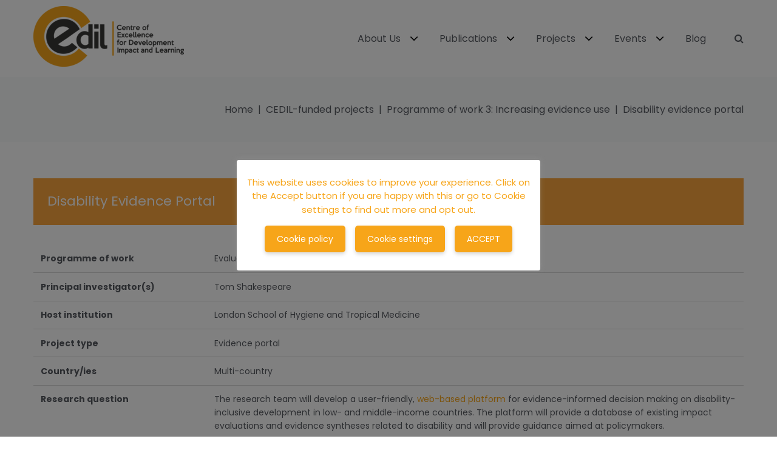

--- FILE ---
content_type: text/html; charset=UTF-8
request_url: https://cedilprogramme.org/funded-projects/programme-of-work-3/disability-evidence-portal/
body_size: 23593
content:
<!DOCTYPE html>
<html lang="en-GB">
<head>
<meta charset="UTF-8">
<link rel="profile" href="http://gmpg.org/xfn/11">
<link rel="pingback" href="https://cedilprogramme.org/xmlrpc.php">
<link href="https://cedilprogramme.org/wp-content/themes/ascendio/custom.css?ver=363" rel="stylesheet" type="text/css">
<meta name="viewport" content="width=device-width, initial-scale=1" />
<title>Disability Evidence Portal</title>

<!-- This site is optimized with the Yoast SEO plugin v13.0 - https://yoast.com/wordpress/plugins/seo/ -->
<meta name="robots" content="max-snippet:-1, max-image-preview:large, max-video-preview:-1"/>
<link rel="canonical" href="https://cedilprogramme.org/funded-projects/programme-of-work-3/disability-evidence-portal/" />
<meta property="og:locale" content="en_GB" />
<meta property="og:type" content="article" />
<meta property="og:title" content="Disability Evidence Portal" />
<meta property="og:url" content="https://cedilprogramme.org/funded-projects/programme-of-work-3/disability-evidence-portal/" />
<meta property="og:site_name" content="CEDIL-Centre of Excellence for Development Impact and Learning" />
<meta property="og:image" content="https://cedilprogramme.org/wp-content/uploads/2022/06/placeholder.png" />
<meta property="og:image:secure_url" content="https://cedilprogramme.org/wp-content/uploads/2022/06/placeholder.png" />
<meta property="og:image:width" content="1200" />
<meta property="og:image:height" content="700" />
<meta name="twitter:card" content="summary" />
<meta name="twitter:title" content="Disability Evidence Portal" />
<meta name="twitter:site" content="@CEDILProgramme" />
<meta name="twitter:image" content="https://cedilprogramme.org/wp-content/uploads/2022/06/placeholder.png" />
<meta name="twitter:creator" content="@CEDILProgramme" />
<script type='application/ld+json' class='yoast-schema-graph yoast-schema-graph--main'>{"@context":"https://schema.org","@graph":[{"@type":"Organization","@id":"https://cedilprogramme.org/#organization","name":"CEDIL-Centre of Excellence for Development Impact and Learning","url":"https://cedilprogramme.org/","sameAs":["https://twitter.com/CEDILProgramme"],"logo":{"@type":"ImageObject","@id":"https://cedilprogramme.org/#logo","url":"https://cedilprogramme.org/wp-content/uploads/2018/01/Complete-With-Tagline-480x192-no-comma-e1517398924756.png","width":300,"height":120,"caption":"CEDIL-Centre of Excellence for Development Impact and Learning"},"image":{"@id":"https://cedilprogramme.org/#logo"}},{"@type":"WebSite","@id":"https://cedilprogramme.org/#website","url":"https://cedilprogramme.org/","name":"CEDIL-Centre of Excellence for Development Impact and Learning","publisher":{"@id":"https://cedilprogramme.org/#organization"},"potentialAction":{"@type":"SearchAction","target":"https://cedilprogramme.org/?s={search_term_string}","query-input":"required name=search_term_string"}},{"@type":"ImageObject","@id":"https://cedilprogramme.org/funded-projects/programme-of-work-3/disability-evidence-portal/#primaryimage","url":"https://cedilprogramme.org/wp-content/uploads/2022/06/placeholder.png","width":1200,"height":700},{"@type":"WebPage","@id":"https://cedilprogramme.org/funded-projects/programme-of-work-3/disability-evidence-portal/#webpage","url":"https://cedilprogramme.org/funded-projects/programme-of-work-3/disability-evidence-portal/","inLanguage":"en-GB","name":"Disability Evidence Portal","isPartOf":{"@id":"https://cedilprogramme.org/#website"},"primaryImageOfPage":{"@id":"https://cedilprogramme.org/funded-projects/programme-of-work-3/disability-evidence-portal/#primaryimage"},"datePublished":"2020-04-21T11:51:07+00:00","dateModified":"2022-05-26T11:38:24+00:00","breadcrumb":{"@id":"https://cedilprogramme.org/funded-projects/programme-of-work-3/disability-evidence-portal/#breadcrumb"}},{"@type":"BreadcrumbList","@id":"https://cedilprogramme.org/funded-projects/programme-of-work-3/disability-evidence-portal/#breadcrumb","itemListElement":[{"@type":"ListItem","position":1,"item":{"@type":"WebPage","@id":"https://cedilprogramme.org/","url":"https://cedilprogramme.org/","name":"Home"}},{"@type":"ListItem","position":2,"item":{"@type":"WebPage","@id":"https://cedilprogramme.org/funded-projects/","url":"https://cedilprogramme.org/funded-projects/","name":"CEDIL-funded projects"}},{"@type":"ListItem","position":3,"item":{"@type":"WebPage","@id":"https://cedilprogramme.org/funded-projects/programme-of-work-3/","url":"https://cedilprogramme.org/funded-projects/programme-of-work-3/","name":"Programme of work 3: Increasing evidence use"}},{"@type":"ListItem","position":4,"item":{"@type":"WebPage","@id":"https://cedilprogramme.org/funded-projects/programme-of-work-3/disability-evidence-portal/","url":"https://cedilprogramme.org/funded-projects/programme-of-work-3/disability-evidence-portal/","name":"Disability evidence portal"}}]}]}</script>
<!-- / Yoast SEO plugin. -->

<link rel='dns-prefetch' href='//static.addtoany.com' />
<link rel='dns-prefetch' href='//maps-api-ssl.google.com' />
<link rel='dns-prefetch' href='//fonts.googleapis.com' />
<link rel='dns-prefetch' href='//s.w.org' />
<link rel="alternate" type="application/rss+xml" title="CEDIL-Centre of Excellence for Development Impact and Learning &raquo; Feed" href="https://cedilprogramme.org/feed/" />
<link rel="alternate" type="application/rss+xml" title="CEDIL-Centre of Excellence for Development Impact and Learning &raquo; Comments Feed" href="https://cedilprogramme.org/comments/feed/" />
		<!-- This site uses the Google Analytics by MonsterInsights plugin v8.14.1 - Using Analytics tracking - https://www.monsterinsights.com/ -->
							<script src="//www.googletagmanager.com/gtag/js?id=UA-97117943-1"  data-cfasync="false" data-wpfc-render="false" type="text/javascript" async></script>
			<script data-cfasync="false" data-wpfc-render="false" type="text/javascript">
				var mi_version = '8.14.1';
				var mi_track_user = true;
				var mi_no_track_reason = '';
				
								var disableStrs = [
															'ga-disable-UA-97117943-1',
									];

				/* Function to detect opted out users */
				function __gtagTrackerIsOptedOut() {
					for (var index = 0; index < disableStrs.length; index++) {
						if (document.cookie.indexOf(disableStrs[index] + '=true') > -1) {
							return true;
						}
					}

					return false;
				}

				/* Disable tracking if the opt-out cookie exists. */
				if (__gtagTrackerIsOptedOut()) {
					for (var index = 0; index < disableStrs.length; index++) {
						window[disableStrs[index]] = true;
					}
				}

				/* Opt-out function */
				function __gtagTrackerOptout() {
					for (var index = 0; index < disableStrs.length; index++) {
						document.cookie = disableStrs[index] + '=true; expires=Thu, 31 Dec 2099 23:59:59 UTC; path=/';
						window[disableStrs[index]] = true;
					}
				}

				if ('undefined' === typeof gaOptout) {
					function gaOptout() {
						__gtagTrackerOptout();
					}
				}
								window.dataLayer = window.dataLayer || [];

				window.MonsterInsightsDualTracker = {
					helpers: {},
					trackers: {},
				};
				if (mi_track_user) {
					function __gtagDataLayer() {
						dataLayer.push(arguments);
					}

					function __gtagTracker(type, name, parameters) {
						if (!parameters) {
							parameters = {};
						}

						if (parameters.send_to) {
							__gtagDataLayer.apply(null, arguments);
							return;
						}

						if (type === 'event') {
							
														parameters.send_to = monsterinsights_frontend.ua;
							__gtagDataLayer(type, name, parameters);
													} else {
							__gtagDataLayer.apply(null, arguments);
						}
					}

					__gtagTracker('js', new Date());
					__gtagTracker('set', {
						'developer_id.dZGIzZG': true,
											});
															__gtagTracker('config', 'UA-97117943-1', {"forceSSL":"true","anonymize_ip":"true","link_attribution":"true","page_path":location.pathname + location.search + location.hash} );
										window.gtag = __gtagTracker;										(function () {
						/* https://developers.google.com/analytics/devguides/collection/analyticsjs/ */
						/* ga and __gaTracker compatibility shim. */
						var noopfn = function () {
							return null;
						};
						var newtracker = function () {
							return new Tracker();
						};
						var Tracker = function () {
							return null;
						};
						var p = Tracker.prototype;
						p.get = noopfn;
						p.set = noopfn;
						p.send = function () {
							var args = Array.prototype.slice.call(arguments);
							args.unshift('send');
							__gaTracker.apply(null, args);
						};
						var __gaTracker = function () {
							var len = arguments.length;
							if (len === 0) {
								return;
							}
							var f = arguments[len - 1];
							if (typeof f !== 'object' || f === null || typeof f.hitCallback !== 'function') {
								if ('send' === arguments[0]) {
									var hitConverted, hitObject = false, action;
									if ('event' === arguments[1]) {
										if ('undefined' !== typeof arguments[3]) {
											hitObject = {
												'eventAction': arguments[3],
												'eventCategory': arguments[2],
												'eventLabel': arguments[4],
												'value': arguments[5] ? arguments[5] : 1,
											}
										}
									}
									if ('pageview' === arguments[1]) {
										if ('undefined' !== typeof arguments[2]) {
											hitObject = {
												'eventAction': 'page_view',
												'page_path': arguments[2],
											}
										}
									}
									if (typeof arguments[2] === 'object') {
										hitObject = arguments[2];
									}
									if (typeof arguments[5] === 'object') {
										Object.assign(hitObject, arguments[5]);
									}
									if ('undefined' !== typeof arguments[1].hitType) {
										hitObject = arguments[1];
										if ('pageview' === hitObject.hitType) {
											hitObject.eventAction = 'page_view';
										}
									}
									if (hitObject) {
										action = 'timing' === arguments[1].hitType ? 'timing_complete' : hitObject.eventAction;
										hitConverted = mapArgs(hitObject);
										__gtagTracker('event', action, hitConverted);
									}
								}
								return;
							}

							function mapArgs(args) {
								var arg, hit = {};
								var gaMap = {
									'eventCategory': 'event_category',
									'eventAction': 'event_action',
									'eventLabel': 'event_label',
									'eventValue': 'event_value',
									'nonInteraction': 'non_interaction',
									'timingCategory': 'event_category',
									'timingVar': 'name',
									'timingValue': 'value',
									'timingLabel': 'event_label',
									'page': 'page_path',
									'location': 'page_location',
									'title': 'page_title',
								};
								for (arg in args) {
																		if (!(!args.hasOwnProperty(arg) || !gaMap.hasOwnProperty(arg))) {
										hit[gaMap[arg]] = args[arg];
									} else {
										hit[arg] = args[arg];
									}
								}
								return hit;
							}

							try {
								f.hitCallback();
							} catch (ex) {
							}
						};
						__gaTracker.create = newtracker;
						__gaTracker.getByName = newtracker;
						__gaTracker.getAll = function () {
							return [];
						};
						__gaTracker.remove = noopfn;
						__gaTracker.loaded = true;
						window['__gaTracker'] = __gaTracker;
					})();
									} else {
										console.log("");
					(function () {
						function __gtagTracker() {
							return null;
						}

						window['__gtagTracker'] = __gtagTracker;
						window['gtag'] = __gtagTracker;
					})();
									}
			</script>
				<!-- / Google Analytics by MonsterInsights -->
				<script type="text/javascript">
			window._wpemojiSettings = {"baseUrl":"https:\/\/s.w.org\/images\/core\/emoji\/13.0.0\/72x72\/","ext":".png","svgUrl":"https:\/\/s.w.org\/images\/core\/emoji\/13.0.0\/svg\/","svgExt":".svg","source":{"concatemoji":"https:\/\/cedilprogramme.org\/wp-includes\/js\/wp-emoji-release.min.js?ver=4bdbd7df378c1cfa3430101f5df43d84"}};
			!function(e,a,t){var n,r,o,i=a.createElement("canvas"),p=i.getContext&&i.getContext("2d");function s(e,t){var a=String.fromCharCode;p.clearRect(0,0,i.width,i.height),p.fillText(a.apply(this,e),0,0);e=i.toDataURL();return p.clearRect(0,0,i.width,i.height),p.fillText(a.apply(this,t),0,0),e===i.toDataURL()}function c(e){var t=a.createElement("script");t.src=e,t.defer=t.type="text/javascript",a.getElementsByTagName("head")[0].appendChild(t)}for(o=Array("flag","emoji"),t.supports={everything:!0,everythingExceptFlag:!0},r=0;r<o.length;r++)t.supports[o[r]]=function(e){if(!p||!p.fillText)return!1;switch(p.textBaseline="top",p.font="600 32px Arial",e){case"flag":return s([127987,65039,8205,9895,65039],[127987,65039,8203,9895,65039])?!1:!s([55356,56826,55356,56819],[55356,56826,8203,55356,56819])&&!s([55356,57332,56128,56423,56128,56418,56128,56421,56128,56430,56128,56423,56128,56447],[55356,57332,8203,56128,56423,8203,56128,56418,8203,56128,56421,8203,56128,56430,8203,56128,56423,8203,56128,56447]);case"emoji":return!s([55357,56424,8205,55356,57212],[55357,56424,8203,55356,57212])}return!1}(o[r]),t.supports.everything=t.supports.everything&&t.supports[o[r]],"flag"!==o[r]&&(t.supports.everythingExceptFlag=t.supports.everythingExceptFlag&&t.supports[o[r]]);t.supports.everythingExceptFlag=t.supports.everythingExceptFlag&&!t.supports.flag,t.DOMReady=!1,t.readyCallback=function(){t.DOMReady=!0},t.supports.everything||(n=function(){t.readyCallback()},a.addEventListener?(a.addEventListener("DOMContentLoaded",n,!1),e.addEventListener("load",n,!1)):(e.attachEvent("onload",n),a.attachEvent("onreadystatechange",function(){"complete"===a.readyState&&t.readyCallback()})),(n=t.source||{}).concatemoji?c(n.concatemoji):n.wpemoji&&n.twemoji&&(c(n.twemoji),c(n.wpemoji)))}(window,document,window._wpemojiSettings);
		</script>
		<style type="text/css">
img.wp-smiley,
img.emoji {
	display: inline !important;
	border: none !important;
	box-shadow: none !important;
	height: 1em !important;
	width: 1em !important;
	margin: 0 .07em !important;
	vertical-align: -0.1em !important;
	background: none !important;
	padding: 0 !important;
}
</style>
	<link rel='stylesheet' id='cherry-testi-swiper-css'  href='https://cedilprogramme.org/wp-content/plugins/cherry-testi/includes/swiper/css/swiper.min.css?ver=4.3.5' type='text/css' media='all' />
<link rel='stylesheet' id='cherry-testi-css'  href='https://cedilprogramme.org/wp-content/plugins/cherry-testi/public/assets/css/style.css?ver=1.1.3' type='text/css' media='all' />
<link rel='stylesheet' id='wp-block-library-css'  href='https://cedilprogramme.org/wp-includes/css/dist/block-library/style.min.css?ver=4bdbd7df378c1cfa3430101f5df43d84' type='text/css' media='all' />
<link rel='stylesheet' id='cherry-services-css'  href='https://cedilprogramme.org/wp-content/plugins/cherry-services-list/public/assets/css/cherry-services.css?ver=1.4.7' type='text/css' media='all' />
<link rel='stylesheet' id='cherry-services-theme-css'  href='https://cedilprogramme.org/wp-content/plugins/cherry-services-list/public/assets/css/cherry-services-theme.css?ver=1.4.7' type='text/css' media='all' />
<link rel='stylesheet' id='cherry-services-grid-css'  href='https://cedilprogramme.org/wp-content/plugins/cherry-services-list/public/assets/css/cherry-services-grid.css?ver=1.4.7' type='text/css' media='all' />
<link rel='stylesheet' id='font-awesome-css'  href='https://cedilprogramme.org/wp-content/themes/ascendio/assets/css/font-awesome.min.css?ver=1680353796' type='text/css' media='all' />
<link rel='stylesheet' id='cookie-law-info-css'  href='https://cedilprogramme.org/wp-content/plugins/cookie-law-info/legacy/public/css/cookie-law-info-public.css?ver=3.0.8' type='text/css' media='all' />
<link rel='stylesheet' id='cookie-law-info-gdpr-css'  href='https://cedilprogramme.org/wp-content/plugins/cookie-law-info/legacy/public/css/cookie-law-info-gdpr.css?ver=3.0.8' type='text/css' media='all' />
<link rel='stylesheet' id='lana-downloads-manager-css'  href='https://cedilprogramme.org/wp-content/plugins/lana-downloads-manager//assets/css/lana-downloads-manager.css?ver=1.8.1' type='text/css' media='all' />
<link rel='stylesheet' id='spacexchimp_p005-bootstrap-tooltip-css-css'  href='https://cedilprogramme.org/wp-content/plugins/social-media-buttons-toolbar/inc/lib/bootstrap-tooltip/bootstrap-tooltip.css?ver=5.0' type='text/css' media='all' />
<link rel='stylesheet' id='spacexchimp_p005-frontend-css-css'  href='https://cedilprogramme.org/wp-content/plugins/social-media-buttons-toolbar/inc/css/frontend.css?ver=5.0' type='text/css' media='all' />
<style id='spacexchimp_p005-frontend-css-inline-css' type='text/css'>

                    .sxc-follow-buttons {
                        text-align: center !important;
                    }
                    .sxc-follow-buttons .sxc-follow-button,
                    .sxc-follow-buttons .sxc-follow-button a,
                    .sxc-follow-buttons .sxc-follow-button a img {
                        width: 70px !important;
                        height: 70px !important;
                    }
                    .sxc-follow-buttons .sxc-follow-button {
                        margin: 5px !important;
                    }
                  
</style>
<link rel='stylesheet' id='tm-timeline-css-css'  href='https://cedilprogramme.org/wp-content/plugins/tm-timeline/css/tm-timeline.css?ver=1.1.1' type='text/css' media='all' />
<link rel='stylesheet' id='mc4wp-form-themes-css'  href='https://cedilprogramme.org/wp-content/plugins/mailchimp-for-wp/assets/css/form-themes.css?ver=4.9.3' type='text/css' media='all' />
<link rel='stylesheet' id='material-icons-css'  href='https://cedilprogramme.org/wp-content/themes/ascendio/assets/css/material-icons.min.css?ver=1680353796' type='text/css' media='all' />
<link rel='stylesheet' id='magnific-popup-css'  href='https://cedilprogramme.org/wp-content/themes/ascendio/assets/css/magnific-popup.min.css?ver=1680353796' type='text/css' media='all' />
<link rel='stylesheet' id='jquery-swiper-css'  href='https://cedilprogramme.org/wp-content/themes/ascendio/assets/css/swiper.min.css?ver=1680353796' type='text/css' media='all' />
<link rel='stylesheet' id='ascendio-theme-style-css'  href='https://cedilprogramme.org/wp-content/themes/ascendio/style.css?ver=1680353796' type='text/css' media='all' />
<style id='ascendio-theme-style-inline-css' type='text/css'>
.showcase-active .showcase-panel { background-image: url( https://cedil.org.uk/wp-content/uploads/2017/04/pexels-photo-27559.png ); }body.error404 { background-image: url(  ); }.header-wrapper { background-image: url(  ); }
</style>
<link rel='stylesheet' id='dashicons-css'  href='https://cedilprogramme.org/wp-includes/css/dashicons.min.css?ver=4bdbd7df378c1cfa3430101f5df43d84' type='text/css' media='all' />
<link rel='stylesheet' id='cherry-projects-styles-css'  href='https://cedilprogramme.org/wp-content/plugins/cherry-projects/public/assets/css/styles.css?ver=1.2.15' type='text/css' media='all' />
<link rel='stylesheet' id='cherry-google-fonts-ascendio-css'  href='//fonts.googleapis.com/css?family=Poppins%3A400%2C600%2C700%2C400italic%7CMerriweather%3A700&#038;subset=latin&#038;ver=4bdbd7df378c1cfa3430101f5df43d84' type='text/css' media='all' />
<link rel='stylesheet' id='tm-builder-swiper-css'  href='https://cedilprogramme.org/wp-content/plugins/power-builder/framework/assets/css/swiper.min.css?ver=1.3.0' type='text/css' media='all' />
<link rel='stylesheet' id='tm-builder-modules-style-css'  href='https://cedilprogramme.org/wp-content/plugins/power-builder/framework/assets/css/style.css?ver=1.3.0' type='text/css' media='all' />
<link rel='stylesheet' id='addtoany-css'  href='https://cedilprogramme.org/wp-content/plugins/add-to-any/addtoany.min.css?ver=1.16' type='text/css' media='all' />
<script type='text/javascript' src='https://cedilprogramme.org/wp-includes/js/jquery/jquery.js?ver=1.12.4-wp' id='jquery-core-js'></script>
<script type='text/javascript' src='https://cedilprogramme.org/wp-content/plugins/google-analytics-for-wordpress/assets/js/frontend-gtag.js?ver=8.14.1' id='monsterinsights-frontend-script-js'></script>
<script data-cfasync="false" data-wpfc-render="false" type="text/javascript" id='monsterinsights-frontend-script-js-extra'>/* <![CDATA[ */
var monsterinsights_frontend = {"js_events_tracking":"true","download_extensions":"doc,pdf,ppt,zip,xls,docx,pptx,xlsx","inbound_paths":"[]","home_url":"https:\/\/cedilprogramme.org","hash_tracking":"true","ua":"UA-97117943-1","v4_id":""};/* ]]> */
</script>
<script type='text/javascript' id='addtoany-core-js-before'>
window.a2a_config=window.a2a_config||{};a2a_config.callbacks=[];a2a_config.overlays=[];a2a_config.templates={};a2a_localize = {
	Share: "Share",
	Save: "Save",
	Subscribe: "Subscribe",
	Email: "Email",
	Bookmark: "Bookmark",
	ShowAll: "Show All",
	ShowLess: "Show less",
	FindServices: "Find service(s)",
	FindAnyServiceToAddTo: "Instantly find any service to add to",
	PoweredBy: "Powered by",
	ShareViaEmail: "Share via email",
	SubscribeViaEmail: "Subscribe via email",
	BookmarkInYourBrowser: "Bookmark in your browser",
	BookmarkInstructions: "Press Ctrl+D or \u2318+D to bookmark this page",
	AddToYourFavorites: "Add to your favourites",
	SendFromWebOrProgram: "Send from any email address or email program",
	EmailProgram: "Email program",
	More: "More&#8230;",
	ThanksForSharing: "Thanks for sharing!",
	ThanksForFollowing: "Thanks for following!"
};
</script>
<script type='text/javascript' async src='https://static.addtoany.com/menu/page.js' id='addtoany-core-js'></script>
<script type='text/javascript' async src='https://cedilprogramme.org/wp-content/plugins/add-to-any/addtoany.min.js?ver=1.1' id='addtoany-jquery-js'></script>
<script type='text/javascript' id='cookie-law-info-js-extra'>
/* <![CDATA[ */
var Cli_Data = {"nn_cookie_ids":[],"cookielist":[],"non_necessary_cookies":[],"ccpaEnabled":"","ccpaRegionBased":"","ccpaBarEnabled":"","strictlyEnabled":["necessary","obligatoire"],"ccpaType":"gdpr","js_blocking":"","custom_integration":"","triggerDomRefresh":"","secure_cookies":""};
var cli_cookiebar_settings = {"animate_speed_hide":"500","animate_speed_show":"500","background":"#ffffff","border":"#b1a6a6c2","border_on":"","button_1_button_colour":"#faa43e","button_1_button_hover":"#c88332","button_1_link_colour":"#fff","button_1_as_button":"1","button_1_new_win":"","button_2_button_colour":"#333","button_2_button_hover":"#292929","button_2_link_colour":"#444","button_2_as_button":"","button_2_hidebar":"","button_3_button_colour":"#3566bb","button_3_button_hover":"#2a5296","button_3_link_colour":"#fff","button_3_as_button":"1","button_3_new_win":"","button_4_button_colour":"#000","button_4_button_hover":"#000000","button_4_link_colour":"#333333","button_4_as_button":"","button_7_button_colour":"#f7a519","button_7_button_hover":"#c68414","button_7_link_colour":"#ffffff","button_7_as_button":"1","button_7_new_win":"","font_family":"inherit","header_fix":"","notify_animate_hide":"","notify_animate_show":"1","notify_div_id":"#cookie-law-info-bar","notify_position_horizontal":"right","notify_position_vertical":"bottom","scroll_close":"","scroll_close_reload":"","accept_close_reload":"","reject_close_reload":"","showagain_tab":"1","showagain_background":"#fff","showagain_border":"#000","showagain_div_id":"#cookie-law-info-again","showagain_x_position":"100px","text":"#f7a519","show_once_yn":"","show_once":"10000","logging_on":"","as_popup":"","popup_overlay":"1","bar_heading_text":"","cookie_bar_as":"popup","popup_showagain_position":"bottom-right","widget_position":"left"};
var log_object = {"ajax_url":"https:\/\/cedilprogramme.org\/wp-admin\/admin-ajax.php"};
/* ]]> */
</script>
<script type='text/javascript' src='https://cedilprogramme.org/wp-content/plugins/cookie-law-info/legacy/public/js/cookie-law-info-public.js?ver=3.0.8' id='cookie-law-info-js'></script>
<script type='text/javascript' id='equal-height-columns-js-extra'>
/* <![CDATA[ */
var equalHeightColumnElements = {"element-groups":{"1":{"selector":".powgrid","breakpoint":768}}};
/* ]]> */
</script>
<script type='text/javascript' src='https://cedilprogramme.org/wp-content/plugins/equal-height-columns/public/js/equal-height-columns-public.js?ver=1.1.2' id='equal-height-columns-js'></script>
<script type='text/javascript' src='https://cedilprogramme.org/wp-content/plugins/social-media-buttons-toolbar/inc/lib/bootstrap-tooltip/bootstrap-tooltip.js?ver=5.0' id='spacexchimp_p005-bootstrap-tooltip-js-js'></script>
<script type='text/javascript' src='https://cedilprogramme.org/wp-content/plugins/the-preloader/js/preloader-script.js' id='wptime-plugin-preloader-script-js'></script>
<link rel="https://api.w.org/" href="https://cedilprogramme.org/wp-json/" /><link rel="alternate" type="application/json" href="https://cedilprogramme.org/wp-json/wp/v2/pages/7350" /><link rel="EditURI" type="application/rsd+xml" title="RSD" href="https://cedilprogramme.org/xmlrpc.php?rsd" />
<link rel="wlwmanifest" type="application/wlwmanifest+xml" href="https://cedilprogramme.org/wp-includes/wlwmanifest.xml" /> 

<link rel='shortlink' href='https://cedilprogramme.org/?p=7350' />
<link rel="alternate" type="application/json+oembed" href="https://cedilprogramme.org/wp-json/oembed/1.0/embed?url=https%3A%2F%2Fcedilprogramme.org%2Ffunded-projects%2Fprogramme-of-work-3%2Fdisability-evidence-portal%2F" />
<link rel="alternate" type="text/xml+oembed" href="https://cedilprogramme.org/wp-json/oembed/1.0/embed?url=https%3A%2F%2Fcedilprogramme.org%2Ffunded-projects%2Fprogramme-of-work-3%2Fdisability-evidence-portal%2F&#038;format=xml" />
    	<style type="text/css">
			#wptime-plugin-preloader{
				position: fixed;
				top: 0;
			 	left: 0;
			 	right: 0;
			 	bottom: 0;
				background:url(https://cedilprogramme.org/wp-content/plugins/the-preloader/images/preloader.GIF) no-repeat #FFFFFF 50%;
				-moz-background-size:64px 64px;
				-o-background-size:64px 64px;
				-webkit-background-size:64px 64px;
				background-size:64px 64px;
				z-index: 99998;
				width:100%;
				height:100%;
			}
		</style>

		<noscript>
    		<style type="text/css">
        		#wptime-plugin-preloader{
        			display:none !important;
        		}
    		</style>
		</noscript>
    <script type="text/javascript">
(function(url){
	if(/(?:Chrome\/26\.0\.1410\.63 Safari\/537\.31|WordfenceTestMonBot)/.test(navigator.userAgent)){ return; }
	var addEvent = function(evt, handler) {
		if (window.addEventListener) {
			document.addEventListener(evt, handler, false);
		} else if (window.attachEvent) {
			document.attachEvent('on' + evt, handler);
		}
	};
	var removeEvent = function(evt, handler) {
		if (window.removeEventListener) {
			document.removeEventListener(evt, handler, false);
		} else if (window.detachEvent) {
			document.detachEvent('on' + evt, handler);
		}
	};
	var evts = 'contextmenu dblclick drag dragend dragenter dragleave dragover dragstart drop keydown keypress keyup mousedown mousemove mouseout mouseover mouseup mousewheel scroll'.split(' ');
	var logHuman = function() {
		if (window.wfLogHumanRan) { return; }
		window.wfLogHumanRan = true;
		var wfscr = document.createElement('script');
		wfscr.type = 'text/javascript';
		wfscr.async = true;
		wfscr.src = url + '&r=' + Math.random();
		(document.getElementsByTagName('head')[0]||document.getElementsByTagName('body')[0]).appendChild(wfscr);
		for (var i = 0; i < evts.length; i++) {
			removeEvent(evts[i], logHuman);
		}
	};
	for (var i = 0; i < evts.length; i++) {
		addEvent(evts[i], logHuman);
	}
})('//cedilprogramme.org/?wordfence_lh=1&hid=FAE7AADBE6A9A6833EF97A138F17027C');
</script><link rel="icon" href="https://cedilprogramme.org/wp-content/uploads/2017/04/Icon-500px-130x136.png" sizes="32x32" />
<link rel="icon" href="https://cedilprogramme.org/wp-content/uploads/2017/04/Icon-500px-300x300.png" sizes="192x192" />
<link rel="apple-touch-icon" href="https://cedilprogramme.org/wp-content/uploads/2017/04/Icon-500px-300x300.png" />
<meta name="msapplication-TileImage" content="https://cedilprogramme.org/wp-content/uploads/2017/04/Icon-500px-300x300.png" />
<style type="text/css">/* #Typography */body {font-style: inherit;font-weight: 400;font-size: 14px;line-height: 1.5;font-family: Poppins, sans-serif;letter-spacing: 0px;text-align: left;color: #565960;}h1 {font-style: inherit;font-weight: 600;font-size: 28px;line-height: 1.4;font-family: Poppins, sans-serif;letter-spacing: 0px;text-align: inherit;color: #565960;}h2 {font-style: inherit;font-weight: 700;font-size: 21px;line-height: 1.1;font-family: Poppins, sans-serif;letter-spacing: 0px;text-align: inherit;color: #565960;}h3 {font-style: inherit;font-weight: 600;font-size: 18px;line-height: 1.25;font-family: Poppins, sans-serif;letter-spacing: 0px;text-align: inherit;color: #565960;}h4 {font-style: inherit;font-weight: 600;font-size: 16px;line-height: 1.25;font-family: Poppins, sans-serif;letter-spacing: 0px;text-align: inherit;color: #565960;}h5 {font-style: inherit;font-weight: 400;font-size: 16px;line-height: 1.25;font-family: Poppins, sans-serif;letter-spacing: 0px;text-align: inherit;color: #565960;}h6 {font-style: inherit;font-weight: 600;font-size: 15px;line-height: 1.25;font-family: Poppins, sans-serif;letter-spacing: 0px;text-align: inherit;color: #565960;}@media (min-width: 992px) {body { font-size: 16px; }h1 { font-size: 40px; }h2 { font-size: 30px; }h3 { font-size: 24px; }h4 { font-size: 20px; }h5 { font-size: 18px; }h6 { font-size: 16px; }}a{ color: #f7a519; }h1 a:hover,h2 a:hover,h3 a:hover,h4 a:hover,h5 a:hover,h6 a:hover { color: #f7a519; }.not-found .page-title { color: #565960; }a:hover { color: #565960; }/* #Invert Color Scheme */.invert { color: #565960; }.invert h1 { color: #565960; }.invert h2 { color: #565960; }.invert h3 { color: #565960; }.invert h4 { color: #565960; }.invert h5 { color: #565960; }.invert h6 { color: #565960; }.invert a { color: #ffffff; }.invert a:hover { color: #565960; }/* #Layout */@media (min-width: 1200px) {.container {max-width: 1200px;}}/* #404 */.error-404.not-found .page-title {color: #565960;}/* #Elements */blockquote {font-style: italic;font-weight: 400;font-size: 15px;line-height: 1.5;font-family: Poppins, sans-serif;letter-spacing: 0;color: #2a2f33;}@media (min-width: 992px) {blockquote {font-size: 24px;}}blockquote cite {color: #565960;}blockquote cite::before {background: #565960;}blockquote::before {color: #f7a519;}code {color: #f7a519;background: #f7a519;}.entry-content > p > a {font-family: Poppins, sans-serif;font-style: inherit;font-weight: 400;}.entry-content ul > li:before,.entry-content ol > li:before {color:#f7a519;}/* #Project */.projects-item-instance .project-content {background: #f7a519;}.projects-item-instance .hover-content {background-color: rgba(86,89,96,0.6);}.projects-container .projects-list .hover-content a {color: rgba(255,255,255,0.5);}.projects-container .projects-list .hover-content a:hover {color: #ffffff;}.cherry-projects-audio-list .wp-playlist {background: #565960;}.cherry-projects-audio-list .wp-playlist-item-meta {color: #565960;}.cherry-projects-slider__instance .slider-pro .sp-thumbnails-container .sp-selected-thumbnail .sp-thumbnail {border-color: #f7a519;}.cherry-projects-slider__instance .slider-pro .sp-arrows .sp-arrow:after,.cherry-projects-slider__instance .slider-pro .sp-arrows .sp-arrow:before {background-color: #f7a519;}.cherry-projects-slider__instance .slider-pro .sp-full-screen-button:before {color: #f7a519;}.cherry-spinner-double-bounce .cherry-double-bounce1, .cherry-spinner-double-bounce .cherry-double-bounce2 {background-color: #f7a519;}.cherry-projects-single-post .featured-image a .cover,.cherry-projects-single-post .additional-image a .cover {color: #f7a519;background-color: rgba(247,165,25,0.35);}.wp-playlist-tracks .wp-playlist-item {background-color: #565960;}.wp-playlist-item .wp-playlist-item-title,.wp-playlist-item .wp-playlist-item-length {color: #565960;}.cherry-projects-single-details-list ul li {color: #f7a519;}/* tm_timeline */div.tm_timeline__body-tense {border-color: rgba(247,165,25,0.3);}.tm_timeline__event__dot:before {box-shadow: 0 0 0 6px rgba(247,165,25,0.21);}.tm_timeline__event__dot:before {background-color: #f7a519;}.tm_timeline__event__date,.tm_timeline__event__description {font-weight: 400;}.tm_timeline__event__description {font-size: 16px;line-height: 1.5;}.tm_timeline__event__title a {color: #565960;}.tm_timeline__event__title a:hover {color: #f7a519;}.tm_timeline__event .tm_timeline__event__title {font-style: inherit;font-weight: 600;font-size: 24px;line-height: 1.25;font-family: Poppins, sans-serif;letter-spacing: 0px;text-align: inherit;color: #565960;}/* tm-testi */.tm-testi__item-body footer {color: #565960;}.tm-testi__item-body a {color: #f7a519;}.tm-testi__item-body a:hover {color: #565960;}.tm-testi .swiper-pagination-bullet {background-color: #565960;}.tm-testi .swiper-pagination-bullet:hover {background-color: #f7a519;}.tm-testi .swiper-pagination-bullet.swiper-pagination-bullet-active {background-color: #f7a519;box-shadow: 0 0 0 6px rgba(247,165,25,0.21);}.tm-testi--boxed blockquote {color: #f7a519;background-color: #565960;}.tm-testi--speech-bubble .tm-testi__item-body {color: #f7a519;background-color: #565960;}.tm-testi--speech-bubble .tm-testi__item-body:after{border-color: #565960 transparent transparent transparent;}/* cherry-services */.services-item .service-icon {color: #f7a519;}.services-single-item .services-thumbnail {background-color: #565960;}.services-single-item .service-slogan,.services-single-item .service-descr {color: #f7a519;}.services-single-item .service-descr {font-style: inherit;font-weight: 400;font-size: 18px;line-height: 1.25;font-family: Poppins, sans-serif;letter-spacing: 0px;}.services-single-item .cta_wrap {background-color:#f7a519;}.service-cta_title,.service-cta_content {color: #f7a519;}.service-cta .btn {color: #ffffff;border-color: #ffffff;background:none;}.service-cta .btn:hover {color: #565960;border-color: #ffffff;background-color: #ffffff;}.service-cta .cta-form_control {color: #565960;}/* #Header */.header-wrapper {background-image: url();background-repeat: no-repeat;background-position: center top;background-attachment: scroll;}.site-header {background-color: #fff;}/* showcase-panel */.showcase-panel {background-position: center;background-color: #595959;}.showcase-panel:before {background-color: rgba(0,0,0,0);}.showcase-panel__subtitle {color: #ffffff;}.showcase-panel__title {color: #dd9933;}.showcase-panel__description {color: #ffffff;}/* ##Logo */.site-logo {font-style: normal;font-weight: 700;font-size: 36px;font-family: Merriweather, serif;}.site-logo__link, .site-logo__link:hover {color: #565960;}/* ##Top Panel */.top-panel {background-color: #2a2f33;}.top-panel a {color: #565960;}.top-panel a:hover {color: #ffffff;}/* ##Header Message */.header__message .info-block a[href^="tel:"] {}.header__message .info-block a[href^="tel:"]:hover {color: #f7a519;}.header__message .info-block i {color: #f7a519;}/* #Search Form */input[type='text'],input[type='email'],input[type='url'],input[type='password'],input[type='search'],input[type='number'],input[type='tel'],input[type='range'],input[type='date'],input[type='month'],input[type='week'],input[type='time'],input[type='datetime'],input[type='datetime-local'],input[type='color'],select,textarea,#tm_builder_outer_content .tm_pb_contact_form .tm_pb_contact_field .tm_pb_contact_form_input {color: #565960;}.search-form__field {color: #565960;}.search-form__field::-webkit-input-placeholder { color: #565960; }.search-form__field::-moz-placeholder { color: #565960; }.search-form__field:-moz-placeholder { color: #565960; }.search-form__field:-ms-input-placeholder { color: #565960; }.invert .search-form .btn {color: #565960;background: #f7a519;}.invert .search-form .btn:hover {color: #565960;background: #f7a519;}.invert .footer-area .search-form .btn {color: #565960;background: #f7a519;}.invert .footer-area .search-form .btn:hover {color: #f7a519;background: #565960;}.header__search .search-form__submit i {color: #565960;}.search-form__toggle:hover,.search-form__close:hover,.header__search .search-form__submit:hover i {color: #f7a519;}/* #Comment, Contact, Password Forms */.comment-form .submit,.wpcf7-submit,.post-password-form label + input {color: #f7a519;background-color: #f7a519;border-color: #f7a519;}.comment-form .submit:hover,.wpcf7-submit:hover,.post-password-form label + input:hover {color: #f7a519;background-color: rgb(222,140,0);border-color: rgb(222,140,0);}.comment-form .submit:focus,.wpcf7-submit:focus,.post-password-form label + input:focus {box-shadow: 0 0 10px #f7a519;}/* #Input Placeholders */::-webkit-input-placeholder { color: #565960; }::-moz-placeholder{ color: #565960; }:-moz-placeholder{ color: #565960; }:-ms-input-placeholder{ color: #565960; }.share-btns__link {color: #565960;}.share-btns__link:hover {color: #f7a519;}.single-post .share-btns__link {color: #ffffff;background-color: #f7a519;}.single-post .share-btns__link:hover {color: #ffffff;background-color: #565960;}/* #Social (invert scheme) */.invert .social-list a {color: #ffffff;}.invert .social-list a:hover {color: #565960;}.social-list .menu-item a {color: #565960;}.social-list .menu-item a:hover {color: #ffffff;}/* #Member Social */.tm_pb_builder #tm_builder_outer_content .tm_pb_team_member .tm_pb_team_member_description .tm_pb_member_social_links li a {background: #f7a519;}.tm_pb_builder #tm_builder_outer_content .tm_pb_team_member .tm_pb_team_member_description .tm_pb_member_social_links li a:hover {background: #565960;}#tm_builder_outer_content .tm_pb_team_member .tm_pb_member_social_links li a.tm_pb_font_icon {color: #f7a519;}/* #Main Menu */.main-navigation .menu > li > a {color: #565960;font-family: Poppins, sans-serif;font-weight: 400;font-style: inherit;font-size: 16px;line-height: 1.7;letter-spacing: 0px;color: #565960;}.main-navigation .menu > li > a::after {background: #f7a519;}.main-navigation .menu > li > a:hover,.main-navigation .menu > li.menu-hover > a,.main-navigation .menu > li.current_page_item > a,.main-navigation .menu > li.current_page_ancestor > a,.main-navigation .menu > li.current-menu-item > a,.main-navigation .menu > li.current-menu-ancestor > a {color: #565960;}.main-navigation ul ul a {color: #565960;font-family: Poppins, sans-serif;font-style: inherit;font-size: 16px;line-height: 1.7;}.main-navigation .sub-menu > li > a:hover,.main-navigation .sub-menu > li.current_page_item > a,.main-navigation .sub-menu > li.current_page_ancestor > a,.main-navigation .sub-menu > li.current-menu-item > a,.main-navigation .sub-menu > li.current-menu-ancestor > a {color: #f7a519;}.main-navigation .sub-menu {border-top: 2px solid #f7a519;background:rgb(246,246,246);}.menu-item__desc {color: #565960;font-style: inherit;font-weight: 400;font-family: Poppins, sans-serif;}/* #Footer Menu */.footer-menu__items li.current-menu-item a,.footer-menu__items li.current_page_item a {color: #565960;}/* #Stuck Menu */.main-navigation.isStuck {background-color: rgb(246,246,246);}/* #Mobile Menu */.menu-toggle__icon,.menu-off__icon {color: #f7a519;}.menu-toggle {color: #565960;}.menu-toggle:hover {color: #f7a519;}.menu-toggle span {font-family: Poppins, sans-serif;font-weight: 400;font-style: inherit;}@media (max-width: 767px) {.main-menu__wrap .menu > li {background-color: rgb(246,246,246);}.main-menu__wrap .top-panel__menu .menu-item a {color: #565960;}.main-menu__wrap .top-panel__menu .menu-item.current-menu-item a {color: #f7a519;}.main-menu__wrap .menu .sub-menu-toggle {color: #565960;}.main-menu__wrap .menu .sub-menu .sub-menu-toggle {color: #565960;}}/* #Entry Meta */.entry-meta {font-family: Poppins, sans-serif;font-style: inherit;font-weight: 400;line-height: 2;font-size: 14px;letter-spacing: 0px;}.post__cats a,.sticky__label {color: #f7a519;background-color: #f7a519;}.post__cats a:hover {color: #565960;background-color: #565960;}.posted-by,.posted-by__author,.post-featured-content {color: #565960;}.posted-by,.posted-by__author,.post-featured-content,.post__tags,.post__comments,.post__date {font-family: Poppins, sans-serif;font-style: inherit;font-weight: 400;}.posted-by a:hover,.posted-by__author:hover {color: #f7a519;}.invert .post__cats a:hover {color: #f7a519;background-color: #f7a519;}/* #Post Format */.format-quote .post-quote {color: #565960;background-color: #565960;}.post-format-link {color: #ffffff;background-color: rgba(86,89,96,0.78);}.post-format-link:hover {color:#ffffff;background-color: #f7a519;}.post-format-link {font-family: Poppins, sans-serif;font-style: inherit;font-weight: 400;}.entry-post-format-audio {background: #f7a519;}.entry-post-format-audio .post-format-audio-caption,.entry-post-format-audio .post-format-audio-description {color: #ffffff;}.entry-post-format-audio .post-format-audio-description {font-family: Poppins, sans-serif;font-style: inherit;font-weight: 400;}.entry-post-format-audio .mejs-container .mejs-time-rail .mejs-time-loaded {background: rgb(255,191,51);}.entry-post-format-audio .mejs-controls .mejs-time-rail .mejs-time-current {background: rgb(255,216,76);}.format-image .post-thumbnail__link::before {background: rgba(86,89,96,0.35);color: #ffffff;}.format-gallery .swiper-button-next,.format-gallery .swiper-button-prev {color: #ffffff;background-color: #f7a519;}.format-gallery .swiper-button-next:hover,.format-gallery .swiper-button-prev:hover {color: #ffffff;background-color: #565960;}/* #Author Bio */.post-author__holder {background-color: #565960;}.post-author__title a:hover {color: #f7a519;}/* #Comment Reply Link */#cancel-comment-reply-link {color: #565960;}#cancel-comment-reply-link:hover {color: #f7a519;}.comment-reply-title,.comments-title {font-style: inherit;font-weight: 400;font-family: Poppins, sans-serif;color: #565960;}.comment-metadata {font-family: Poppins, sans-serif;font-style: inherit;font-weight: 400;}/* #Paginations */.page-numbers,.page-links a {color: #565960;}a.page-numbers:hover,.page-numbers.current,.page-links a:hover,.page-links > .page-links__item {color: #f7a519;}.page-numbers.next,.page-numbers.prev,#tm_builder_outer_content .pagination a.next,#tm_builder_outer_content .pagination a.prev {color: #ffffff;background-color: #f7a519;}.page-numbers.next:hover,.page-numbers.prev:hover,#tm_builder_outer_content .pagination a.next:hover,#tm_builder_outer_content .pagination a.prev:hover {color: #ffffff;background-color: #565960;}/* #Breadcrumbs */.breadcrumbs {background-color: #f8fafb;}.breadcrumbs__item-target {color: #565960;}.breadcrumbs__item-link:hover {color: #f7a519;}.breadcrumbs__item-link,.breadcrumbs__item-sep {color: #565960;}.post-navigation .nav-links a .nav-text {font-style: inherit;font-weight: 400;font-family: Poppins, sans-serif;}.post-navigation .nav-links a .post-title {font-style: inherit;font-weight: 600;font-family: Poppins, sans-serif;color: #565960;}.post-navigation .nav-links .nav-previous > a::before,.post-navigation .nav-links .nav-next > a::after {color: #ffffff;background-color: #f7a519;}.post-navigation .nav-links .nav-previous > a:hover::before,.post-navigation .nav-links .nav-next > a:hover::after {color: #ffffff;background-color: #565960;}/* #Footer */.site-footer:not(.container) {background-color: #ffffff;}.footer-container {background-color: #ffffff;}.footer-area-wrap {background-color: #ffffff;}.footer-menu li a:hover {color: #565960;}.footer-area {color: rgba(86,89,96,0.7);}.footer-area a {color: #ffffff;}.footer-area a:hover {color: #f7a519;}.footer-area address + a {color: #f7a519;}.footer-area address + a:hover {color: #565960;}.footer-area time {color: #f7a519;}/* #ToTop button */#toTop {color: #f7a519;background-color: #f7a519;}#toTop:hover {/*color: #ffffff;*/background-color: #565960;}/* #Page Preloader */.page-preloader__cube:before {background-color: #f7a519;}.page-preloader-cover {background: #565960;}.page-preloader > div {background: #f7a519;}/* #TM Header Banner */.tm-hb__wrapper .tm-hb__title {font-style: inherit;font-weight: 400;line-height: 1.25;font-family: Poppins, sans-serif;letter-spacing: 0px;color: #565960;}.tm-hb__wrapper .tm-hb__close {color: #565960;background-color: #f7a519;border-color: #f7a519;box-shadow: 3px 4px 18px 0px rgba(86,89,96,0.17);}.tm-hb__wrapper .tm-hb__close:hover {color: #565960;}/* #Button Appearance Styles (regular scheme) */.btn-primary,.btn-secondary,.btn-primary:hover,.btn-secondary:hover,#tm_builder_outer_content .tm_pb_button,#tm_builder_outer_content .tm_pb_button:hover,#tm_builder_outer_content .tm_pb_promo a.tm_pb_promo_button {color: #565960;}.btn-primary,.comment-form .btn-primary,#tm_builder_outer_content a.tm_pb_button,#tm_builder_outer_content .tm_pb_button.btn-primary,#tm_builder_outer_content button.tm_pb_button,.projects-container .projects-ajax-button-wrapper .projects-ajax-button span {color: #ffffff;background-color: #f7a519;border-color: #f7a519;}.btn-primary:hover,.comment-form .btn-primary:hover,#tm_builder_outer_content a.tm_pb_button:hover,#tm_builder_outer_content button.tm_pb_button:hover,#tm_builder_outer_content .tm_pb_button.btn-primary:hover,.more-link.btn.btn-primary:hover,.projects-container .projects-ajax-button-wrapper .projects-ajax-button span:hover {color: #ffffff;background-color: #565960;border-color: #565960;}#tm_builder_outer_content .tm_contact_bottom_container.tm_pb_contact_submit.tm_pb_button {color: #565960;background-color: #f7a519;}.btn-primary:focus,.comment-form .btn-primary:focus,#tm_builder_outer_content .tm_pb_button.btn-primary:focus {background-color: #565960;border-color: #565960;}.btn-secondary,#tm_builder_outer_content .tm_pb_button.btn-secondary {color: #565960;}.btn-secondary:hover,#tm_builder_outer_content .tm_pb_button.btn-secondary:hover,.btn-secondary:focus,#tm_builder_outer_content .tm_pb_button.btn-secondary:focus {color: #f7a519;border-color: #f7a519;}/* #Button Appearance Styles (invert scheme) */.invert .btn-primary,#tm_builder_outer_content .invert a.tm_pb_button,#tm_builder_outer_content .invert .tm_pb_button.btn-primary,#tm_builder_outer_content .invert .tm_pb_contact_submit.tm_pb_button,.tm-hb__wrapper .btn-primary {color: #ffffff;border-color: #ffffff;}.invert .btn-primary:hover,.tm-hb__wrapper .btn-primary:hover,#tm_builder_outer_content .invert a.tm_pb_button:hover,#tm_builder_outer_content .invert .tm_pb_contact_submit.tm_pb_button:hover,#tm_builder_outer_content .invert .tm_pb_button.btn-primary:hover {color: #565960;background: #ffffff;border-color: #ffffff;}#tm_builder_outer_content .tm_pb_promo_button.tm_pb_button {color: #565960;background-color: #f7a519;border-color: #f7a519;}#tm_builder_outer_content .tm_pb_button.btn.btn-primary.invert,#tm_builder_outer_content .tm_pb_contact_submit.tm_pb_button.invert,#tm_builder_outer_content .tm_pb_promo_button.tm_pb_button {color: #565960;background-color: #f7a519;border-color: #f7a519;}#tm_builder_outer_content .tm_pb_button.btn.btn-primary.invert:hover {color: #565960;background-color: #f7a519;border-color: #f7a519;}.btn-secondary,#tm_builder_outer_content .invert .tm_pb_button.btn-secondary {color: #565960;}.btn-secondary:hover,#tm_builder_outer_content .invert .tm_pb_button.btn-secondary:hover {color: #f7a519;background-color: #565960;border-color:#565960;}#tm_builder_outer_content .tm_pb_post .btn-primary {color: #f7a519;}#tm_builder_outer_content .tm_pb_post .btn-primary:hover {color: #565960;}.subscribe-block.invert .btn-primary:hover {color: #f7a519;border-color: #f7a519;}.showcase-panel__btn {color: #ffffff;background-color: #f7a519;border-color: #f7a519;}.showcase-panel__btn:hover {color: #ffffff;background-color: #565960;border-color: #565960;}.showcase-panel__btn.btn-secondary {color: #565960;border-color: rgb(214,217,224);}.showcase-panel__btn.btn-secondary:hover {color: #ffffff;background-color: #565960;border-color: #565960;}.projects-container .projects-ajax-button span {color: #565960;background-color: #f7a519;border-color: #f7a519;}.projects-container .projects-ajax-button span:hover {color: #565960;background-color: #565960;border-color: #565960;}/* #Widgets (defaults) */.widget li {color: #f7a519;}.invert .widget li {color: #ffffff;}.invert .widget select {color: #565960;}/* #Widget Calendar */.widget_calendar caption {color: #f7a519;background-color: #f7a519;}.widget_calendar caption {font-style: inherit;font-weight: 600;font-family: Poppins, sans-serif;}.widget_calendar thead tr th {font-style: inherit;font-weight: 600;font-family: Poppins, sans-serif;}.widget_calendar thead tr th,.widget_calendar tbody tr td {color: #565960;}.widget_calendar tbody tr td a {border-color: #565960;color: #565960;}.widget_calendar tbody tr td a:hover {background: #565960;border-color: #565960;color: #565960;}.widget_calendar tfoot tr td a {font-style: inherit;font-weight: 600;font-family: Poppins, sans-serif;color: #565960;}.widget_calendar tfoot tr td a:hover {color: #565960;}.widget_calendar th {color: #f7a519;}.invert .widget_calendar th,.invert .widget_calendar tbody tr td {color: #565960;}.invert .widget_calendar tfoot tr td a {color: #ffffff;}.invert .widget_calendar tfoot tr td a:hover {color: #565960;}.invert .widget_calendar tbody tr td a {border-color: #565960;color: #565960;}.invert .widget_calendar tbody tr td a:hover {background: #ffffff;border-color: #ffffff;color: #565960;}/* #Widget Recent Posts */.widget_recent_entries .post-date {color: #565960;}.invert .widget_recent_entries .post-date {color: #565960;}.widget_recent_entries a,.widget_recent_comments a {font-style: inherit;font-weight: 600;font-family: Poppins, sans-serif;color: #f7a519;}.widget_recent_entries a:hover,.widget_recent_comments a:hover {color: #565960;}.invert .widget_recent_entries a,.invert .widget_recent_comments a {color: #ffffff;}.invert .widget_recent_entries a:hover,.invert .widget_recent_comments a:hover {color: #565960;}.widget_recent_entries .post-date,.widget_recent_comments li {color: #565960;font-family: Poppins, sans-serif;font-style: inherit;font-weight: 400;line-height: 2;font-size: 14px;letter-spacing: 0px;}.widget_recent_comments li {color: #565960;font-family: Poppins, sans-serif;font-style: inherit;font-weight: 400;}.widget_recent_comments .comment-author-link,.widget_recent_comments .comment-author-link a {color: #565960;font-family: Poppins, sans-serif;font-style: inherit;font-weight: 400;}.widget_recent_comments .comment-author-link a:hover {color: #f7a519;}.invert .widget_recent_comments .comment-author-link,.invert .widget_recent_comments .comment-author-link a {color: rgba(86,89,96,0.7);}.invert .widget_recent_comments .comment-author-link a:hover {color: #565960;}.widget_tag_cloud a {color: #565960;font-family: Poppins, sans-serif;font-style: inherit;font-weight: 400;}.invert .widget_tag_cloud a {color: rgba(86,89,96,0.7);}.widget_tag_cloud a:hover {color: #f7a519;}.widget_archive,.widget_categories,.widget_pages,.widget_meta,.widget_rss,.widget_nav_menu {font-family: Poppins, sans-serif;font-style: inherit;font-weight: 400;}.footer-area .widget_nav_menu a {color: #565960;}.footer-area .widget_nav_menu a:hover,.footer-area .widget_nav_menu .current-menu-item a {color: #ffffff;}.widget .select_wrap select,.widget .select_wrap option {font-style: inherit;font-weight: 400;font-family: Poppins, sans-serif;}.footer-area .widget:not(.widget-subscribe) .widget-title {}.rsswidget {font-style: inherit;font-weight: 600;font-family: Poppins, sans-serif;color: #565960;}.rsswidget:hover {color: #f7a519;}.rssSummary {font-style: inherit;font-weight: 400;font-family: Poppins, sans-serif;color: #565960;}.invert .rsswidget {color: #ffffff;}.invert .rsswidget:hover {color: #565960;}.invert .rssSummary {color: rgba(86,89,96,0.7);}.invert blockquote {color: rgba(86,89,96,0.7);}.invert blockquote cite {color: rgba(86,89,96,0.5);}.invert blockquote cite::before {background: rgba(86,89,96,0.5);}.sidebar .follow-block {background-color: #565960;}.follow-block .social-list__items .menu-item a {color: #f7a519;}.follow-block .social-list__items .menu-item a:hover {color: #565960;}.follow-block .social-list__items .menu-item a {color: #ffffff;}.follow-block .social-list__items .menu-item a:hover {color: #565960;}.subscribe-block .widget-title,.subscribe-block .subscribe-block__message,.follow-block .widget-title,.follow-block .follow-block__message {color: #f7a519;}.sidebar .subscribe-block {background-color: #f7a519;}.tm_pb_widget_area .subscribe-block .subscribe-block__input {color: #f7a519;}.subscribe-block .subscribe-block__submit {color: #f7a519;border-color: #f7a519;}.subscribe-block .subscribe-block__submit:hover {color: #f7a519;border-color: #f7a519;background-color: #f7a519;}.sidebar .subscribe-block .subscribe-block__submit:hover {color: #f7a519;border-color: #565960;background-color: #565960;}/* #Slider */.tm_pb_builder #tm_builder_outer_content .tm-pb-controllers > a::before,.tm_pb_builder #tm_builder_outer_content .tm-pb-controllers > a:hover,.tm_pb_builder #tm_builder_outer_content .tm-pb-controllers > a.tm-pb-active-control {background: #f7a519;}.tm_pb_builder #tm_builder_outer_content .tm-pb-controllers > a::after {background: rgba(247,165,25,0.46);}.tm_pb_builder #tm_builder_outer_content .tm-pb-slider-arrows .tm-pb-arrow-prev,.tm_pb_builder #tm_builder_outer_content .tm-pb-slider-arrows .tm-pb-arrow-next {background-color: #f7a519;}.tm_pb_builder #tm_builder_outer_content .tm-pb-slider-arrows .tm-pb-arrow-prev::before,.tm_pb_builder #tm_builder_outer_content .tm-pb-slider-arrows .tm-pb-arrow-next::before {color: #f7a519;}.tm_pb_builder #tm_builder_outer_content .tm-pb-slider-arrows .tm-pb-arrow-prev:hover::before,.tm_pb_builder #tm_builder_outer_content .tm-pb-slider-arrows .tm-pb-arrow-next:hover::before {color: #f7a519;}.tm_pb_builder #tm_builder_outer_content .tm-pb-slider-arrows .tm-pb-arrow-prev:hover,.tm_pb_builder #tm_builder_outer_content .tm-pb-slider-arrows .tm-pb-arrow-next:hover {background-color: #565960;}/* #video_slider */#tm_builder_outer_content .tm_pb_video_slider .tm_pb_slider:hover .tm_pb_video_overlay_hover {background-color: rgba(86,89,96,0.6);}.tm_pb_builder #tm_builder_outer_content .tm_pb_video_overlay .tm_pb_video_overlay_hover a.tm_pb_video_play::before {color: #ffffff;background: #f7a519;}.tm_pb_builder #tm_builder_outer_content .tm_pb_video_overlay .tm_pb_video_overlay_hover a:hover.tm_pb_video_play::before {color: #565960;background: #ffffff;}#tm_builder_outer_content .tm_pb_carousel_item .tm_pb_video_overlay_hover:hover,#tm_builder_outer_content .tm_pb_module.tm_pb_video_slider .tm_pb_carousel_items .tm_pb_carousel_item.tm-pb-active-control .tm_pb_video_overlay_hover {background: rgba(86,89,96,0.6);}#tm_builder_outer_content .tm_pb_carousel .tm_pb_video_overlay .tm_pb_video_overlay_hover a.tm_pb_video_play::before,#tm_builder_outer_content .tm_pb_carousel .tm_pb_video_overlay .tm_pb_video_overlay_hover a:hover.tm_pb_video_play::before {color: #ffffff;}/* #Blog */#tm_builder_outer_content .tm_pb_blog .entry-title {font-style: inherit;font-weight: 600;font-family: Poppins, sans-serif;}#tm_builder_outer_content .tm_pb_blog .tm_pb_post_meta {font-family: Poppins, sans-serif;font-weight: 400;font-style: inherit;}#tm_builder_outer_content .tm_pb_blog .published {color: #f7a519;}#tm_builder_outer_content .tm_pb_blog .entry-title a:hover {color: #f7a519;}#tm_builder_outer_content .tm_pb_blog .author a {color: #565960;}#tm_builder_outer_content .tm_pb_blog .author a:hover {color: #f7a519;}#tm_builder_outer_content .tm_audio_content,#tm_builder_outer_content .tm_quote_content,#tm_builder_outer_content .tm_link_content {background-color: #f7a519;}#tm_builder_outer_content .tm_quote_content cite::before {background: #565960;}#tm_builder_outer_content .tm_link_content .tm_link_main_url:hover {color: #565960!important;}/* #Tabs */.tm_pb_builder #tm_builder_outer_content .tm_pb_tabs .tm_pb_tabs_controls li:hover {background: #f7a519;}/* #Number Counter */#tm_builder_outer_content .tm_pb_number_counter .percent {border-color: #f7a519;}/* #Pricing Table */.tm_pb_builder #tm_builder_outer_content div.tm_pb_pricing_table .tm_pb_sum {color: #f7a519;}.tm_pb_builder #tm_builder_outer_content div.tm_pb_pricing_table.tm_pb_featured_table {color: #f7a519;background-color: #f7a519;}.tm_pb_builder #tm_builder_outer_content div.tm_pb_pricing_table.tm_pb_featured_table .tm_pb_pricing_title,.tm_pb_builder #tm_builder_outer_content div.tm_pb_pricing_table.tm_pb_featured_table .tm_pb_sum,.tm_pb_builder #tm_builder_outer_content div.tm_pb_pricing_table.tm_pb_featured_table .tm_pb_frequency,.tm_pb_builder #tm_builder_outer_content div.tm_pb_pricing_table.tm_pb_featured_table .tm_pb_dollar_sign {color: #f7a519;}.tm_pb_builder #tm_builder_outer_content div.tm_pb_pricing_table.tm_pb_featured_table .tm_pb_button {color: #f7a519;background-color: #f7a519;}.tm_pb_builder #tm_builder_outer_content div.tm_pb_pricing_table.tm_pb_featured_table .tm_pb_button:hover {color: #f7a519;background-color: #565960;}.tm_pb_builder #tm_builder_outer_content .tm_pb_pricing_content_top::after {border-bottom-color: #f7a519;}/* #Social Media Follow */.tm_pb_builder #tm_builder_outer_content .tm_pb_social_media_follow li a.icon:hover {background: #565960!important;}/* #Person */#tm_builder_outer_content .tm_pb_team_member .tm_pb_member_social_links li a.tm_pb_font_icon { background: #f7a519;}#tm_builder_outer_content .tm_pb_team_member .tm_pb_member_social_links li a.tm_pb_font_icon:hover { background: #565960;}/* #Testimonial */#tm_builder_outer_content div.tm_pb_testimonial .tm_pb_testimonial_description:before {color:#f7a519;}#tm_builder_outer_content .tm_pb_testimonial .tm_pb_testimonial_author {font-style: inherit;font-weight: 600;font-size: 1.25em;line-height: 1.25;font-family: Poppins, sans-serif;color: #f7a519;}#tm_builder_outer_content .tm_pb_testimonial .tm_pb_testimonial_author::before {background: #f7a519;}/* #Countdown Timer */#tm_builder_outer_content .tm_pb_countdown_timer_container .section span.countdown-sep {color: #f7a519;}#tm_builder_outer_content .tm_pb_countdown_timer_container span.countdown-sep::before,#tm_builder_outer_content .tm_pb_countdown_timer_container span.countdown-sep::after {background: #565960;}#tm_builder_outer_content .tm_pb_countdown_timer_circle_layout .tm_pb_countdown_timer_container span.countdown-sep::before,#tm_builder_outer_content .tm_pb_countdown_timer_circle_layout .tm_pb_countdown_timer_container span.countdown-sep::after {background: #565960;}/* #Typography */#tm_builder_outer_content .tm_pb_blurb_content ul li {color: #f7a519;}#tm_builder_outer_content .tm_pb_contact_form .tm_pb_contact_form_input {color: #565960;}/* #Post Slider */#tm_builder_outer_content div.tm_pb_post_slider.tm_pb_bg_layout_light {background: #565960;}#tm_builder_outer_content div.tm_pb_post_slider .tm_pb_slide_content {color: #565960;}#tm_builder_outer_content div.tm_pb_post_slider .tm_pb_slide_content .post-meta {color: #565960!important;}#tm_builder_outer_content div.tm_pb_post_slider .tm_pb_slide_content .post-meta a {color: #f7a519!important;}#tm_builder_outer_content div.tm_pb_post_slider .tm_pb_slide_content .post-meta a:hover {color: #565960!important;}/* #Blurb */.widget_nav_menu li.active a {color: #565960;}/* #Image */#tm_builder_outer_content .tm_pb_image a:hover {box-shadow: 3px 4px 18px 0 rgba(86,89,96,0.3);}#tm_builder_outer_content .tm_pb_audio_module {background-color: #f7a519;}#tm_builder_outer_content .tm_pb_button{border-color: #f7a519;background-color: #f7a519;color: #f7a519;}#tm_builder_outer_content .tm_pb_button:hover{color: #f7a519;}#tm_builder_outer_content .tm_pb_button:hover:after{color: #f7a519;}#tm_builder_outer_content .tm_pb_button:after{color: #f7a519;}#tm_builder_outer_content .tm_pb_countdown_timer_container{color: #f7a519;}#tm_builder_outer_content .tm_pb_promo{color: #f7a519;}#tm_builder_outer_content .tm_pb_promo .tm_pb_promo_button{background-color: #f7a519;color: #f7a519;}#tm_builder_outer_content .tm_pb_promo .tm_pb_promo_button:after{color: #f7a519;}#tm_builder_outer_content .tm-pb-spinner-double-bounce .tm-pb-double-bounce1,#tm_builder_outer_content .tm-pb-spinner-double-bounce .tm-pb-double-bounce2 {background: #f7a519;}#tm_builder_outer_content .tm_pb_pricing_heading {background-color: #565960;}#tm_builder_outer_content .tm_pb_featured_table .tm_pb_pricing_heading {background-color: #f7a519;}#tm_builder_outer_content .tm_pb_pricing li:before {color: #f7a519;}#tm_builder_outer_content .tm_pb_pricing .tm_pb_dollar_sign {color: #f7a519;}#tm_builder_outer_content .tm_pb_tabs_controls li.tm_pb_tab_active{border-bottom: 2px solid #f7a519;}.tm_pb_testimonial:before {color: #f7a519;}#tm_builder_outer_content .tm_pb_video_play:before{color: #f7a519;}</style>		<style type="text/css" id="wp-custom-css">
			.tm_pb_row_0 .tm_pb_column_4_4 a {}
.acf-download {font-weight:bold}

.page-id-6503 h4, .page-id-6825 h4 {
    font-size: 20px;
    margin-top: 40px;
}


.page-id-20 .tm_pb_text ul, .page-id-6592 .tm_pb_text ul, .page-id-6624 .site-content ul, .page-id-4686 .site-content ul {margin-bottom: 40px !important;}

.page-id-6537 .tm_pb_column_4_4 a , .page-id-6624 .tm_pb_column_4_4 a{
    display: inline-block;
}

h2{
	text-transform: unset;
}
@media (max-width: 767px) {
    .main-navigation.mobile-menu > .menu {
        max-height: calc(100vh - 105px);
}}

.main-menu__wrap .menu .sub-menu-toggle {
	color: black !important;
}

.highlight-home {background-color: #988e8c !important; padding:2%; color: #fff!important; margin-bottom: 1.5em}
.highlight-home h2 {color: #faa43e !important;}
.page-id-6624 h2 {text-transform: none}
.home-right-img {margin-left: 3% !important; width: 30%; height: auto;}

@media (max-width: 767px) {.home-right-img {width: 100%; height: auto; margin-bottom: 20px !important;}
}

.page-id-6624 .breadcrumbs {display: none}

.social-list .menu-item > a::before {
	font-size: 2rem !IMPORTANT;}

.site-footer.minimal .social-list {
    float: left;
}
.pdf-holder .container {padding:0; max-width:100%}

.cli_settings_button {display:block; margin-bottom: 20px; color: #faa43e !important;}

.cookienot {padding-top:10px;}
table.event-table {width: 100%;}

table.event-table td,table.event-table th {padding: 15px 10px;}

 .main-navigation .menu .current-menu-item a:after, .main-navigation .menu .current-menu-parent a:after{
    left: 0;
    height: 2px;
    width: 100%;
}

.twitter-timeline.twitter-timeline-rendered{
	min-width: 165px;
}
		</style>
		</head>

<body class="page-template page-template-cherry-projects page-template-funded-projects page-template-cherry-projectsfunded-projects-php page page-id-7350 page-child parent-pageid-6912 do-etfw group-blog header-layout-fullwidth content-layout-boxed footer-layout-fullwidth blog-grid-3-cols position-fullwidth sidebar-1-4 tm_pb_builder"><div id="wptime-plugin-preloader"></div>
<div id="page" class="site">
	<a class="skip-link screen-reader-text" href="#content">Skip to content</a>
	<header id="masthead" class="site-header minimal" role="banner">
						<div class="header-wrapper">
			<div class="header-container container">
				<div class="header-container_wrap">
					
<div class="header-container__flex">

	<div class="site-branding">
		<div class="site-logo"><a class="site-logo__link" href="https://cedilprogramme.org/" rel="home"><img src="https://cedilprogramme.org/wp-content/uploads/2022/06/logo.png" alt="CEDIL-Centre of Excellence for Development Impact and Learning" class="site-link__img" srcset="https://cedilprogramme.org/wp-content/uploads/2022/06/logo.png 2x" width="248" height="100"></a></div>			</div>

		<nav id="site-navigation" class="main-navigation" role="navigation">
		<button class="menu-toggle" aria-controls="main-menu" aria-expanded="false">
			<i class="menu-toggle__icon fa fa-bars"></i>
			<i class="menu-off__icon fa fa-times"></i>
			<span>Menu</span>
		</button>
		<div class="main-menu__wrap">
			<ul id="main-menu" class="menu"><li id="menu-item-7664" class="menu-item menu-item-type-post_type menu-item-object-page menu-item-has-children menu-item-7664"><a href="https://cedilprogramme.org/about-us">About Us</a>
<ul class="sub-menu">
	<li id="menu-item-103" class="menu-item menu-item-type-post_type menu-item-object-page menu-item-103"><a href="https://cedilprogramme.org/contact-us/">Contact</a></li>
	<li id="menu-item-11091" class="menu-item menu-item-type-post_type menu-item-object-page menu-item-11091"><a href="https://cedilprogramme.org/beyond-cedil/">Beyond CEDIL</a></li>
	<li id="menu-item-5222" class="menu-item menu-item-type-post_type menu-item-object-page menu-item-5222"><a href="https://cedilprogramme.org/cedil-research-priorities/">CEDIL Research Priorities</a></li>
	<li id="menu-item-6000" class="menu-item menu-item-type-post_type menu-item-object-page menu-item-6000"><a href="https://cedilprogramme.org/cedil/cedil-directorate/">CEDIL Directorate</a></li>
	<li id="menu-item-5086" class="menu-item menu-item-type-post_type menu-item-object-page menu-item-5086"><a href="https://cedilprogramme.org/cedil/intellectual-leadership-team/">Intellectual Leadership team</a></li>
	<li id="menu-item-5087" class="menu-item menu-item-type-post_type menu-item-object-page menu-item-5087"><a href="https://cedilprogramme.org/cedil/extended-intellectual-leadership-team/">Extended Intellectual Leadership team</a></li>
	<li id="menu-item-5088" class="menu-item menu-item-type-post_type menu-item-object-page menu-item-5088"><a href="https://cedilprogramme.org/cedil/consortium-partners/">Consortium Partners</a></li>
	<li id="menu-item-6005" class="menu-item menu-item-type-post_type menu-item-object-page menu-item-6005"><a href="https://cedilprogramme.org/cedil/advisory-board/">Advisory Board</a></li>
</ul>
</li>
<li id="menu-item-4858" class="menu-item menu-item-type-post_type menu-item-object-page menu-item-has-children menu-item-4858"><a href="https://cedilprogramme.org/publications/">Publications</a>
<ul class="sub-menu">
	<li id="menu-item-11218" class="menu-item menu-item-type-post_type menu-item-object-page menu-item-11218"><a href="https://cedilprogramme.org/publications/cedil-lessons-learned-papers/">CEDIL Lessons Learned Papers</a></li>
	<li id="menu-item-7702" class="menu-item menu-item-type-post_type menu-item-object-page menu-item-7702"><a href="https://cedilprogramme.org/publications/cedil-methods-working-papers/">CEDIL Methods Working Papers</a></li>
	<li id="menu-item-8247" class="menu-item menu-item-type-post_type menu-item-object-page menu-item-8247"><a href="https://cedilprogramme.org/publications/cedil-syntheses-working-papers">CEDIL Syntheses Working Papers</a></li>
	<li id="menu-item-8241" class="menu-item menu-item-type-post_type menu-item-object-page menu-item-8241"><a href="https://cedilprogramme.org/publications/cedil-methods-briefs">CEDIL Methods Briefs</a></li>
	<li id="menu-item-9787" class="menu-item menu-item-type-post_type menu-item-object-page menu-item-9787"><a href="https://cedilprogramme.org/publications/cedil-evidence-briefs">CEDIL Evidence Briefs</a></li>
	<li id="menu-item-8787" class="menu-item menu-item-type-post_type menu-item-object-page menu-item-8787"><a href="https://cedilprogramme.org/publications/cedil-research-project-papers">CEDIL Research Project Papers</a></li>
	<li id="menu-item-7329" class="menu-item menu-item-type-post_type menu-item-object-page menu-item-7329"><a href="https://cedilprogramme.org/guidelinepapers/">Guideline Papers</a></li>
	<li id="menu-item-4928" class="menu-item menu-item-type-post_type menu-item-object-page menu-item-4928"><a href="https://cedilprogramme.org/publications/pre-inception-papers/">Pre-inception Papers</a></li>
	<li id="menu-item-4547" class="menu-item menu-item-type-post_type menu-item-object-page menu-item-4547"><a href="https://cedilprogramme.org/publications/inception-papers/">Inception Papers</a></li>
	<li id="menu-item-6509" class="menu-item menu-item-type-post_type menu-item-object-page menu-item-6509"><a href="https://cedilprogramme.org/agenda-paper/">Agenda Paper</a></li>
	<li id="menu-item-6837" class="menu-item menu-item-type-post_type menu-item-object-page menu-item-6837"><a href="https://cedilprogramme.org/overview-brief/">Overview brief</a></li>
</ul>
</li>
<li id="menu-item-7256" class="menu-item menu-item-type-post_type menu-item-object-page current-page-ancestor menu-item-has-children menu-item-7256"><a href="https://cedilprogramme.org/funded-projects/">Projects</a>
<ul class="sub-menu">
	<li id="menu-item-7257" class="menu-item menu-item-type-post_type menu-item-object-page menu-item-7257"><a href="https://cedilprogramme.org/funded-projects/programme-of-work-1/">Evaluating complex interventions</a></li>
	<li id="menu-item-7258" class="menu-item menu-item-type-post_type menu-item-object-page menu-item-7258"><a href="https://cedilprogramme.org/funded-projects/programme-of-work-2/">Enhancing evidence transferability</a></li>
	<li id="menu-item-7259" class="menu-item menu-item-type-post_type menu-item-object-page current-page-ancestor menu-item-7259"><a href="https://cedilprogramme.org/funded-projects/programme-of-work-3/">Increasing evidence use</a></li>
	<li id="menu-item-6263" class="menu-item menu-item-type-post_type menu-item-object-page menu-item-6263"><a href="https://cedilprogramme.org/funding-opportunities/">CEDIL original Call for Proposals</a></li>
</ul>
</li>
<li id="menu-item-5281" class="menu-item menu-item-type-post_type menu-item-object-page menu-item-has-children menu-item-5281"><a href="https://cedilprogramme.org/cedil-events/">Events</a>
<ul class="sub-menu">
	<li id="menu-item-10964" class="menu-item menu-item-type-post_type menu-item-object-page menu-item-has-children menu-item-10964"><a href="https://cedilprogramme.org/conferences">CEDIL conferences</a>
	<ul class="sub-menu">
		<li id="menu-item-10714" class="menu-item menu-item-type-post_type menu-item-object-page menu-item-10714"><a href="https://cedilprogramme.org/cedil-2023-conference">CEDIL 2023 conference</a></li>
		<li id="menu-item-8694" class="menu-item menu-item-type-post_type menu-item-object-page menu-item-8694"><a href="https://cedilprogramme.org/cedil-2022-conference">CEDIL 2022 conference</a></li>
	</ul>
</li>
	<li id="menu-item-7632" class="menu-item menu-item-type-post_type menu-item-object-page menu-item-7632"><a href="https://cedilprogramme.org/cedil-events/cedil-webinar-series/">Webinars</a></li>
	<li id="menu-item-7443" class="past-cedil-events-submenu menu-item menu-item-type-post_type menu-item-object-page menu-item-7443"><a href="https://cedilprogramme.org/past-cedil-events/">Other CEDIL Events</a></li>
</ul>
</li>
<li id="menu-item-6054" class="menu-item menu-item-type-post_type menu-item-object-page menu-item-6054"><a href="https://cedilprogramme.org/blog/">Blog</a></li>
</ul>		</div>
	</nav><!-- #site-navigation -->
	
			<div class="header__search">
			<span class="search-form__toggle"></span><form role="search" method="get" class="search-form" action="https://cedilprogramme.org/">
	<label>
		<span class="screen-reader-text">Search for:</span>
		<input type="search" class="search-form__field"
			placeholder="Search &hellip;"
			value="" name="s"
			title="Search for:" />
	</label>
	<button type="submit" class="search-form__submit btn btn-primary"><i class="material-icons">search</i></button>
</form>
<span class="search-form__close"></span>		</div>
		</div>
				</div>
			</div><!-- .header-container -->
				</div>
		
		<div class="breadcrumbs"><div class="container"><div class="row"><div class="breadcrumbs__title"></div><div class="breadcrumbs__items">
		<div class="breadcrumbs__content">
		<div class="breadcrumbs__wrap"><div class="breadcrumbs__item"><a href="https://cedilprogramme.org/" class="breadcrumbs__item-link is-home" rel="home" title="Home">Home</a></div>
			 <div class="breadcrumbs__item"><div class="breadcrumbs__item-sep">|</div></div> <div class="breadcrumbs__item"><a href="https://cedilprogramme.org/funded-projects/" class="breadcrumbs__item-link" rel="tag" title="CEDIL-funded projects">CEDIL-funded projects</a></div>
			 <div class="breadcrumbs__item"><div class="breadcrumbs__item-sep">|</div></div> <div class="breadcrumbs__item"><a href="https://cedilprogramme.org/funded-projects/programme-of-work-3/" class="breadcrumbs__item-link" rel="tag" title="Programme of work 3: Increasing evidence use">Programme of work 3: Increasing evidence use</a></div>
			 <div class="breadcrumbs__item"><div class="breadcrumbs__item-sep">|</div></div> <div class="breadcrumbs__item"><span class="breadcrumbs__item-target">Disability evidence portal</span></div>
		</div>
		</div></div></div></div>
		</div>	</header><!-- #masthead -->

	<div id="content" class="site-content container">

	<div id="full-width-header-area" class="full-width-header-area widget-area"></div>
	<div id="before-content-area" class="before-content-area widget-area"></div>
	<div class="row">

		<div id="primary" class="col-xs-12 col-md-12">

			<div id="before-loop-area" class="before-loop-area widget-area"></div>
			<main id="main" class="site-main" role="main">

				
       
          <div id="funded-projects-main">
            <h1 class="powh1 marg15">Disability evidence portal</h1>
            <div class="funded-projects">
                              <div class="funded-projects-holder">
                  <div class="left-projtitle">
                    <h2>Programme of work</h2>
                  </div>
                  <div class="right-projcontent">
                    <p>Evaluating complex interventions</p>
                  </div>
                </div>
                                            <div class="funded-projects-holder">
                  <div class="left-projtitle">
                    <h2>Principal investigator(s)</h2>
                  </div>
                  <div class="right-projcontent">
                    <p>Tom Shakespeare</p>
                  </div>
                </div>
              
                              <div class="funded-projects-holder">
                  <div class="left-projtitle">
                    <h2>Host institution</h2>
                  </div>
                  <div class="right-projcontent">
                    <p>London School of Hygiene and Tropical Medicine</p>
                  </div>
                </div>
              
              
              
              
                              <div class="funded-projects-holder">
                  <div class="left-projtitle">
                    <h2>Project type</h2>
                  </div>
                  <div class="right-projcontent">
                    <p>Evidence portal</p>
                  </div>
                </div>
              
                              <div class="funded-projects-holder">
                  <div class="left-projtitle">
                    <h2>Country/ies</h2>
                  </div>
                  <div class="right-projcontent">
                    <p>Multi-country</p>
                  </div>
                </div>
              
                              <div class="funded-projects-holder">
                  <div class="left-projtitle">
                    <h2>Research question</h2>
                  </div>
                  <div class="right-projcontent"><p>The research team will develop a user-friendly,<a href="https://www.disabilityevidence.org/"> web-based platform</a> for evidence-informed decision making on disability-inclusive development in low- and middle-income countries. The platform will provide a database of existing impact evaluations and evidence syntheses related to disability and will provide guidance aimed at policymakers.</p>
</div>
                </div>
              
                              <div class="funded-projects-holder">
                  <div class="left-projtitle">
                    <h2>Research design</h2>
                  </div>
                  <div class="right-projcontent"><p>The portal will be developed based on CEDIL’s evidence gap map on disability. The process will include extensive consultation with relevant policymakers and programme planners to ensure the portal is relevant to their needs.</p>
</div>
                </div>
              
                              <div class="funded-projects-holder">
                  <div class="left-projtitle">
                    <h2>Data source</h2>
                  </div>
                  <div class="right-projcontent"><p>CEDIL’s evidence gap map on disability</p>
</div>
                </div>
              
                              <div class="funded-projects-holder">
                  <div class="left-projtitle">
                    <h2>Policy relevance</h2>
                  </div>
                  <div class="right-projcontent"><p>The<a href="https://www.disabilityevidence.org/"> portal</a> will be a useful and accessible evidence resource for policymakers, funders, programme planners and researchers working on disability projects.</p>
</div>
                </div>
              
                              <div class="funded-projects-holder">
                  <div class="left-projtitle">
                    <h2>Project Outputs</h2>
                  </div>
                  <div class="right-projcontent"><p><a href="https://www.disabilityevidence.org/">Disability Evidence Portal</a></p>
</div>
                </div>
              
              
            </div>

                          <div class="backlink">
                <a href="https://cedilprogramme.org/funded-projects/programme-of-work-3/">« 3. Increasing evidence use</a>              </div>
                      </div>

      </article><!-- #post-## -->
    </main><!-- .site-main -->
  </div><!-- .content-area -->
  </div>
  
	</div><!-- #content -->

	<footer id="colophon" class="site-footer invert minimal" role="contentinfo">
		
<div class="footer-area-wrap invert">
	<div class="container">
	
		<section id="footer-area" class="footer-area widget-area row">
							<div class="col-xs-12 col-sm-6 col-md-3">
					<aside id="ascendio_widget_about-1" class="widget widget-about">
<div class="widget-about__logo">
	<a class="widget-about__logo-link" href="https://cedilprogramme.org/">
		<img class="widget-about__logo-img" src="https://cedilprogramme.org/wp-content/uploads/2022/04/Combined-logos.png" alt="CEDIL-Centre of Excellence for Development Impact and Learning">
	</a>
</div>
<div class="widget-about__tagline"></div>
<div class="widget-about__content">The Centre of Excellence for Development Impact and Learning (CEDIL)  was funded with UK aid from the UK government. CEDIL develops and tests innovative approaches to impact evaluation and evidence synthesis in low-income countries.</div>
</aside>				</div>
			
							<div class="col-xs-12 col-sm-6 col-md-3">
					<aside id="nav_menu-4" class="widget widget_nav_menu"><h6 class="widget-title">Quick Links</h6><div class="menu-footer-container"><ul id="menu-footer" class="menu"><li id="menu-item-9023" class="menu-item menu-item-type-post_type menu-item-object-page menu-item-9023"><a href="https://cedilprogramme.org/about-us">About Us</a></li>
<li id="menu-item-9024" class="menu-item menu-item-type-post_type menu-item-object-page menu-item-9024"><a href="https://cedilprogramme.org/publications/">Publications</a></li>
<li id="menu-item-9025" class="menu-item menu-item-type-post_type menu-item-object-page current-page-ancestor menu-item-9025"><a href="https://cedilprogramme.org/funded-projects/">Projects</a></li>
<li id="menu-item-9026" class="menu-item menu-item-type-post_type menu-item-object-page menu-item-9026"><a href="https://cedilprogramme.org/cedil-events/">Events</a></li>
<li id="menu-item-9027" class="menu-item menu-item-type-post_type menu-item-object-page menu-item-9027"><a href="https://cedilprogramme.org/blog/">Blogs</a></li>
<li id="menu-item-10122" class="menu-item menu-item-type-post_type menu-item-object-page menu-item-10122"><a href="https://cedilprogramme.org/contact-us/">Contact</a></li>
</ul></div></aside>				</div>
			
							<div class="col-xs-12 col-sm-6 col-md-3">
					<aside id="nav_menu-5" class="widget widget_nav_menu"><h6 class="widget-title">Social Media Links</h6><div class="menu-social-container"><ul id="menu-social" class="menu"><li id="menu-item-6793" class="menu-item menu-item-type-custom menu-item-object-custom menu-item-6793"><a href="https://twitter.com/CEDILProgramme"><i class="fa fa-twitter"></i></a></li>
<li id="menu-item-6798" class="menu-item menu-item-type-custom menu-item-object-custom menu-item-6798"><a href="https://ke.linkedin.com/company/cedilprogramme"><i class="fa fa-linkedin"></i></a></li>
</ul></div></aside><aside id="custom_html-2" class="widget_text widget widget_custom_html"><h6 class="widget-title">Sign Up To Our Newsletter</h6><div class="textwidget custom-html-widget"><a href="http://eepurl.com/dhZzYX" target="_blank" class="mc" rel="noopener noreferrer">Click here to Sign Up <i class="fa fa-chevron-right"></i></a></div></aside>				</div>
			
							<div class="col-xs-12 col-sm-6 col-md-3">
					<aside id="do-etfw-2" class="widget widget-do-etfw">					<h6 class="widget-title">Follow us on Twitter</h6>		
		<a class="twitter-timeline" data-height="300" data-theme="light" data-link-color="#F7A519" data-border-color="#f5f5f5" href="https://twitter.com/@CEDILProgramme">Tweets by @@CEDILProgramme</a>
</aside>				</div>
				</div>
</div>

<div class="footer-container container">
	<div class="site-info">
				<div class="footer-container__inner">
				<nav id="footer-navigation" class="footer-menu" role="navigation">
		</nav><!-- #footer-navigation -->
				<div class="footer-copyright">2023©CEDIL. All Rights Reserved | <a href="https://cedilprogramme.org/privacy-policy/">Privacy Policy</a></div>		</div>
	</div><!-- .site-info -->
</div><!-- .container -->
	</footer><!-- #colophon -->
</div><!-- #page -->

<!--googleoff: all--><div id="cookie-law-info-bar" data-nosnippet="true"><span>This website uses cookies to improve your experience. Click on the Accept button if you are happy with this or go to Cookie settings to find out more and opt out. <br />
<div class="cookienot"><a href="https://cedilprogramme.org/cookie-policy/" target="_blank">Cookie policy</a><a role='button' class="cli_settings_button" style="margin:5px 20px 5px 20px">Cookie settings</a><a role='button' data-cli_action="accept" id="cookie_action_close_header" class="medium cli-plugin-button cli-plugin-main-button cookie_action_close_header cli_action_button wt-cli-accept-btn" style="margin:5px">ACCEPT</a></div></span></div><div id="cookie-law-info-again" data-nosnippet="true"><span id="cookie_hdr_showagain">Privacy &amp; Cookies Policy</span></div><div class="cli-modal" data-nosnippet="true" id="cliSettingsPopup" tabindex="-1" role="dialog" aria-labelledby="cliSettingsPopup" aria-hidden="true">
  <div class="cli-modal-dialog" role="document">
	<div class="cli-modal-content cli-bar-popup">
		  <button type="button" class="cli-modal-close" id="cliModalClose">
			<svg class="" viewBox="0 0 24 24"><path d="M19 6.41l-1.41-1.41-5.59 5.59-5.59-5.59-1.41 1.41 5.59 5.59-5.59 5.59 1.41 1.41 5.59-5.59 5.59 5.59 1.41-1.41-5.59-5.59z"></path><path d="M0 0h24v24h-24z" fill="none"></path></svg>
			<span class="wt-cli-sr-only">Close</span>
		  </button>
		  <div class="cli-modal-body">
			<div class="cli-container-fluid cli-tab-container">
	<div class="cli-row">
		<div class="cli-col-12 cli-align-items-stretch cli-px-0">
			<div class="cli-privacy-overview">
				<h4>Privacy Overview</h4>				<div class="cli-privacy-content">
					<div class="cli-privacy-content-text">This website uses cookies to improve your experience while you navigate through the website. Some of these cookies are essential for the working of basic functionalities of the website. We also use third-party cookies that help us to analyse and understand how you use this website. These third-party cookies will be stored in your browser only with your consent. You have the option to opt out of these cookies by disabling them below.</div>
				</div>
				<a class="cli-privacy-readmore" aria-label="Show more" role="button" data-readmore-text="Show more" data-readless-text="Show less"></a>			</div>
		</div>
		<div class="cli-col-12 cli-align-items-stretch cli-px-0 cli-tab-section-container">
												<div class="cli-tab-section">
						<div class="cli-tab-header">
							<a role="button" tabindex="0" class="cli-nav-link cli-settings-mobile" data-target="necessary" data-toggle="cli-toggle-tab">
								Necessary							</a>
															<div class="wt-cli-necessary-checkbox">
									<input type="checkbox" class="cli-user-preference-checkbox"  id="wt-cli-checkbox-necessary" data-id="checkbox-necessary" checked="checked"  />
									<label class="form-check-label" for="wt-cli-checkbox-necessary">Necessary</label>
								</div>
								<span class="cli-necessary-caption">Always Enabled</span>
													</div>
						<div class="cli-tab-content">
							<div class="cli-tab-pane cli-fade" data-id="necessary">
								<div class="wt-cli-cookie-description">
									Necessary cookies are essential for the website to function properly. This category only includes cookies that ensure basic functionality and security features of the website. These cookies do not store any personal information.								</div>
							</div>
						</div>
					</div>
																	<div class="cli-tab-section">
						<div class="cli-tab-header">
							<a role="button" tabindex="0" class="cli-nav-link cli-settings-mobile" data-target="non-necessary" data-toggle="cli-toggle-tab">
								Non-necessary							</a>
															<div class="cli-switch">
									<input type="checkbox" id="wt-cli-checkbox-non-necessary" class="cli-user-preference-checkbox"  data-id="checkbox-non-necessary" checked='checked' />
									<label for="wt-cli-checkbox-non-necessary" class="cli-slider" data-cli-enable="Enabled" data-cli-disable="Disabled"><span class="wt-cli-sr-only">Non-necessary</span></label>
								</div>
													</div>
						<div class="cli-tab-content">
							<div class="cli-tab-pane cli-fade" data-id="non-necessary">
								<div class="wt-cli-cookie-description">
									Any cookies that are not necessary for the website to function and are used specifically to collect personal user data via analytics, adverts and other embedded content are termed as non-necessary cookies. It is mandatory to procure user consent prior to running these cookies on the website.								</div>
							</div>
						</div>
					</div>
										</div>
	</div>
</div>
		  </div>
		  <div class="cli-modal-footer">
			<div class="wt-cli-element cli-container-fluid cli-tab-container">
				<div class="cli-row">
					<div class="cli-col-12 cli-align-items-stretch cli-px-0">
						<div class="cli-tab-footer wt-cli-privacy-overview-actions">
						
															<a id="wt-cli-privacy-save-btn" role="button" tabindex="0" data-cli-action="accept" class="wt-cli-privacy-btn cli_setting_save_button wt-cli-privacy-accept-btn cli-btn">SAVE &amp; ACCEPT</a>
													</div>
						
					</div>
				</div>
			</div>
		</div>
	</div>
  </div>
</div>
<div class="cli-modal-backdrop cli-fade cli-settings-overlay"></div>
<div class="cli-modal-backdrop cli-fade cli-popupbar-overlay"></div>
<!--googleon: all--><script type='text/javascript' id='cherry-js-core-js-extra'>
/* <![CDATA[ */
var wp_load_style = ["cherry-testi.css","wp-block-library.css","cherry-services.css","cherry-services-theme.css","cherry-services-grid.css","font-awesome.css","cookie-law-info.css","cookie-law-info-gdpr.css","lana-downloads-manager.css","spacexchimp_p005-bootstrap-tooltip-css.css","spacexchimp_p005-frontend-css.css","tm-timeline-css.css","mc4wp-form-themes.css","ascendio-theme-style.css","dashicons.css","magnific-popup.css","cherry-projects-styles.css","cherry-google-fonts-ascendio.css","tm-builder-swiper.css","tm-builder-modules-style.css","addtoany.css"];
var wp_load_script = ["cherry-js-core.js","tm-builder-modules-global-functions-script.js","modernizr-js.js","fast-click.js","monsterinsights-frontend-script.js","addtoany-core.js","addtoany-jquery.js","cookie-law-info.js","equal-height-columns.js","jquery.js","spacexchimp_p005-bootstrap-tooltip-js.js","wptime-plugin-preloader-script.js","ascendio-theme-script.js","magnific-popup.js","cherry-projects-single-scripts.js","cherry-post-formats.js","do-etfw-twitter-widgets.js","google-maps-api.js","divi-fitvids.js","waypoints.js","tm-jquery-touch-mobile.js","tm-builder-frontend-closest-descendent.js","tm-builder-frontend-reverse.js","tm-builder-frontend-simple-carousel.js","tm-builder-frontend-simple-slider.js","tm-builder-frontend-easy-pie-chart.js","tm-builder-frontend-tm-hash.js","tm-builder-modules-script.js","tm-builder-swiper.js","fittext.js"];
var cherry_ajax = "aa727ebf5f";
var ui_init_object = {"auto_init":"false","targets":[]};
/* ]]> */
</script>
<script type='text/javascript' src='https://cedilprogramme.org/wp-content/plugins/cherry-projects/cherry-framework/modules/cherry-js-core/assets/js/min/cherry-js-core.min.js?ver=1.5.11' id='cherry-js-core-js'></script>
<script type='text/javascript' id='cherry-js-core-js-after'>
function CherryCSSCollector(){"use strict";var t,e=window.CherryCollectedCSS;void 0!==e&&(t=document.createElement("style"),t.setAttribute("title",e.title),t.setAttribute("type",e.type),t.textContent=e.css,document.head.appendChild(t))}CherryCSSCollector();
</script>
<script type='text/javascript' src='https://cedilprogramme.org/wp-content/plugins/power-builder/framework/assets/js/frontend-builder-global-functions.js?ver=1.3.0' id='tm-builder-modules-global-functions-script-js'></script>
<script type='text/javascript' src='https://cedilprogramme.org/wp-content/themes/ascendio/assets/js/modernizr.js?ver=1680353796' id='modernizr-js-js'></script>
<script type='text/javascript' src='https://cedilprogramme.org/wp-content/themes/ascendio/assets/js/fastclick.js?ver=1680353796' id='fast-click-js'></script>
<script type='text/javascript' src='https://cedilprogramme.org/wp-includes/js/hoverIntent.min.js?ver=1.8.1' id='hoverIntent-js'></script>
<script type='text/javascript' src='https://cedilprogramme.org/wp-content/themes/ascendio/assets/js/super-guacamole.min.js?ver=1680353796' id='super-guacamole-js'></script>
<script type='text/javascript' src='https://cedilprogramme.org/wp-content/themes/ascendio/assets/js/swiper.jquery.min.js?ver=1680353796' id='jquery-swiper-js'></script>
<script type='text/javascript' id='ascendio-theme-script-js-extra'>
/* <![CDATA[ */
var ascendio = {"ajaxurl":"https:\/\/cedilprogramme.org\/wp-admin\/admin-ajax.php","labels":{"totop_button":"Top","hidden_menu_items_title":"More"}};
/* ]]> */
</script>
<script type='text/javascript' src='https://cedilprogramme.org/wp-content/themes/ascendio/assets/js/theme-script.js?ver=1680353796' id='ascendio-theme-script-js'></script>
<script type='text/javascript' src='https://cedilprogramme.org/wp-content/themes/ascendio/assets/js/jquery.magnific-popup.min.js?ver=1680353796' id='magnific-popup-js'></script>
<script type='text/javascript' src='https://cedilprogramme.org/wp-content/plugins/cherry-projects/public/assets/js/cherry-projects-single-scripts.js?ver=1.2.15' id='cherry-projects-single-scripts-js'></script>
<script type='text/javascript' src='https://cedilprogramme.org/wp-content/plugins/cherry-projects/cherry-framework/modules/cherry-post-formats-api/assets/js/min/cherry-post-formats.min.js?ver=1.5.11' id='cherry-post-formats-js'></script>
<script type='text/javascript' src='https://cedilprogramme.org/wp-content/plugins/easy-twitter-feed-widget/js/twitter-widgets.js?ver=1.0' id='do-etfw-twitter-widgets-js'></script>
<script type='text/javascript' src='https://maps-api-ssl.google.com/maps/api/js?v=3&ver=1.3.0&key' id='google-maps-api-js'></script>
<script type='text/javascript' src='https://cedilprogramme.org/wp-content/plugins/power-builder/framework/assets/js/libs/jquery.fitvids.js?ver=1.3.0' id='divi-fitvids-js'></script>
<script type='text/javascript' src='https://cedilprogramme.org/wp-content/plugins/power-builder/framework/assets/js/libs/waypoints.min.js?ver=1.3.0' id='waypoints-js'></script>
<script type='text/javascript' src='https://cedilprogramme.org/wp-content/plugins/power-builder/framework/assets/js/libs/jquery.mobile.custom.min.js?ver=1.3.0' id='tm-jquery-touch-mobile-js'></script>
<script type='text/javascript' src='https://cedilprogramme.org/wp-content/plugins/power-builder/framework/assets/js/libs/jquery.closest-descendent.js?ver=1.3.0' id='tm-builder-frontend-closest-descendent-js'></script>
<script type='text/javascript' src='https://cedilprogramme.org/wp-content/plugins/power-builder/framework/assets/js/libs/jquery.reverse.js?ver=1.3.0' id='tm-builder-frontend-reverse-js'></script>
<script type='text/javascript' src='https://cedilprogramme.org/wp-content/plugins/power-builder/framework/assets/js/jquery.tm-pb-simple-carousel.js?ver=1.3.0' id='tm-builder-frontend-simple-carousel-js'></script>
<script type='text/javascript' src='https://cedilprogramme.org/wp-content/plugins/power-builder/framework/assets/js/jquery.tm-pb-simple-slider.js?ver=1.3.0' id='tm-builder-frontend-simple-slider-js'></script>
<script type='text/javascript' src='https://cedilprogramme.org/wp-content/plugins/power-builder/framework/assets/js/libs/jquery.easypiechart.js?ver=1.3.0' id='tm-builder-frontend-easy-pie-chart-js'></script>
<script type='text/javascript' src='https://cedilprogramme.org/wp-content/plugins/power-builder/framework/assets/js/tm-hash.js?ver=1.3.0' id='tm-builder-frontend-tm-hash-js'></script>
<script type='text/javascript' id='tm-builder-modules-script-js-extra'>
/* <![CDATA[ */
var tm_pb_custom = {"ajaxurl":"https:\/\/cedilprogramme.org\/wp-admin\/admin-ajax.php","images_uri":"https:\/\/cedilprogramme.org\/wp-content\/themes\/ascendio\/images","builder_images_uri":"https:\/\/cedilprogramme.org\/wp-content\/plugins\/power-builder\/framework\/assets\/images","tm_frontend_nonce":"093a1edd30","subscription_failed":"Please, check the fields below to make sure you entered the correct information.","fill_message":"Please, fill in the following fields:","contact_error_message":"Please, fix the following errors:","invalid":"Invalid email","captcha":"Captcha","prev":"Prev","previous":"Previous","next":"Next","wrong_captcha":"You entered the wrong number in captcha.","is_builder_plugin_used":"1","is_divi_theme_used":"","widget_search_selector":".widget_search"};
/* ]]> */
</script>
<script type='text/javascript' src='https://cedilprogramme.org/wp-content/plugins/power-builder/framework/assets/js/scripts.js?ver=1.3.0' id='tm-builder-modules-script-js'></script>
<script type='text/javascript' src='https://cedilprogramme.org/wp-content/plugins/power-builder/framework/assets/js/swiper.jquery.min.js?ver=1.3.0' id='tm-builder-swiper-js'></script>
<script type='text/javascript' src='https://cedilprogramme.org/wp-content/plugins/power-builder/framework/assets/js/libs/jquery.fittext.js?ver=1.3.0' id='fittext-js'></script>
<script type='text/javascript' src='https://cedilprogramme.org/wp-includes/js/wp-embed.min.js?ver=4bdbd7df378c1cfa3430101f5df43d84' id='wp-embed-js'></script>

</body>
</html>

			</main><!-- #main -->

			<div id="after-loop-area" class="after-loop-area widget-area"></div>
		</div><!-- #primary -->

		
	</div><!-- .row -->

	<div id="after-content-area" class="after-content-area widget-area"></div>
	<div id="after-content-full-width-area" class="after-content-full-width-area widget-area"></div>


--- FILE ---
content_type: text/css
request_url: https://cedilprogramme.org/wp-content/themes/ascendio/custom.css?ver=363
body_size: 1678
content:
#eu-cookie-bar {
	width: 100% !important;
	background-color: #3b3b3b !important;
	color: #FFF !important;
	padding-left: 10% !important;
	padding-right: 10% !important;
	text-align: center
}

#eu-cookie-bar p {
	font-size: 14px !important;
	line-height: 22px !important;
	font-family: Roboto, Arial, Helvetica, sans-serif !important;
	margin-top: 16px !important
}

/*.page-id-109 #post-7090 { padding: 30px}*/

.page-id-109 .tm_pb_no_thumb {
	padding: 0 !important
}

#eu-cookie-bar button#euCookieAcceptWP {
	color: #3b3b3b !important;
	cursor: pointer;
	border-radius: 0px !important;
	font-family: Poppins, Arial, Helvetica, sans-serif;
	font-size: 16px !important;
	font-weight: 500 !important;
	line-height: 24px !important;
	padding-top: 5px;
	padding-right: 2%;
	padding-bottom: 5px;
	padding-left: 2%;
	float: left;
	margin-top: 20px;
	margin-left: 10%;
	text-align: center;
	margin-bottom: 20px;
	background-color: #fba33e !important;
}

.mc, a[role=button], .cookienot a, .tm_pb_button, .home-blog .more-link, .publication-grids .more-link {
	cursor: pointer;
	font-family: Poppins, Arial, Helvetica, sans-serif;
	font-size: 14px !important;
	font-weight: 500 !important;
	line-height: 24px !important;
	padding: 10px 20px !important;
	color: #fff !important;
	background: #F7A519 !important;
	border-radius: 5px !important;
	box-shadow: 0px 3px 6px #00000029 !important;
	display: inline-block;
	text-align: center;
	margin-top: 10px !important;
	margin-bottom: 10px !important;
	margin-right: 20px !important;
}

.mc.black {
	background: #565960 !important;
}

.mc.white {
	background: #f6c05e !important
}

.mc.clean-yellow {
	background: #fff !important;
	color: #f6c05e !important;
	border: 2px solid #f6c05e;
}

.mc.clean-black {
	background: #fff !important;
	color: #565960 !important;
	border: 2px solid #565960;
}

.mc i {
	padding-left: 8px;
}


.cookienot a {
	margin: 5px 8px !important;
}

.cookpara {
	float: left;
	width: 60%;
	padding-left: 10%;
}

@media only screen and (max-width : 1366px) {
	.cookpara {
		float: left;
		width: 70%;
		padding-left: 5%;
	}
}

@media only screen and (max-width : 768px) {
	.cookpara {
		width: 100%;
		padding-left: 0;
		float: none;
		margin-left: auto;
	}

	#eu-cookie-bar button#euCookieAcceptWP {
		float: none
	}
}

.page-id-4010 {}

#funded-projects-main {
	margin-top: 60px;
	margin-bottom: 60px;
}

.funded-projects-holder {
	width: 100%;
}


.left-projtitle {
	width: 25%;
	float: left;
}

.funded-projects-holder {
	padding: 1%;
}

.funded-projects-holder p, .funded-projects-holder h2 {
	margin-bottom: 0;
}

.funded-projects-holder p+p {
	margin-top: 1.5em;
}

/* .funded-projects-holder:nth-of-type(odd) {background-color:#e5e5e5} */
.funded-projects-holder {
	border-bottom: 1px solid #00000029;
}

.funded-projects-holder li, .funded-projects-holder ol{
	font-size: 14px;
}

.left-projtitle h2 {
	font-size: 14px;
	margin-top: 0;
	line-height: 22px;
	text-transform: none !important;
}

.right-projcontent h3 {
	font-size: 14px;
	line-height: 22px;
}

.right-projcontent {
	width: 75%;
	float: right;
}

.backlink {
	margin: 2em 2em 2em 0 !important;
	display: inline-block;
}

.backlink a {
	padding: 15px;
	border-radius: 5px;
	background: #565960 !important;
	color: #fff;
}

@media only screen and (max-width : 768px) {
	.left-projtitle {
		width: 100%;
		float: none;
	}

	.left-projtitle h2 {
		margin-bottom: 10px;
	}

	.right-projcontent {
		width: 100%;
		float: none;
	}

}

.right-projcontent p {
	margin-top: 0px;
	font-size: 14px;
	line-height: 22px
}

.right-projcontent ul {
	margin-top: 0;
	margin-left: 15px;
}

.right-projcontent ul li {
	list-style-type: disc;
	margin-bottom: 10px;
	font-size: 14px;
}

.right-projcontent ol {
	margin-top: 0;
	margin-left: 15px;
}

.right-projcontent ol li {
	list-style-type: decimal;
	margin-bottom: 10px;
}

.clearfix:after, .funded-projects-holder:after {
	content: " ";
	display: block;
	height: 0;
	clear: both;
	visibility: hidden;
}

/* CEDIL funded projects */

.tm_pb_builder #tm_builder_outer_content .tm_pb_video_box {
	margin-bottom: 0 !important;
}

.marg15 {
	margin-bottom: 1.5em;
}

.powgrid {
	float: left;
	width: 22%;
	position: relative;
	display: block;
	/* background-color: #988e8c; */
	margin-right: 4%;
	margin-bottom: 4%;
	padding: 2%;
	text-align: center !important;
	/* color:#FFF !important; */
	background: #FFF6E7 0% 0% no-repeat padding-box;
	box-shadow: 0px 3px 6px #00000029;
	border-radius: 10px;
	color: #565960;
	cursor: pointer;
}

.powgrid:hover {
	background: #F7A519 0% 0% no-repeat padding-box;
	box-shadow: 0px 3px 6px #00000029;
	color: #fff !important;
}

@media only screen and (max-width : 768px) {
	.powgrid {
		float: left;
		width: 100%;
		position: relative;
		display: block;
		margin-right: 0;
		margin-bottom: 4%;
		padding: 2%;
	}
}

.powgrid:nth-of-type(4n) {
	margin-right: 0 !important
}

.clear {
	clear: both
}

.powh1 {
	font-size: 40px !important;
	line-height: 44px !important;
	font-weight: normal !important;
	background-color: #faa43e !important;
	color: #FFF !important;
	padding: 2%;
	text-transform: uppercase;
}

.page-template-funded-projects .powh1 {
	font-size: 22px !important;
	line-height: 30px !important;
	font-weight: normal !important;
	background-color: #faa43e !important;
	color: #FFF !important;
	padding: 2%;
	text-transform: capitalize;
}

.powh2 {
	font-size: 30px !important;
	line-height: 34px !important;
	font-weight: normal !important;
	text-transform: none !important;
}

.powlinks {
	padding-top: 1.5em
}

.page-id-6906 ul li a {
	display: inline !important
}

.vidcap {
	font-size: 16px !important;
	line-height: 20px !important;
	margin-top: 10px !important;
}

.vidcap a {
	color: #565960 !important
}

.vidcap a:hover {
	color: #faa43e !important
}


/* END */
.tm-posts_layout-3 .tm-posts_item_content {
	background: #fef6e8;
}

.tm-posts_layout-3 .tm-posts_item_content .tm-posts_item_title {
	font-weight: 600;
}

--- FILE ---
content_type: text/css
request_url: https://cedilprogramme.org/wp-content/themes/ascendio/style.css?ver=1680353796
body_size: 42704
content:
/*!
Theme Name: Ascendio
Theme URI: http://www.templatemonster.com/wordpress-themes
Author: Template Monster
Author URI: http://www.templatemonster.com/
Description: Ascendio Corporate Business(neutral, general).
Version: 1.0.0
License: GNU General Public License v3 or later
License URI: http://www.gnu.org/licenses/gpl-3.0.html
Text Domain: ascendio
Tags: one-column, two-columns, three-columns, left-sidebar, right-sidebar, custom-background, custom-colors, custom-menu, featured-images, post-formats, sticky-post, theme-options, threaded-comments, translation-ready

This theme, like WordPress, is licensed under the GPL.
Use it to make something cool, have fun, and share what you've learned with others.

blank is based on Underscores http://underscores.me/, (C) 2012-2015 Automattic, Inc.
Underscores is distributed under the terms of the GNU GPL v2 or later.

Normalizing styles have been helped along thanks to the fine work of
Nicolas Gallagher and Jonathan Neal http://necolas.github.com/normalize.css/
*/
/*--------------------------------------------------------------
>>> TABLE OF CONTENTS:
----------------------------------------------------------------
# Normalize
# Typography
# Elements
# Forms
# Navigation
	## Links
	## Menus
	## Social List
# Accessibility
# Alignments
# Clearings
# Grid
# Widgets
# Content
	## Posts and pages
	## Asides
	## Comments
# Infinite scroll
# Media
	## Captions
	## Galleries
--------------------------------------------------------------*/
/*--------------------------------------------------------------
# Normalize
--------------------------------------------------------------*/

html {
  font-family: sans-serif;
  -webkit-text-size-adjust: 100%;
  -ms-text-size-adjust: 100%;
}

body {
  margin: 0;
}

article,
aside,
details,
figcaption,
figure,
footer,
header,
main,
menu,
nav,
section,
summary {
  display: block;
}

audio,
canvas,
progress,
video {
  display: inline-block;
  vertical-align: baseline;
}

audio:not([controls]) {
  display: none;
  height: 0;
}

[hidden],
template {
  display: none;
}

a {
  background-color: transparent;
  text-decoration: none;
}

a:active,
a:hover {
  outline: 0;
}

abbr[title] {
  border-bottom: 1px dotted;
}

b,
strong {
  font-weight: bold;
}

dfn {
  font-style: italic;
}

h1 {
  font-size: 2em;
  margin: 0.67em 0;
}

mark {
  background: #ff0;
  color: #000;
}

small {
  font-size: 80%;
}

sub,
sup {
  font-size: 75%;
  line-height: 0;
  position: relative;
  vertical-align: baseline;
}

sup {
  top: -0.5em;
}

sub {
  bottom: -0.25em;
}

img {
  border: 0;
}

svg:not(:root) {
  overflow: hidden;
}

figure {
  margin: 0px;
}

hr {
  box-sizing: content-box;
  height: 0;
}

pre {
  overflow: auto;
}

code,
kbd,
pre,
samp {
  font-family: monospace, monospace;
  font-size: 1em;
}

button,
input,
optgroup,
select,
textarea {
  color: inherit;
  font: inherit;
  margin: 0;
}

button {
  overflow: visible;
}

button,
select {
  text-transform: none;
}

button,
html input[type="button"],
input[type="reset"],
input[type="submit"] {
  -webkit-appearance: button;
  cursor: pointer;
}

button[disabled],
html input[disabled] {
  cursor: default;
}

button::-moz-focus-inner,
input::-moz-focus-inner {
  border: 0;
  padding: 0;
}

input {
  line-height: normal;
}

input[type="checkbox"],
input[type="radio"] {
  box-sizing: border-box;
  padding: 0;
}

input[type="number"]::-webkit-inner-spin-button,
input[type="number"]::-webkit-outer-spin-button {
  height: auto;
}

input[type="search"] {
  -webkit-appearance: textfield;
  box-sizing: content-box;
}

input[type="search"]::-webkit-search-cancel-button,
input[type="search"]::-webkit-search-decoration {
  -webkit-appearance: none;
}

fieldset {
  border: 1px solid #c0c0c0;
  margin: 0 2px;
  padding: 0.35em 0.625em 0.75em;
}

legend {
  border: 0;
  padding: 0;
}

textarea {
  overflow: auto;
}

optgroup {
  font-weight: bold;
}

table {
  border-collapse: collapse;
  border-spacing: 0;
}

td,
th {
  padding: 0;
}

/*--------------------------------------------------------------
# Typography
--------------------------------------------------------------*/
html {
  font-size: 16px;
  font-size: 1rem;
}

body a:focus {
  outline: none;
}

.text-center {
  text-align: center;
}

h1, h2, h3, h4, h5, h6 {
  margin-top: 0;
}

h1 {
  margin-bottom: 25px;
}

h2 {
  margin-bottom: 25px;
  text-transform: uppercase;
}

h3 {
  margin-bottom: 20px;
}

h4 {
  margin-bottom: 18px;
}

h5 {
  margin-bottom: 8px;
  text-transform: uppercase;
}

h6 {
  margin-bottom: 8px;
  text-transform: uppercase;
}

p+h1,
p+h2,
p+h3,
p+h4,
p+h5,
p+h6 {
  margin-top: 25px;
}

p {
  word-break: break-word;
  margin: 0 0 1.5em;
}

dfn, cite, em, i {
  font-style: italic;
}

blockquote {
  font-size: 20px;
  font-size: 1.25rem;
}

blockquote cite {
  font-size: 14px;
  font-size: 0.875rem;
}

.widget-area blockquote {
  font-size: 26px;
  font-size: 1.625rem;
}

.widget-area blockquote cite {
  display: inline-block;
  float: right;
}

address {
  margin: 0 0 1.5em;
}

pre {
  font-family: "Courier 10 Pitch", Courier, monospace;
  line-height: 1.6;
  overflow: auto;
  max-width: 100%;
  margin: 0 0 1.5em;
  padding: 1.5em;
  background: #eee;
  border: 1px solid #d4d4d4;
  white-space: pre;
  white-space: pre-wrap;
  word-wrap: break-word;
  font-size: 16px;
  font-size: 1rem;
}

code, kbd, tt, var {
  font-family: Monaco, Consolas, "Andale Mono", "DejaVu Sans Mono", monospace;
  font-size: 15px;
  font-size: 0.9375rem;
}

code {
  padding: 2px 5px;
  border: 1px solid #d8d8d8;
}

abbr, acronym {
  cursor: help;
  border-bottom: 1px dotted #666;
}

mark, ins {
  font-style: italic;
  text-decoration: none;
  border-bottom: 1px solid;
}

big {
  font-size: 125%;
}

/*--------------------------------------------------------------
# Grid
--------------------------------------------------------------*/
.container {
  margin-left: auto;
  margin-right: auto;
  padding-left: 0.9375rem;
  padding-right: 0.9375rem;
}

@media (min-width: 544px) {
  .container {
    max-width: 576px;
  }
}

@media (min-width: 768px) {
  .container {
    max-width: 720px;
  }
}

@media (min-width: 992px) {
  .container {
    max-width: 940px;
  }
}

@media (min-width: 1200px) {
  .container {
    max-width: 1140px;
  }
}

.container-fluid {
  margin-left: auto;
  margin-right: auto;
  padding-left: 0.9375rem;
  padding-right: 0.9375rem;
}

.row {
  display: -webkit-box;
  display: -webkit-flex;
  display: -ms-flexbox;
  display: flex;
  -webkit-flex-wrap: wrap;
  -ms-flex-wrap: wrap;
  flex-wrap: wrap;
  margin-left: -0.9375rem;
  margin-right: -0.9375rem;
}

.col-xs-1, .col-xs-2, .col-xs-3, .col-xs-4, .col-xs-5, .col-xs-6, .col-xs-7, .col-xs-8, .col-xs-9, .col-xs-10, .col-xs-11, .col-xs-12, .col-sm-1, .col-sm-2, .col-sm-3, .col-sm-4, .col-sm-5, .col-sm-6, .col-sm-7, .col-sm-8, .col-sm-9, .col-sm-10, .col-sm-11, .col-sm-12, .col-md-1, .col-md-2, .col-md-3, .col-md-4, .col-md-5, .col-md-6, .col-md-7, .col-md-8, .col-md-9, .col-md-10, .col-md-11, .col-md-12, .col-lg-1, .col-lg-2, .col-lg-3, .col-lg-4, .col-lg-5, .col-lg-6, .col-lg-7, .col-lg-8, .col-lg-9, .col-lg-10, .col-lg-11, .col-lg-12, .col-xl-1, .col-xl-2, .col-xl-3, .col-xl-4, .col-xl-5, .col-xl-6, .col-xl-7, .col-xl-8, .col-xl-9, .col-xl-10, .col-xl-11, .col-xl-12 {
  position: relative;
  min-height: 1px;
  padding-left: 0.9375rem;
  padding-right: 0.9375rem;
}

.col-xs-1 {
  -webkit-box-flex: 0;
  -webkit-flex: 0 0 8.33333%;
  -ms-flex: 0 0 8.33333%;
  flex: 0 0 8.33333%;
  max-width: 8.33333%;
}

.col-xs-2 {
  -webkit-box-flex: 0;
  -webkit-flex: 0 0 16.66667%;
  -ms-flex: 0 0 16.66667%;
  flex: 0 0 16.66667%;
  max-width: 16.66667%;
}

.col-xs-3 {
  -webkit-box-flex: 0;
  -webkit-flex: 0 0 25%;
  -ms-flex: 0 0 25%;
  flex: 0 0 25%;
  max-width: 25%;
}

.col-xs-4 {
  -webkit-box-flex: 0;
  -webkit-flex: 0 0 33.33333%;
  -ms-flex: 0 0 33.33333%;
  flex: 0 0 33.33333%;
  max-width: 33.33333%;
}

.col-xs-5 {
  -webkit-box-flex: 0;
  -webkit-flex: 0 0 41.66667%;
  -ms-flex: 0 0 41.66667%;
  flex: 0 0 41.66667%;
  max-width: 41.66667%;
}

.col-xs-6 {
  -webkit-box-flex: 0;
  -webkit-flex: 0 0 50%;
  -ms-flex: 0 0 50%;
  flex: 0 0 50%;
  max-width: 50%;
}

.col-xs-7 {
  -webkit-box-flex: 0;
  -webkit-flex: 0 0 58.33333%;
  -ms-flex: 0 0 58.33333%;
  flex: 0 0 58.33333%;
  max-width: 58.33333%;
}

.col-xs-8 {
  -webkit-box-flex: 0;
  -webkit-flex: 0 0 66.66667%;
  -ms-flex: 0 0 66.66667%;
  flex: 0 0 66.66667%;
  max-width: 66.66667%;
}

.col-xs-9 {
  -webkit-box-flex: 0;
  -webkit-flex: 0 0 75%;
  -ms-flex: 0 0 75%;
  flex: 0 0 75%;
  max-width: 75%;
}

.col-xs-10 {
  -webkit-box-flex: 0;
  -webkit-flex: 0 0 83.33333%;
  -ms-flex: 0 0 83.33333%;
  flex: 0 0 83.33333%;
  max-width: 83.33333%;
}

.col-xs-11 {
  -webkit-box-flex: 0;
  -webkit-flex: 0 0 91.66667%;
  -ms-flex: 0 0 91.66667%;
  flex: 0 0 91.66667%;
  max-width: 91.66667%;
}

.col-xs-12 {
  -webkit-box-flex: 0;
  -webkit-flex: 0 0 100%;
  -ms-flex: 0 0 100%;
  flex: 0 0 100%;
  max-width: 100%;
}

.col-xs-pull-0 {
  right: auto;
}

.col-xs-pull-1 {
  right: 8.33333%;
}

.col-xs-pull-2 {
  right: 16.66667%;
}

.col-xs-pull-3 {
  right: 25%;
}

.col-xs-pull-4 {
  right: 33.33333%;
}

.col-xs-pull-5 {
  right: 41.66667%;
}

.col-xs-pull-6 {
  right: 50%;
}

.col-xs-pull-7 {
  right: 58.33333%;
}

.col-xs-pull-8 {
  right: 66.66667%;
}

.col-xs-pull-9 {
  right: 75%;
}

.col-xs-pull-10 {
  right: 83.33333%;
}

.col-xs-pull-11 {
  right: 91.66667%;
}

.col-xs-pull-12 {
  right: 100%;
}

.col-xs-push-0 {
  left: auto;
}

.col-xs-push-1 {
  left: 8.33333%;
}

.col-xs-push-2 {
  left: 16.66667%;
}

.col-xs-push-3 {
  left: 25%;
}

.col-xs-push-4 {
  left: 33.33333%;
}

.col-xs-push-5 {
  left: 41.66667%;
}

.col-xs-push-6 {
  left: 50%;
}

.col-xs-push-7 {
  left: 58.33333%;
}

.col-xs-push-8 {
  left: 66.66667%;
}

.col-xs-push-9 {
  left: 75%;
}

.col-xs-push-10 {
  left: 83.33333%;
}

.col-xs-push-11 {
  left: 91.66667%;
}

.col-xs-push-12 {
  left: 100%;
}

.col-xs-offset-0 {
  margin-left: 0%;
}

.col-xs-offset-1 {
  margin-left: 8.33333%;
}

.col-xs-offset-2 {
  margin-left: 16.66667%;
}

.col-xs-offset-3 {
  margin-left: 25%;
}

.col-xs-offset-4 {
  margin-left: 33.33333%;
}

.col-xs-offset-5 {
  margin-left: 41.66667%;
}

.col-xs-offset-6 {
  margin-left: 50%;
}

.col-xs-offset-7 {
  margin-left: 58.33333%;
}

.col-xs-offset-8 {
  margin-left: 66.66667%;
}

.col-xs-offset-9 {
  margin-left: 75%;
}

.col-xs-offset-10 {
  margin-left: 83.33333%;
}

.col-xs-offset-11 {
  margin-left: 91.66667%;
}

.col-xs-offset-12 {
  margin-left: 100%;
}

@media (min-width: 544px) {
  .col-sm-1 {
    -webkit-box-flex: 0;
    -webkit-flex: 0 0 8.33333%;
    -ms-flex: 0 0 8.33333%;
    flex: 0 0 8.33333%;
    max-width: 8.33333%;
  }

  .col-sm-2 {
    -webkit-box-flex: 0;
    -webkit-flex: 0 0 16.66667%;
    -ms-flex: 0 0 16.66667%;
    flex: 0 0 16.66667%;
    max-width: 16.66667%;
  }

  .col-sm-3 {
    -webkit-box-flex: 0;
    -webkit-flex: 0 0 25%;
    -ms-flex: 0 0 25%;
    flex: 0 0 25%;
    max-width: 25%;
  }

  .col-sm-4 {
    -webkit-box-flex: 0;
    -webkit-flex: 0 0 33.33333%;
    -ms-flex: 0 0 33.33333%;
    flex: 0 0 33.33333%;
    max-width: 33.33333%;
  }

  .col-sm-5 {
    -webkit-box-flex: 0;
    -webkit-flex: 0 0 41.66667%;
    -ms-flex: 0 0 41.66667%;
    flex: 0 0 41.66667%;
    max-width: 41.66667%;
  }

  .col-sm-6 {
    -webkit-box-flex: 0;
    -webkit-flex: 0 0 50%;
    -ms-flex: 0 0 50%;
    flex: 0 0 50%;
    max-width: 50%;
  }

  .col-sm-7 {
    -webkit-box-flex: 0;
    -webkit-flex: 0 0 58.33333%;
    -ms-flex: 0 0 58.33333%;
    flex: 0 0 58.33333%;
    max-width: 58.33333%;
  }

  .col-sm-8 {
    -webkit-box-flex: 0;
    -webkit-flex: 0 0 66.66667%;
    -ms-flex: 0 0 66.66667%;
    flex: 0 0 66.66667%;
    max-width: 66.66667%;
  }

  .col-sm-9 {
    -webkit-box-flex: 0;
    -webkit-flex: 0 0 75%;
    -ms-flex: 0 0 75%;
    flex: 0 0 75%;
    max-width: 75%;
  }

  .col-sm-10 {
    -webkit-box-flex: 0;
    -webkit-flex: 0 0 83.33333%;
    -ms-flex: 0 0 83.33333%;
    flex: 0 0 83.33333%;
    max-width: 83.33333%;
  }

  .col-sm-11 {
    -webkit-box-flex: 0;
    -webkit-flex: 0 0 91.66667%;
    -ms-flex: 0 0 91.66667%;
    flex: 0 0 91.66667%;
    max-width: 91.66667%;
  }

  .col-sm-12 {
    -webkit-box-flex: 0;
    -webkit-flex: 0 0 100%;
    -ms-flex: 0 0 100%;
    flex: 0 0 100%;
    max-width: 100%;
  }

  .col-sm-pull-0 {
    right: auto;
  }

  .col-sm-pull-1 {
    right: 8.33333%;
  }

  .col-sm-pull-2 {
    right: 16.66667%;
  }

  .col-sm-pull-3 {
    right: 25%;
  }

  .col-sm-pull-4 {
    right: 33.33333%;
  }

  .col-sm-pull-5 {
    right: 41.66667%;
  }

  .col-sm-pull-6 {
    right: 50%;
  }

  .col-sm-pull-7 {
    right: 58.33333%;
  }

  .col-sm-pull-8 {
    right: 66.66667%;
  }

  .col-sm-pull-9 {
    right: 75%;
  }

  .col-sm-pull-10 {
    right: 83.33333%;
  }

  .col-sm-pull-11 {
    right: 91.66667%;
  }

  .col-sm-pull-12 {
    right: 100%;
  }

  .col-sm-push-0 {
    left: auto;
  }

  .col-sm-push-1 {
    left: 8.33333%;
  }

  .col-sm-push-2 {
    left: 16.66667%;
  }

  .col-sm-push-3 {
    left: 25%;
  }

  .col-sm-push-4 {
    left: 33.33333%;
  }

  .col-sm-push-5 {
    left: 41.66667%;
  }

  .col-sm-push-6 {
    left: 50%;
  }

  .col-sm-push-7 {
    left: 58.33333%;
  }

  .col-sm-push-8 {
    left: 66.66667%;
  }

  .col-sm-push-9 {
    left: 75%;
  }

  .col-sm-push-10 {
    left: 83.33333%;
  }

  .col-sm-push-11 {
    left: 91.66667%;
  }

  .col-sm-push-12 {
    left: 100%;
  }

  .col-sm-offset-0 {
    margin-left: 0%;
  }

  .col-sm-offset-1 {
    margin-left: 8.33333%;
  }

  .col-sm-offset-2 {
    margin-left: 16.66667%;
  }

  .col-sm-offset-3 {
    margin-left: 25%;
  }

  .col-sm-offset-4 {
    margin-left: 33.33333%;
  }

  .col-sm-offset-5 {
    margin-left: 41.66667%;
  }

  .col-sm-offset-6 {
    margin-left: 50%;
  }

  .col-sm-offset-7 {
    margin-left: 58.33333%;
  }

  .col-sm-offset-8 {
    margin-left: 66.66667%;
  }

  .col-sm-offset-9 {
    margin-left: 75%;
  }

  .col-sm-offset-10 {
    margin-left: 83.33333%;
  }

  .col-sm-offset-11 {
    margin-left: 91.66667%;
  }

  .col-sm-offset-12 {
    margin-left: 100%;
  }
}

@media (min-width: 768px) {
  .col-md-1 {
    -webkit-box-flex: 0;
    -webkit-flex: 0 0 8.33333%;
    -ms-flex: 0 0 8.33333%;
    flex: 0 0 8.33333%;
    max-width: 8.33333%;
  }

  .col-md-2 {
    -webkit-box-flex: 0;
    -webkit-flex: 0 0 16.66667%;
    -ms-flex: 0 0 16.66667%;
    flex: 0 0 16.66667%;
    max-width: 16.66667%;
  }

  .col-md-3 {
    -webkit-box-flex: 0;
    -webkit-flex: 0 0 25%;
    -ms-flex: 0 0 25%;
    flex: 0 0 25%;
    max-width: 25%;
  }

  .col-md-4 {
    -webkit-box-flex: 0;
    -webkit-flex: 0 0 33.33333%;
    -ms-flex: 0 0 33.33333%;
    flex: 0 0 33.33333%;
    max-width: 33.33333%;
  }

  .col-md-5 {
    -webkit-box-flex: 0;
    -webkit-flex: 0 0 41.66667%;
    -ms-flex: 0 0 41.66667%;
    flex: 0 0 41.66667%;
    max-width: 41.66667%;
  }

  .col-md-6 {
    -webkit-box-flex: 0;
    -webkit-flex: 0 0 50%;
    -ms-flex: 0 0 50%;
    flex: 0 0 50%;
    max-width: 50%;
  }

  .col-md-7 {
    -webkit-box-flex: 0;
    -webkit-flex: 0 0 58.33333%;
    -ms-flex: 0 0 58.33333%;
    flex: 0 0 58.33333%;
    max-width: 58.33333%;
  }

  .col-md-8 {
    -webkit-box-flex: 0;
    -webkit-flex: 0 0 66.66667%;
    -ms-flex: 0 0 66.66667%;
    flex: 0 0 66.66667%;
    max-width: 66.66667%;
  }

  .col-md-9 {
    -webkit-box-flex: 0;
    -webkit-flex: 0 0 75%;
    -ms-flex: 0 0 75%;
    flex: 0 0 75%;
    max-width: 75%;
  }

  .col-md-10 {
    -webkit-box-flex: 0;
    -webkit-flex: 0 0 83.33333%;
    -ms-flex: 0 0 83.33333%;
    flex: 0 0 83.33333%;
    max-width: 83.33333%;
  }

  .col-md-11 {
    -webkit-box-flex: 0;
    -webkit-flex: 0 0 91.66667%;
    -ms-flex: 0 0 91.66667%;
    flex: 0 0 91.66667%;
    max-width: 91.66667%;
  }

  .col-md-12 {
    -webkit-box-flex: 0;
    -webkit-flex: 0 0 100%;
    -ms-flex: 0 0 100%;
    flex: 0 0 100%;
    max-width: 100%;
  }

  .col-md-pull-0 {
    right: auto;
  }

  .col-md-pull-1 {
    right: 8.33333%;
  }

  .col-md-pull-2 {
    right: 16.66667%;
  }

  .col-md-pull-3 {
    right: 25%;
  }

  .col-md-pull-4 {
    right: 33.33333%;
  }

  .col-md-pull-5 {
    right: 41.66667%;
  }

  .col-md-pull-6 {
    right: 50%;
  }

  .col-md-pull-7 {
    right: 58.33333%;
  }

  .col-md-pull-8 {
    right: 66.66667%;
  }

  .col-md-pull-9 {
    right: 75%;
  }

  .col-md-pull-10 {
    right: 83.33333%;
  }

  .col-md-pull-11 {
    right: 91.66667%;
  }

  .col-md-pull-12 {
    right: 100%;
  }

  .col-md-push-0 {
    left: auto;
  }

  .col-md-push-1 {
    left: 8.33333%;
  }

  .col-md-push-2 {
    left: 16.66667%;
  }

  .col-md-push-3 {
    left: 25%;
  }

  .col-md-push-4 {
    left: 33.33333%;
  }

  .col-md-push-5 {
    left: 41.66667%;
  }

  .col-md-push-6 {
    left: 50%;
  }

  .col-md-push-7 {
    left: 58.33333%;
  }

  .col-md-push-8 {
    left: 66.66667%;
  }

  .col-md-push-9 {
    left: 75%;
  }

  .col-md-push-10 {
    left: 83.33333%;
  }

  .col-md-push-11 {
    left: 91.66667%;
  }

  .col-md-push-12 {
    left: 100%;
  }

  .col-md-offset-0 {
    margin-left: 0%;
  }

  .col-md-offset-1 {
    margin-left: 8.33333%;
  }

  .col-md-offset-2 {
    margin-left: 16.66667%;
  }

  .col-md-offset-3 {
    margin-left: 25%;
  }

  .col-md-offset-4 {
    margin-left: 33.33333%;
  }

  .col-md-offset-5 {
    margin-left: 41.66667%;
  }

  .col-md-offset-6 {
    margin-left: 50%;
  }

  .col-md-offset-7 {
    margin-left: 58.33333%;
  }

  .col-md-offset-8 {
    margin-left: 66.66667%;
  }

  .col-md-offset-9 {
    margin-left: 75%;
  }

  .col-md-offset-10 {
    margin-left: 83.33333%;
  }

  .col-md-offset-11 {
    margin-left: 91.66667%;
  }

  .col-md-offset-12 {
    margin-left: 100%;
  }
}

@media (min-width: 992px) {
  .col-lg-1 {
    -webkit-box-flex: 0;
    -webkit-flex: 0 0 8.33333%;
    -ms-flex: 0 0 8.33333%;
    flex: 0 0 8.33333%;
    max-width: 8.33333%;
  }

  .col-lg-2 {
    -webkit-box-flex: 0;
    -webkit-flex: 0 0 16.66667%;
    -ms-flex: 0 0 16.66667%;
    flex: 0 0 16.66667%;
    max-width: 16.66667%;
  }

  .col-lg-3 {
    -webkit-box-flex: 0;
    -webkit-flex: 0 0 25%;
    -ms-flex: 0 0 25%;
    flex: 0 0 25%;
    max-width: 25%;
  }

  .col-lg-4 {
    -webkit-box-flex: 0;
    -webkit-flex: 0 0 33.33333%;
    -ms-flex: 0 0 33.33333%;
    flex: 0 0 33.33333%;
    max-width: 33.33333%;
  }

  .col-lg-5 {
    -webkit-box-flex: 0;
    -webkit-flex: 0 0 41.66667%;
    -ms-flex: 0 0 41.66667%;
    flex: 0 0 41.66667%;
    max-width: 41.66667%;
  }

  .col-lg-6 {
    -webkit-box-flex: 0;
    -webkit-flex: 0 0 50%;
    -ms-flex: 0 0 50%;
    flex: 0 0 50%;
    max-width: 50%;
  }

  .col-lg-7 {
    -webkit-box-flex: 0;
    -webkit-flex: 0 0 58.33333%;
    -ms-flex: 0 0 58.33333%;
    flex: 0 0 58.33333%;
    max-width: 58.33333%;
  }

  .col-lg-8 {
    -webkit-box-flex: 0;
    -webkit-flex: 0 0 66.66667%;
    -ms-flex: 0 0 66.66667%;
    flex: 0 0 66.66667%;
    max-width: 66.66667%;
  }

  .col-lg-9 {
    -webkit-box-flex: 0;
    -webkit-flex: 0 0 75%;
    -ms-flex: 0 0 75%;
    flex: 0 0 75%;
    max-width: 75%;
  }

  .col-lg-10 {
    -webkit-box-flex: 0;
    -webkit-flex: 0 0 83.33333%;
    -ms-flex: 0 0 83.33333%;
    flex: 0 0 83.33333%;
    max-width: 83.33333%;
  }

  .col-lg-11 {
    -webkit-box-flex: 0;
    -webkit-flex: 0 0 91.66667%;
    -ms-flex: 0 0 91.66667%;
    flex: 0 0 91.66667%;
    max-width: 91.66667%;
  }

  .col-lg-12 {
    -webkit-box-flex: 0;
    -webkit-flex: 0 0 100%;
    -ms-flex: 0 0 100%;
    flex: 0 0 100%;
    max-width: 100%;
  }

  .col-lg-pull-0 {
    right: auto;
  }

  .col-lg-pull-1 {
    right: 8.33333%;
  }

  .col-lg-pull-2 {
    right: 16.66667%;
  }

  .col-lg-pull-3 {
    right: 25%;
  }

  .col-lg-pull-4 {
    right: 33.33333%;
  }

  .col-lg-pull-5 {
    right: 41.66667%;
  }

  .col-lg-pull-6 {
    right: 50%;
  }

  .col-lg-pull-7 {
    right: 58.33333%;
  }

  .col-lg-pull-8 {
    right: 66.66667%;
  }

  .col-lg-pull-9 {
    right: 75%;
  }

  .col-lg-pull-10 {
    right: 83.33333%;
  }

  .col-lg-pull-11 {
    right: 91.66667%;
  }

  .col-lg-pull-12 {
    right: 100%;
  }

  .col-lg-push-0 {
    left: auto;
  }

  .col-lg-push-1 {
    left: 8.33333%;
  }

  .col-lg-push-2 {
    left: 16.66667%;
  }

  .col-lg-push-3 {
    left: 25%;
  }

  .col-lg-push-4 {
    left: 33.33333%;
  }

  .col-lg-push-5 {
    left: 41.66667%;
  }

  .col-lg-push-6 {
    left: 50%;
  }

  .col-lg-push-7 {
    left: 58.33333%;
  }

  .col-lg-push-8 {
    left: 66.66667%;
  }

  .col-lg-push-9 {
    left: 75%;
  }

  .col-lg-push-10 {
    left: 83.33333%;
  }

  .col-lg-push-11 {
    left: 91.66667%;
  }

  .col-lg-push-12 {
    left: 100%;
  }

  .col-lg-offset-0 {
    margin-left: 0%;
  }

  .col-lg-offset-1 {
    margin-left: 8.33333%;
  }

  .col-lg-offset-2 {
    margin-left: 16.66667%;
  }

  .col-lg-offset-3 {
    margin-left: 25%;
  }

  .col-lg-offset-4 {
    margin-left: 33.33333%;
  }

  .col-lg-offset-5 {
    margin-left: 41.66667%;
  }

  .col-lg-offset-6 {
    margin-left: 50%;
  }

  .col-lg-offset-7 {
    margin-left: 58.33333%;
  }

  .col-lg-offset-8 {
    margin-left: 66.66667%;
  }

  .col-lg-offset-9 {
    margin-left: 75%;
  }

  .col-lg-offset-10 {
    margin-left: 83.33333%;
  }

  .col-lg-offset-11 {
    margin-left: 91.66667%;
  }

  .col-lg-offset-12 {
    margin-left: 100%;
  }
}

@media (min-width: 1200px) {
  .col-xl-1 {
    -webkit-box-flex: 0;
    -webkit-flex: 0 0 8.33333%;
    -ms-flex: 0 0 8.33333%;
    flex: 0 0 8.33333%;
    max-width: 8.33333%;
  }

  .col-xl-2 {
    -webkit-box-flex: 0;
    -webkit-flex: 0 0 16.66667%;
    -ms-flex: 0 0 16.66667%;
    flex: 0 0 16.66667%;
    max-width: 16.66667%;
  }

  .col-xl-3 {
    -webkit-box-flex: 0;
    -webkit-flex: 0 0 25%;
    -ms-flex: 0 0 25%;
    flex: 0 0 25%;
    max-width: 25%;
  }

  .col-xl-4 {
    -webkit-box-flex: 0;
    -webkit-flex: 0 0 33.33333%;
    -ms-flex: 0 0 33.33333%;
    flex: 0 0 33.33333%;
    max-width: 33.33333%;
  }

  .col-xl-5 {
    -webkit-box-flex: 0;
    -webkit-flex: 0 0 41.66667%;
    -ms-flex: 0 0 41.66667%;
    flex: 0 0 41.66667%;
    max-width: 41.66667%;
  }

  .col-xl-6 {
    -webkit-box-flex: 0;
    -webkit-flex: 0 0 50%;
    -ms-flex: 0 0 50%;
    flex: 0 0 50%;
    max-width: 50%;
  }

  .col-xl-7 {
    -webkit-box-flex: 0;
    -webkit-flex: 0 0 58.33333%;
    -ms-flex: 0 0 58.33333%;
    flex: 0 0 58.33333%;
    max-width: 58.33333%;
  }

  .col-xl-8 {
    -webkit-box-flex: 0;
    -webkit-flex: 0 0 66.66667%;
    -ms-flex: 0 0 66.66667%;
    flex: 0 0 66.66667%;
    max-width: 66.66667%;
  }

  .col-xl-9 {
    -webkit-box-flex: 0;
    -webkit-flex: 0 0 75%;
    -ms-flex: 0 0 75%;
    flex: 0 0 75%;
    max-width: 75%;
  }

  .col-xl-10 {
    -webkit-box-flex: 0;
    -webkit-flex: 0 0 83.33333%;
    -ms-flex: 0 0 83.33333%;
    flex: 0 0 83.33333%;
    max-width: 83.33333%;
  }

  .col-xl-11 {
    -webkit-box-flex: 0;
    -webkit-flex: 0 0 91.66667%;
    -ms-flex: 0 0 91.66667%;
    flex: 0 0 91.66667%;
    max-width: 91.66667%;
  }

  .col-xl-12 {
    -webkit-box-flex: 0;
    -webkit-flex: 0 0 100%;
    -ms-flex: 0 0 100%;
    flex: 0 0 100%;
    max-width: 100%;
  }

  .col-xl-pull-0 {
    right: auto;
  }

  .col-xl-pull-1 {
    right: 8.33333%;
  }

  .col-xl-pull-2 {
    right: 16.66667%;
  }

  .col-xl-pull-3 {
    right: 25%;
  }

  .col-xl-pull-4 {
    right: 33.33333%;
  }

  .col-xl-pull-5 {
    right: 41.66667%;
  }

  .col-xl-pull-6 {
    right: 50%;
  }

  .col-xl-pull-7 {
    right: 58.33333%;
  }

  .col-xl-pull-8 {
    right: 66.66667%;
  }

  .col-xl-pull-9 {
    right: 75%;
  }

  .col-xl-pull-10 {
    right: 83.33333%;
  }

  .col-xl-pull-11 {
    right: 91.66667%;
  }

  .col-xl-pull-12 {
    right: 100%;
  }

  .col-xl-push-0 {
    left: auto;
  }

  .col-xl-push-1 {
    left: 8.33333%;
  }

  .col-xl-push-2 {
    left: 16.66667%;
  }

  .col-xl-push-3 {
    left: 25%;
  }

  .col-xl-push-4 {
    left: 33.33333%;
  }

  .col-xl-push-5 {
    left: 41.66667%;
  }

  .col-xl-push-6 {
    left: 50%;
  }

  .col-xl-push-7 {
    left: 58.33333%;
  }

  .col-xl-push-8 {
    left: 66.66667%;
  }

  .col-xl-push-9 {
    left: 75%;
  }

  .col-xl-push-10 {
    left: 83.33333%;
  }

  .col-xl-push-11 {
    left: 91.66667%;
  }

  .col-xl-push-12 {
    left: 100%;
  }

  .col-xl-offset-0 {
    margin-left: 0%;
  }

  .col-xl-offset-1 {
    margin-left: 8.33333%;
  }

  .col-xl-offset-2 {
    margin-left: 16.66667%;
  }

  .col-xl-offset-3 {
    margin-left: 25%;
  }

  .col-xl-offset-4 {
    margin-left: 33.33333%;
  }

  .col-xl-offset-5 {
    margin-left: 41.66667%;
  }

  .col-xl-offset-6 {
    margin-left: 50%;
  }

  .col-xl-offset-7 {
    margin-left: 58.33333%;
  }

  .col-xl-offset-8 {
    margin-left: 66.66667%;
  }

  .col-xl-offset-9 {
    margin-left: 75%;
  }

  .col-xl-offset-10 {
    margin-left: 83.33333%;
  }

  .col-xl-offset-11 {
    margin-left: 91.66667%;
  }

  .col-xl-offset-12 {
    margin-left: 100%;
  }
}

.col-xs-first {
  -webkit-box-ordinal-group: 0;
  -webkit-order: -1;
  -ms-flex-order: -1;
  order: -1;
}

.col-xs-last {
  -webkit-box-ordinal-group: 2;
  -webkit-order: 1;
  -ms-flex-order: 1;
  order: 1;
}

@media (min-width: 544px) {
  .col-sm-first {
    -webkit-box-ordinal-group: 0;
    -webkit-order: -1;
    -ms-flex-order: -1;
    order: -1;
  }

  .col-sm-last {
    -webkit-box-ordinal-group: 2;
    -webkit-order: 1;
    -ms-flex-order: 1;
    order: 1;
  }
}

@media (min-width: 768px) {
  .col-md-first {
    -webkit-box-ordinal-group: 0;
    -webkit-order: -1;
    -ms-flex-order: -1;
    order: -1;
  }

  .col-md-last {
    -webkit-box-ordinal-group: 2;
    -webkit-order: 1;
    -ms-flex-order: 1;
    order: 1;
  }
}

@media (min-width: 992px) {
  .col-lg-first {
    -webkit-box-ordinal-group: 0;
    -webkit-order: -1;
    -ms-flex-order: -1;
    order: -1;
  }

  .col-lg-last {
    -webkit-box-ordinal-group: 2;
    -webkit-order: 1;
    -ms-flex-order: 1;
    order: 1;
  }
}

@media (min-width: 1200px) {
  .col-xl-first {
    -webkit-box-ordinal-group: 0;
    -webkit-order: -1;
    -ms-flex-order: -1;
    order: -1;
  }

  .col-xl-last {
    -webkit-box-ordinal-group: 2;
    -webkit-order: 1;
    -ms-flex-order: 1;
    order: 1;
  }
}

.row-xs-top {
  -webkit-box-align: start;
  -webkit-align-items: flex-start;
  -ms-flex-align: start;
  align-items: flex-start;
}

.row-xs-center {
  -webkit-box-align: center;
  -webkit-align-items: center;
  -ms-flex-align: center;
  align-items: center;
}

.row-xs-bottom {
  -webkit-box-align: end;
  -webkit-align-items: flex-end;
  -ms-flex-align: end;
  align-items: flex-end;
}

@media (min-width: 544px) {
  .row-sm-top {
    -webkit-box-align: start;
    -webkit-align-items: flex-start;
    -ms-flex-align: start;
    align-items: flex-start;
  }

  .row-sm-center {
    -webkit-box-align: center;
    -webkit-align-items: center;
    -ms-flex-align: center;
    align-items: center;
  }

  .row-sm-bottom {
    -webkit-box-align: end;
    -webkit-align-items: flex-end;
    -ms-flex-align: end;
    align-items: flex-end;
  }
}

@media (min-width: 768px) {
  .row-md-top {
    -webkit-box-align: start;
    -webkit-align-items: flex-start;
    -ms-flex-align: start;
    align-items: flex-start;
  }

  .row-md-center {
    -webkit-box-align: center;
    -webkit-align-items: center;
    -ms-flex-align: center;
    align-items: center;
  }

  .row-md-bottom {
    -webkit-box-align: end;
    -webkit-align-items: flex-end;
    -ms-flex-align: end;
    align-items: flex-end;
  }
}

@media (min-width: 992px) {
  .row-lg-top {
    -webkit-box-align: start;
    -webkit-align-items: flex-start;
    -ms-flex-align: start;
    align-items: flex-start;
  }

  .row-lg-center {
    -webkit-box-align: center;
    -webkit-align-items: center;
    -ms-flex-align: center;
    align-items: center;
  }

  .row-lg-bottom {
    -webkit-box-align: end;
    -webkit-align-items: flex-end;
    -ms-flex-align: end;
    align-items: flex-end;
  }
}

@media (min-width: 1200px) {
  .row-xl-top {
    -webkit-box-align: start;
    -webkit-align-items: flex-start;
    -ms-flex-align: start;
    align-items: flex-start;
  }

  .row-xl-center {
    -webkit-box-align: center;
    -webkit-align-items: center;
    -ms-flex-align: center;
    align-items: center;
  }

  .row-xl-bottom {
    -webkit-box-align: end;
    -webkit-align-items: flex-end;
    -ms-flex-align: end;
    align-items: flex-end;
  }
}

.col-xs-top {
  -webkit-align-self: flex-start;
  -ms-flex-item-align: start;
  align-self: flex-start;
}

.col-xs-center {
  -webkit-align-self: center;
  -ms-flex-item-align: center;
  align-self: center;
}

.col-xs-bottom {
  -webkit-align-self: flex-end;
  -ms-flex-item-align: end;
  align-self: flex-end;
}

@media (min-width: 544px) {
  .col-sm-top {
    -webkit-align-self: flex-start;
    -ms-flex-item-align: start;
    align-self: flex-start;
  }

  .col-sm-center {
    -webkit-align-self: center;
    -ms-flex-item-align: center;
    align-self: center;
  }

  .col-sm-bottom {
    -webkit-align-self: flex-end;
    -ms-flex-item-align: end;
    align-self: flex-end;
  }
}

@media (min-width: 768px) {
  .col-md-top {
    -webkit-align-self: flex-start;
    -ms-flex-item-align: start;
    align-self: flex-start;
  }

  .col-md-center {
    -webkit-align-self: center;
    -ms-flex-item-align: center;
    align-self: center;
  }

  .col-md-bottom {
    -webkit-align-self: flex-end;
    -ms-flex-item-align: end;
    align-self: flex-end;
  }
}

@media (min-width: 992px) {
  .col-lg-top {
    -webkit-align-self: flex-start;
    -ms-flex-item-align: start;
    align-self: flex-start;
  }

  .col-lg-center {
    -webkit-align-self: center;
    -ms-flex-item-align: center;
    align-self: center;
  }

  .col-lg-bottom {
    -webkit-align-self: flex-end;
    -ms-flex-item-align: end;
    align-self: flex-end;
  }
}

@media (min-width: 1200px) {
  .col-xl-top {
    -webkit-align-self: flex-start;
    -ms-flex-item-align: start;
    align-self: flex-start;
  }

  .col-xl-center {
    -webkit-align-self: center;
    -ms-flex-item-align: center;
    align-self: center;
  }

  .col-xl-bottom {
    -webkit-align-self: flex-end;
    -ms-flex-item-align: end;
    align-self: flex-end;
  }
}

/*--------------------------------------------------------------
# Elements
--------------------------------------------------------------*/
html {
  box-sizing: border-box;
}

*,
*:before,
*:after {
  /* Inherit box-sizing to make it easier to change the property for components that leverage other behavior; see http://css-tricks.com/inheriting-box-sizing-probably-slightly-better-best-practice/ */
  box-sizing: inherit;
}

img {
  height: auto;
  /* Make sure images are scaled correctly. */
  max-width: 100%
    /* Adhere to container width. */
}

a {
  -webkit-transition: .3s all ease;
  transition: .3s all ease;
}

blockquote, q {
  quotes: none;
}

blockquote:before, blockquote:after, q:before, q:after {
  content: '';
  clear: both;
  display: table;
}

blockquote {
  position: relative;
  margin: -20px 0 1em;
  padding: 1.1em 1.5em 0 2.3em;
  text-align: center;
}

.format-quote blockquote {
  margin-bottom: 0;
}

@media (min-width: 992px) {
  blockquote {
    margin: 0 0 1em;
    text-align: left;
  }

  .format-quote blockquote {
    margin-bottom: 0;
  }
}

blockquote p {
  margin: 0;
  text-align: left;
}

blockquote p:first-child {
  margin-top: -20px;
}

@media (min-width: 992px) {
  blockquote p:first-child {
    margin-top: 0;
  }
}

blockquote p+p {
  margin-top: 1em;
}

blockquote cite {
  display: block;
  position: relative;
  padding-left: 30px;
  margin-top: 15px;
  font-size: 14px;
  text-align: left;
  font-style: normal;
}

blockquote cite:before {
  content: "";
  position: absolute;
  top: 11px;
  left: 0;
  width: 18px;
  height: 1px;
}

blockquote:before {
  content: '"';
  font-size: 4em;
  line-height: 1;
  margin-left: -12px;
}

@media (min-width: 992px) {
  blockquote:before {
    margin-left: 0;
    position: absolute;
    font-size: 5.1em;
    top: 16px;
    left: -10px;
  }
}

hr {
  background-color: #d8d8d8;
  border: 0;
  height: 1px;
  margin: 1.5em 0;
}

#tm_builder_outer_content hr:not([class]) {
  position: relative;
  width: 170px;
  margin: 2.15em auto 1.95em;
}

#tm_builder_outer_content hr:not([class]):before {
  content: '';
  position: absolute;
  top: 100%;
  left: 50%;
  margin-left: -4px;
  width: 0;
  height: 0;
  border-style: solid;
  border-width: 5px 4px 0 4px;
  border-color: #d8d8d8 transparent transparent transparent;
}

code {
  border: none;
}

/*--------------------------------------------------------------
## Lists
--------------------------------------------------------------*/
ul, ol {
  padding-left: 0;
}

ul ul, ol ul, ul ol, ol ol {
  margin-top: 1.0625em;
}

ol {
  margin: 0 0 1.5em 2em;
}

ul {
  list-style: none;
}

ol {
  list-style: decimal-leading-zero;
}

li>ul,
li>ol {
  margin-bottom: 0;
  margin-left: 1.5em;
}

.entry-content ul:not([class]) li,
.entry-content ol:not([class]) li {
  position: relative;
}

.entry-content ul:not([class]) li:before,
.entry-content ol:not([class]) li:before {
  position: absolute;
  top: 0;
  left: 0;
}

.entry-content ul:not([class]) li+li,
.entry-content ol:not([class]) li+li {
  margin-top: 1.0625em;
}

.entry-content ul:not([class]) li {
  padding-left: 20px;
}

.entry-content ul:not([class]) li:before {
  content: '\2022';
  margin-right: 10px;
}

.entry-content ol:not([class]) {
  list-style: none;
  margin-left: 0;
  counter-reset: item;
}

.entry-content ol:not([class]) li {
  padding-left: 30px;
}

.entry-content ol:not([class]) li:before {
  content: counter(item, decimal-leading-zero) ". ";
  counter-increment: item;
}

.entry-content #tm_builder_outer_content ul:not([class]) li {
  padding-left: 20px;
}

.entry-content #tm_builder_outer_content ol:not([class]) li {
  padding-left: 30px;
}

dt {
  font-weight: bold;
}

dd {
  margin: 0 1.5em 1.5em;
}

/* Inline list */
.inline-list {
  padding: 0;
  margin: 0;
  list-style: none;
}

.inline-list li {
  display: inline-block;
  vertical-align: top;
}

/*--------------------------------------------------------------
## Tables
--------------------------------------------------------------*/
table {
  margin: 0 0 1.5em;
  width: 100%;
}

.entry-content table {
  margin: 0 0 1.5em;
  max-width: 100%;
  border: 1px solid #d8d8d8;
}

.entry-content table th,
.entry-content table td {
  padding: 5px;
  vertical-align: top;
  border: 1px solid #d8d8d8;
}

.entry-content table thead th {
  vertical-align: bottom;
  border-bottom: 1px solid #d8d8d8;
}

.entry-content table tbody+tbody {
  border-top: 1px solid #d8d8d8;
}

/*--------------------------------------------------------------
## Preloader
--------------------------------------------------------------*/
.page-preloader {
  position: relative;
  top: 50%;
  left: 50%;
  width: 60px;
  height: 60px;
  margin-top: -30px;
  margin-left: -30px;
}

.page-preloader-cover {
  position: fixed;
  z-index: 999;
  top: 0;
  left: 0;
  display: block;
  width: 100%;
  height: 100%;
}

@-webkit-keyframes ball-grid-pulse {
  0% {
    -webkit-transform: scale(1);
    transform: scale(1);
  }

  50% {
    -webkit-transform: scale(0.5);
    transform: scale(0.5);
    opacity: 0.7;
  }

  100% {
    -webkit-transform: scale(1);
    transform: scale(1);
    opacity: 1;
  }
}

@keyframes ball-grid-pulse {
  0% {
    -webkit-transform: scale(1);
    transform: scale(1);
  }

  50% {
    -webkit-transform: scale(0.5);
    transform: scale(0.5);
    opacity: 0.7;
  }

  100% {
    -webkit-transform: scale(1);
    transform: scale(1);
    opacity: 1;
  }
}

.ball-grid-pulse {
  width: 57px;
}

.ball-grid-pulse>div:nth-child(1) {
  -webkit-animation-delay: 0.7s;
  animation-delay: 0.7s;
  -webkit-animation-duration: 1.38s;
  animation-duration: 1.38s;
}

.ball-grid-pulse>div:nth-child(2) {
  -webkit-animation-delay: 0.65s;
  animation-delay: 0.65s;
  -webkit-animation-duration: 1.37s;
  animation-duration: 1.37s;
}

.ball-grid-pulse>div:nth-child(3) {
  -webkit-animation-delay: 0.25s;
  animation-delay: 0.25s;
  -webkit-animation-duration: 1.23s;
  animation-duration: 1.23s;
}

.ball-grid-pulse>div:nth-child(4) {
  -webkit-animation-delay: 0.16s;
  animation-delay: 0.16s;
  -webkit-animation-duration: 0.65s;
  animation-duration: 0.65s;
}

.ball-grid-pulse>div:nth-child(5) {
  -webkit-animation-delay: 0.5s;
  animation-delay: 0.5s;
  -webkit-animation-duration: 1.53s;
  animation-duration: 1.53s;
}

.ball-grid-pulse>div:nth-child(6) {
  -webkit-animation-delay: 0.28s;
  animation-delay: 0.28s;
  -webkit-animation-duration: 1.09s;
  animation-duration: 1.09s;
}

.ball-grid-pulse>div:nth-child(7) {
  -webkit-animation-delay: 0.01s;
  animation-delay: 0.01s;
  -webkit-animation-duration: 0.88s;
  animation-duration: 0.88s;
}

.ball-grid-pulse>div:nth-child(8) {
  -webkit-animation-delay: 0.56s;
  animation-delay: 0.56s;
  -webkit-animation-duration: 1.19s;
  animation-duration: 1.19s;
}

.ball-grid-pulse>div:nth-child(9) {
  -webkit-animation-delay: 0.01s;
  animation-delay: 0.01s;
  -webkit-animation-duration: 1.14s;
  animation-duration: 1.14s;
}

.ball-grid-pulse>div {
  -webkit-animation-fill-mode: both;
  animation-fill-mode: both;
  width: 15px;
  height: 15px;
  border-radius: 100%;
  margin: 2px;
  display: inline-block;
  float: left;
  -webkit-animation-name: ball-grid-pulse;
  animation-name: ball-grid-pulse;
  -webkit-animation-iteration-count: infinite;
  animation-iteration-count: infinite;
}

/*--------------------------------------------------------------
## ToTop button
--------------------------------------------------------------*/
#toTop {
  display: none;
  text-decoration: none;
  position: fixed;
  bottom: 20px;
  right: -999em;
  overflow: hidden;
  width: 58px;
  height: 58px;
  z-index: 999;
  text-align: center;
  border-radius: 50%;
}

#toTop:before {
  font-family: 'Material Icons';
  font-weight: normal;
  font-style: normal;
  display: inline-block;
  line-height: 1;
  text-transform: none;
  letter-spacing: normal;
  word-wrap: normal;
  white-space: nowrap;
  direction: ltr;
  /* Support for all WebKit browsers. */
  -webkit-font-smoothing: antialiased;
  /* Support for Firefox. */
  -moz-osx-font-smoothing: grayscale;
  /* Support for IE. */
  -webkit-font-feature-settings: 'liga';
  -moz-font-feature-settings: 'liga';
  font-feature-settings: 'liga';
  font-size: 40px;
  line-height: 58px;
  content: "expand_less";
}

#toTop:focus {
  outline: none;
}

@media (min-width: 544px) {
  #toTop {
    right: 20px;
  }
}

@media (min-width: 768px) {
  #toTop {
    bottom: 80px;
  }
}

/*--------------------------------------------------------------
## TM Header Banner
--------------------------------------------------------------*/
.tm-hb__wrapper .tm-hb__title {
  font-size: 26px;
  font-size: 1.625rem;
}

.tm-hb__wrapper .btn, .tm-hb__wrapper #tm_builder_outer_content a.tm_pb_button, #tm_builder_outer_content .tm-hb__wrapper a.tm_pb_button,
.tm-hb__wrapper #tm_builder_outer_content button.tm_pb_button,
#tm_builder_outer_content .tm-hb__wrapper button.tm_pb_button,
.tm-hb__wrapper .btn-lg {
  margin-top: 25px;
  margin-bottom: 34px;
  white-space: normal;
}

.tm-hb__wrapper .tm-hb__content a:hover {
  color: #fff;
  background-color: #000;
}

.tm-hb__wrapper .tm-hb__content {
  display: -webkit-box;
  display: -webkit-flex;
  display: -ms-flexbox;
  display: flex;
  -webkit-box-pack: start;
  -webkit-justify-content: flex-start;
  -ms-flex-pack: start;
  justify-content: flex-start;
  -webkit-box-align: center;
  -webkit-align-items: center;
  -ms-flex-align: center;
  align-items: center;
  -webkit-flex-wrap: wrap;
  -ms-flex-wrap: wrap;
  flex-wrap: wrap;
}

@media (min-width: 1200px) {
  .tm-hb__wrapper .tm-hb__content {
    -webkit-flex-wrap: nowrap;
    -ms-flex-wrap: nowrap;
    flex-wrap: nowrap;
    min-height: 145px;
    padding: 14px 97px 0px;
  }
}

.tm-hb__wrapper .tm-hb__button {
  margin: 20px 0 0 0;
  padding: 17px 40px;
  background-color: #f6da08;
  border-radius: 6px;
  color: #333333;
  -webkit-flex-shrink: 0;
  -ms-flex-negative: 0;
  flex-shrink: 0;
}

@media (min-width: 1200px) {
  .tm-hb__wrapper .tm-hb__button {
    margin: 0 0 0 62px;
  }
}

.tm-hb__wrapper .tm-hb__close {
  border-radius: 50%;
  border-width: 2px;
  border-style: solid;
}

/*--------------------------------------------------------------
# Forms
--------------------------------------------------------------*/
button,
input[type='button'],
input[type='reset'],
input[type='submit'] {
  border-radius: 4px;
  font-size: 14px;
  font-size: 0.875rem;
  text-decoration: none;
  text-transform: uppercase;
  padding: 15px 40px;
  font-weight: 700;
  line-height: 1.5;
  display: inline-block;
  max-width: 100%;
  padding: 15px 38px;
  cursor: pointer;
  text-align: center;
  vertical-align: top;
  white-space: nowrap;
  text-overflow: ellipsis;
  border: 1px solid;
  box-shadow: none;
}

.btn, #tm_builder_outer_content a.tm_pb_button,
#tm_builder_outer_content a.tm_pb_button:hover,
#tm_builder_outer_content button.tm_pb_button,
#tm_builder_outer_content button.tm_pb_button:hover,
.btn-lg {
  border-radius: 4px;
  font-size: 14px;
  font-size: 0.875rem;
  text-decoration: none;
  text-transform: uppercase;
  padding: 15px 40px;
  font-weight: 700;
  line-height: 1.5;
  display: inline-block;
  max-width: 100%;
  padding: 15px 38px;
  cursor: pointer;
  text-align: center;
  vertical-align: top;
  white-space: nowrap;
  text-overflow: ellipsis;
  border: 1px solid;
  box-shadow: none;
}

.btn:hover, #tm_builder_outer_content a.tm_pb_button:hover,
#tm_builder_outer_content button.tm_pb_button:hover,
.btn-lg:hover {
  text-decoration: none;
}

.btn:focus, #tm_builder_outer_content a.tm_pb_button:focus,
#tm_builder_outer_content button.tm_pb_button:focus,
.btn-lg:focus {
  outline: none;
}

.btn-fullwidth {
  width: 100%;
}

input[type='text'],
input[type='email'],
input[type='url'],
input[type='password'],
input[type='search'],
input[type='number'],
input[type='tel'],
input[type='range'],
input[type='date'],
input[type='month'],
input[type='week'],
input[type='time'],
input[type='datetime'],
input[type='datetime-local'],
input[type='color'],
select,
textarea {
  padding: 16px 20px;
  border: none;
  background-color: #f6f6f6;
  border-radius: 4px;
}

input[type='text']:focus,
input[type='email']:focus,
input[type='url']:focus,
input[type='password']:focus,
input[type='search']:focus,
input[type='number']:focus,
input[type='tel']:focus,
input[type='range']:focus,
input[type='date']:focus,
input[type='month']:focus,
input[type='week']:focus,
input[type='time']:focus,
input[type='datetime']:focus,
input[type='datetime-local']:focus,
input[type='color']:focus,
select:focus,
textarea:focus {
  outline: none;
}

button,
input[type='submit'],
input[type='reset'],
input[type='submit'] {
  -webkit-transition: .3s all ease;
  transition: .3s all ease;
}

button:focus,
input[type='submit']:focus,
input[type='reset']:focus,
input[type='submit']:focus {
  outline: none;
}

textarea {
  width: 100%;
  min-height: 140px;
  height: 140px;
  resize: vertical;
  overflow: auto;
}

::-moz-placeholder {
  opacity: 1;
}

:-moz-placeholder {
  opacity: 1;
}

.search-form {
  margin: 0;
  padding: 0;
}

.site-header .search-form {
  -webkit-flex-flow: row nowrap;
  -ms-flex-flow: row nowrap;
  flex-flow: row nowrap;
  margin: 0;
  -webkit-transition: opacity .3s ease-out, -webkit-transform .3s ease-out;
  transition: opacity .3s ease-out, transform .3s ease-out;
}

@media (min-width: 768px) {
  .site-header .search-form {
    position: absolute;
    z-index: -1;
    top: -999em;
    left: 0;
    right: 55px;
    opacity: 0;
    -webkit-transform: translateY(-150%);
    -ms-transform: translateY(-150%);
    transform: translateY(-150%);
  }
}

.site-header.search-active .search-form {
  top: 50%;
  opacity: 1;
  visibility: visible;
  z-index: 3;
  -webkit-transform: translateY(-50%);
  -ms-transform: translateY(-50%);
  transform: translateY(-50%);
}

.widget_search .search-form {
  display: -webkit-box;
  display: -webkit-flex;
  display: -ms-flexbox;
  display: flex;
}

.widget_search .search-form label, .widget_search .search-form .search-form__field {
  width: 100%;
  box-sizing: border-box;
}

.header__search .search-form {
  display: -webkit-box;
  display: -webkit-flex;
  display: -ms-flexbox;
  display: flex;
  -webkit-box-align: center;
  -webkit-align-items: center;
  -ms-flex-align: center;
  align-items: center;
}

.header__search .search-form label {
  width: 100%;
  margin-right: 15px;
}

.header__search .search-form__field {
  width: 100%;
  padding: 0;
  background: none;
}

.header__search .search-form__submit {
  padding: 5px;
  border: none;
  background: none;
}

.header__search .search-form__submit:hover, .header__search .search-form__submit:focus {
  background: none;
}

.search-form__field {
  width: 169px;
}

.search-form .search-form__field {
  -webkit-appearance: none;
}

.search-form__submit {
  padding: 15px 17px;
}

.search-form__toggle {
  -webkit-transition: all .3s ease-out;
  transition: all .3s ease-out;
  font-size: 19px;
  cursor: pointer;
  display: inline-block;
  display: inline-block;
  font: normal normal normal 14px/1 FontAwesome;
  font-size: inherit;
  -webkit-font-smoothing: antialiased;
  -moz-osx-font-smoothing: grayscale;
}

@media (max-width: 768px) {
  .search-form__toggle {
    display: none;
  }
}

.search-form__toggle:before {
  content: '\f002';
}

.site-header.search-active .search-form__toggle {
  opacity: 0;
  visibility: hidden;
  -webkit-transform: translateY(20px);
  -ms-transform: translateY(20px);
  transform: translateY(20px);
}

.search-form__close {
  font-size: 19px;
  cursor: pointer;
  position: absolute;
  top: 50%;
  right: 0;
  -webkit-transform: translateY(-150%);
  -ms-transform: translateY(-150%);
  transform: translateY(-150%);
  padding: 5px 0;
  opacity: 0;
  margin-left: 25px;
  visibility: hidden;
  display: inline-block;
  font: normal normal normal 14px/1 FontAwesome;
  font-size: inherit;
  -webkit-font-smoothing: antialiased;
  -moz-osx-font-smoothing: grayscale;
}

.search-form__close:before {
  content: '\f00d';
}

.search-form__close:after {
  content: '';
  position: absolute;
  top: 0;
  left: -25px;
  height: 100%;
  width: 1px;
  background: #d8d8d8;
}

.invert .search-form__close:after {
  background: rgba(216, 216, 216, 0.2);
}

.site-header.search-active .search-form__close {
  -webkit-transition: all .5s ease-out;
  transition: all .5s ease-out;
  -webkit-transform: translateY(-50%);
  -ms-transform: translateY(-50%);
  transform: translateY(-50%);
  opacity: 1;
  visibility: visible;
}

.comment-reply-title {
  font-size: 22px;
  font-size: 1.375rem;
}

@media (min-width: 992px) {
  .comment-reply-title {
    font-size: 26px;
    font-size: 1.625rem;
    margin-bottom: 15px;
  }
}

.comment-form-comment, .comment-form-author, .comment-form-email, .comment-form-url {
  margin: 1.1875em 0 0 0;
}

.comment-form .form-submit {
  margin: 1.5em 0 0 0;
}

@media (min-width: 768px) {
  .comment-form .form-submit {
    margin: 2.5em 0 0 0;
  }
}

.comment-form__field {
  width: 100%;
  vertical-align: top;
}

.comment-list .comment-form__field {
  background-color: #fff;
}

.comment-form .logged-in-as,
.comment-form .comment-notes {
  margin: 1em 0;
}

.comment-list .comment-form {
  padding-bottom: 2em;
}

#cancel-comment-reply-link {
  font-size: 12px;
  font-size: 0.75rem;
}

.post-password-form label {
  display: inline-block;
  vertical-align: top;
}

/*--------------------------------------------------------------
# Navigation
--------------------------------------------------------------*/
/*--------------------------------------------------------------
## Links
--------------------------------------------------------------*/
a {
  text-decoration: none;
}

a:focus {
  outline: thin dotted;
}

a:hover, a:active {
  text-decoration: none;
}

h1 a, h2 a, h3 a, h4 a, h5 a, h6 a {
  color: inherit;
}

/*--------------------------------------------------------------
## Top Menu
--------------------------------------------------------------*/
.top-panel__menu {
  padding-top: 4px;
  padding-bottom: 4px;
}

.top-panel__menu-list {
  text-align: left;
}

.top-panel__menu-list .menu-item {
  margin: .25em .5em;
}

.top-panel__menu-list .menu-item a {
  text-decoration: none;
}

.top-panel__menu-list .menu-item a:focus {
  outline: none;
}

.top-panel__menu-list .menu-item.current-menu-item a, .top-panel__menu-list .menu-item.current_page_item a {
  text-decoration: underline;
}
@media(min-width: 768px) {
  .main-navigation .menu li.menu-item-has-children .sub-menu-toggle {
      position: absolute;
      top: 25px;
      height: 40px;
      display: flex;
      width: 40px;
      right: -10px;
      z-index: 99;
      justify-content: center;
      align-items: center;
    }

    .main-navigation .menu li.menu-item-has-children .sub-menu-toggle::before {
      content: '\f107';
      font-family: 'FontAwesome';
      font-size: 22px;
      line-height: 1;
      -webkit-transition: .3s all ease;
      transition: .3s all ease;
    }
    /*
    .main-navigation .menu li.menu-item-has-children .sub-menu-toggle.active::before {
      -webkit-transform: rotateX(180deg);
      transform: rotateX(180deg);
    }
    */
 } 
/*--------------------------------------------------------------
## Main Menu
--------------------------------------------------------------*/
/* Basic */
.main-navigation {
  display: block;
  clear: both;
  width: 100%;
}

.main-navigation ul {
  display: none;
  margin: 0;
  padding-left: 0;
  list-style: none;
}

.main-navigation li {
  position: relative;
  text-align: left;
}

.main-navigation a {
  position: relative;
  display: block;
  text-decoration: none;
  text-transform: uppercase;
  font-size: 16px;
  font-size: 1rem;
  letter-spacing: 0.04em;
}

.main-navigation .menu-off__icon {
  position: absolute;
  left: 9px;
  top: 24px;
  opacity: 0;
  visibility: hidden;
}

.main-navigation.toggled .menu-off__icon {
  opacity: 1;
  visibility: visible;
}

.main-navigation.toggled .menu-toggle__icon {
  opacity: 0;
  visibility: hidden;
}

@media (max-width: 767px) {
  .main-navigation.toggled .main-menu__wrap {
    margin-left: -15px;
    margin-right: -15px;
  }

  .main-navigation.toggled .main-menu__wrap .social-list {
    padding: 15px;
  }

  .main-navigation.toggled .main-menu__wrap .social-list li.menu-item a, .main-navigation.toggled .main-menu__wrap .social-list li.menu-item a::before {
    padding: 0;
  }

  .main-navigation.toggled .top-panel__menu {
    max-width: 100%;
    margin-top: 24px;
    margin-bottom: 24px;
  }

  .main-navigation.toggled .top-panel__menu .top-panel__menu-list li.menu-item {
    display: block;
    margin-left: 0;
    margin-right: 0;
  }

  .main-navigation.toggled .top-panel__menu .top-panel__menu-list li.menu-item a {
    text-transform: none;
    padding: 3px 24px;
  }

  .main-navigation.toggled .top-panel__menu .top-panel__menu-list li.menu-item.current-menu-item a {
    text-decoration: none;
  }

  .main-navigation .top-panel__menu {
    padding-top: 0;
    padding-bottom: 0;
  }

  .main-navigation .top-panel__menu-list li a,
  .main-navigation .social-list__items li a {
    border-bottom: none;
  }

  .main-navigation .menu .menu-item {
    border-bottom: 1px solid #e0e0e8;
  }

  .main-navigation .menu .menu-item:first-child {
    border-top: 1px solid #e0e0e8;
  }

  header.site-header .main-navigation .menu .menu-item>a {
    padding-top: 0.8125em;
    padding-bottom: 0.8125em;
    display: block !important;
  }

  .main-navigation .menu .menu-item:hover>a::before, .main-navigation .menu .menu-item:hover>a::after, .main-navigation .menu .menu-item.menu-hover>a::before, .main-navigation .menu .menu-item.menu-hover>a::after {
    display: none;
  }

  .main-navigation .menu .menu-item>a+.sub-menu::before {
    display: none;
  }

  .main-navigation .menu li.menu-item-has-children {
    position: relative;
  }

  .main-navigation .menu li.menu-item-has-children>ul.sub-menu {
    display: none;
    -webkit-transition: .5s all ease;
    transition: .5s all ease;
  }

  .main-navigation .menu li.menu-item-has-children.sub-menu-open>ul.sub-menu {
    display: block;
  }

  .main-navigation .menu li.menu-item-has-children .sub-menu-toggle {
    position: absolute;
    top: 0;
    height: 40px;
    width: 80px;
    right: 0;
    z-index: 99;
  }

  .main-navigation .menu li.menu-item-has-children .sub-menu-toggle::before {
    position: absolute;
    top: 50%;
    left: 50%;
    margin-top: -6px;
    -webkit-transform: translate(-50%);
    -ms-transform: translate(-50%);
    transform: translate(-50%);
    content: '\f107';
    font-family: 'FontAwesome';
    font-size: 22px;
    line-height: 1;
    -webkit-transition: .3s all ease;
    transition: .3s all ease;
  }

  .main-navigation .menu li.menu-item-has-children .sub-menu-toggle.active::before {
    -webkit-transform: translate(-50%) rotateX(180deg);
    transform: translate(-50%) rotateX(180deg);
  }

  .main-navigation ul ul a {
    text-indent: 0;
    padding-left: 30px;
  }

  .main-navigation ul ul ul a {
    text-indent: 0;
    padding-left: 3em;
  }

  .main-navigation ul ul ul ul a {
    text-indent: 3rem;
  }

  .main-navigation ul ul ul ul ul a {
    text-indent: 4rem;
  }

  .main-navigation ul ul ul ul ul ul a {
    text-indent: 5rem;
  }

  .main-navigation.toggled ul {
    display: block;
  }
}

@media (min-width: 768px) {
  .main-navigation ul {
    display: block;
  }

  .main-navigation li:hover>ul, .main-navigation li.menu-hover>ul {
    top: 100%;
    left: 0;
    visibility: visible;
    opacity: 1;
    -webkit-transform: translateX(0%);
    -ms-transform: translateX(0%);
    transform: translateX(0%);
  }

  .main-navigation li>ul.in-transition {
    left: 0;
    -webkit-transform: translateX(0%);
    -ms-transform: translateX(0%);
    transform: translateX(0%);
  }

  .main-navigation li li:hover>ul, .main-navigation li li.menu-hover>ul {
    top: 0;
    left: 50%;
    -webkit-transform: translateX(-50%);
    -ms-transform: translateX(-50%);
    transform: translateX(-50%);
  }

  .main-navigation li li>ul.in-transition {
    left: 50%;
    -webkit-transform: translateX(-50%);
    -ms-transform: translateX(-50%);
    transform: translateX(-50%);
  }

  .main-navigation .sub-menu li:hover>ul, .main-navigation .sub-menu li.menu-hover>ul {
    top: 0;
    left: calc(100% + 5px);
    -webkit-transform: none;
    -ms-transform: none;
    transform: none;
  }

  .main-navigation .sub-menu li>ul.in-transition {
    left: calc(100% + 5px);
    -webkit-transform: none;
    -ms-transform: none;
    transform: none;
  }

  .main-navigation .sub-menu li li:hover>ul, .main-navigation .sub-menu li li.menu-hover>ul {
    top: 0;
    left: calc(100% + 5px);
    -webkit-transform: none;
    -ms-transform: none;
    transform: none;
  }

  .main-navigation .sub-menu li li>ul.in-transition {
    left: calc(100% + 5px);
    -webkit-transform: none;
    -ms-transform: none;
    transform: none;
  }

  .main-navigation .sub-menu li.toleft:hover>ul, .main-navigation .sub-menu li.toleft.menu-hover>ul {
    top: 0;
    left: auto;
    right: calc(100% + 5px);
    -webkit-transform: none;
    -ms-transform: none;
    transform: none;
  }

  .main-navigation .sub-menu li.toleft>ul.in-transition {
    left: auto;
    right: calc(100% + 5px);
    -webkit-transform: none;
    -ms-transform: none;
    transform: none;
  }

  .main-navigation .sub-menu li.toleft li:hover>ul, .main-navigation .sub-menu li.toleft li.menu-hover>ul {
    top: 0;
    left: auto;
    right: calc(100% + 5px);
    -webkit-transform: none;
    -ms-transform: none;
    transform: none;
  }

  .main-navigation .sub-menu li.toleft li>ul.in-transition {
    left: auto;
    right: calc(100% + 5px);
    -webkit-transform: none;
    -ms-transform: none;
    transform: none;
  }

  .main-navigation .menu {
    display: -webkit-box;
    display: -webkit-flex;
    display: -moz-flex;
    display: -ms-flexbox;
    display: flex;
    -webkit-flex-wrap: wrap;
    -ms-flex-wrap: wrap;
    flex-wrap: wrap;
    -webkit-box-pack: end;
    -ms-flex-pack: end;
    -webkit-justify-content: flex-end;
    -moz-justify-content: flex-end;
    justify-content: flex-end;
  }

  .default .main-navigation .menu {
    -webkit-box-pack: start;
    -ms-flex-pack: start;
    -webkit-justify-content: flex-start;
    -moz-justify-content: flex-start;
    justify-content: flex-start;
  }

  .main-navigation .menu>li {
    display: -webkit-box;
    display: -webkit-flex;
    display: -moz-flex;
    display: -ms-flexbox;
    display: flex;
    -webkit-box-align: start;
    -ms-flex-align: start;
    -webkit-align-items: flex-start;
    -moz-align-items: flex-start;
    align-items: flex-start;
  }

  .main-navigation .sub-menu {
    position: absolute;
    z-index: 999;
    top: 120%;
    left: -999em;
    visibility: hidden;
    margin: 0;
    -webkit-transition: 200ms linear;
    transition: 200ms linear;
    -webkit-transition-property: top, opacity, visibility;
    transition-property: top, opacity, visibility;
    opacity: 0;
  }

  .main-navigation .sub-menu ul {
    top: 20%;
  }

  .main-navigation .menu-toggle {
    display: none;
  }
}

.main-navigation.isStuck {
  box-shadow: 2px 2px 24px rgba(0, 0, 0, 0.1);
  left: 0;
  z-index: 999;
  text-align: center;
}

.main-navigation.isStuck:before {
  display: none;
}

.main-navigation.isStuck#site-navigation {
  padding-top: 0;
}

.site-header.minimal .main-navigation.isStuck .menu, .default .main-navigation.isStuck .menu {
  -webkit-box-pack: center;
  -ms-flex-pack: center;
  -webkit-justify-content: center;
  -moz-justify-content: center;
  justify-content: center;
}

.main-navigation.isStuck a {
  padding-top: 1.6em;
  padding-bottom: 1.6em;
}

/* Skin */
.main-navigation a {
  position: relative;
  padding: 1em;
}

@media (min-width: 768px) {
  .main-navigation a {
    padding: 2em;
  }
}

.main-navigation a:focus {
  outline: none;
}

@media (min-width: 768px) {
  .main-navigation .menu>li>a {
    border-bottom: none;
  }
}

.main-navigation .menu>li>a::after {
  content: "";
  position: absolute;
  left: 50%;
  bottom: 0;
  height: 0;
  width: 0;
  -webkit-transition: .3s all ease;
  transition: .3s all ease;
}

.main-navigation .menu>li.menu-hover a::after, .main-navigation .menu>li:hover a::after {
  left: 0;
  height: 2px;
  width: 100%;
}

.main-navigation .menu>li:last-child>a {
  border-bottom: none;
}

.main-navigation .menu>li[hidden] {
  display: none;
}

@media (min-width: 768px) {
  .main-navigation .sub-menu {
    padding: 0;
    margin-top: -2px;
    width: 20em;
  }

  .main-navigation .sub-menu .sub-menu {
    margin-top: -17px;
  }
}

.main-navigation .sub-menu li:last-child {
  border-bottom: none;
}

@media (min-width: 768px) {
  .main-navigation .sub-menu li {
    padding: 8px 13px;
    border-bottom: 1px solid #00000014;
  }

  .main-navigation .sub-menu li:last-of-type>a {
    border-bottom: none;
  }
}

.main-navigation .sub-menu a {
  text-transform: none;
}

@media (min-width: 768px) {
  .main-navigation .sub-menu a {
    display: inline-block;
    padding: 0;
  }
}

.main-navigation li::after {
  /* Marker style */
  position: absolute;
  top: 1em;
  right: 1em;
  cursor: pointer;
  display: inline-block;
  font: normal normal normal 14px/1 FontAwesome;
  font-size: inherit;
  -webkit-font-smoothing: antialiased;
  -moz-osx-font-smoothing: grayscale;
  font-size: 18px;
  font-size: 1.125rem;
}

@media (min-width: 768px) {
  .main-navigation .menu>li::after {
    /* Marker position (level 1) */
    top: 1.25em;
    right: 0;
  }
}

/* Menu items description */
.menu-item__desc {
  font-size: 11.55552px;
  font-size: 0.72222rem;
}

@media (min-width: 768px) {
  .menu>li>a>.menu-item__desc {
    text-transform: none;
  }
}

/* Toogle button */
.menu-toggle {
  position: relative;
  padding: 20px 8px 28px;
  border: none;
  background: transparent;
}

.menu-toggle span {
  text-transform: uppercase;
  font-size: 18px;
  font-size: 1.125rem;
  line-height: 1.25rem;
  letter-spacing: 0.04em;
}

.menu-toggle__icon {
  font-size: 20px;
  font-size: 1.25rem;
  line-height: 1.25rem;
}

/*--------------------------------------------------------------
## Footer Menu
--------------------------------------------------------------*/
.footer-menu {
  margin: 2em 0 0;
}

.footer-menu__items {
  display: -webkit-box;
  display: -webkit-flex;
  display: -ms-flexbox;
  display: flex;
  margin: 0;
  padding-left: 0;
  list-style: none;
  -webkit-flex-wrap: wrap;
  -ms-flex-wrap: wrap;
  flex-wrap: wrap;
  -webkit-box-pack: center;
  -webkit-justify-content: center;
  -ms-flex-pack: center;
  justify-content: center;
}

.footer-menu__items .menu-item {
  display: -webkit-box;
  display: -webkit-flex;
  display: -ms-flexbox;
  display: flex;
  padding: .25em 1em;
  -webkit-box-align: start;
  -webkit-align-items: flex-start;
  -ms-flex-align: start;
  align-items: flex-start;
}

@media (min-width: 992px) {
  .footer-menu__items .menu-item {
    padding: .5em 1.5em;
  }
}

.footer-menu__items .menu-item a {
  text-decoration: none;
  text-transform: uppercase;
  letter-spacing: 0.04em;
}

/*--------------------------------------------------------------
## Paginations
--------------------------------------------------------------*/
.comment-navigation,
.posts-navigation,
.post-navigation {
  overflow: hidden;
  margin-top: 2em;
}

.comment-navigation .nav-previous>a:before,
.posts-navigation .nav-previous>a:before,
.post-navigation .nav-previous>a:before {
  position: absolute;
    top: 50%;
    -webkit-transform: translateY(-50%);
    -ms-transform: translateY(-50%);
    transform: translateY(-50%);
    left: 18px;
    font-size: 25px;
    height: 35px;
    width: 35px;
    padding-top: 5px;
    text-align: center;
    content: '\E408';
    vertical-align: top;
    border-radius: 50%;
    -webkit-transition: .3s all ease;
    transition: .3s all ease;
    font-family: 'Material Icons';
    font-weight: normal;
    font-style: normal;
    display: inline-block;
    line-height: 1;
    text-transform: none;
    letter-spacing: normal;
    word-wrap: normal;
    white-space: nowrap;
    direction: ltr;
    -webkit-font-smoothing: antialiased;
    -moz-osx-font-smoothing: grayscale;
    -webkit-font-feature-settings: 'liga';
    -moz-font-feature-settings: 'liga';
    font-feature-settings: 'liga';
    display: none;
}

.comment-navigation .nav-next>a:after,
.posts-navigation .nav-next>a:after,
.post-navigation .nav-next>a:after {
  position: absolute;
  top: 50%;
  -webkit-transform: translateY(-50%);
  -ms-transform: translateY(-50%);
  transform: translateY(-50%);
  right: 18px;
  font-size: 25px;
  height: 35px;
  width: 35px;
  padding-top: 5px;
  text-align: center;
  content: '\E409';
  vertical-align: top;
  border-radius: 50%;
  -webkit-transition: .3s all ease;
  transition: .3s all ease;
  font-family: 'Material Icons';
  font-weight: normal;
  font-style: normal;
  display: inline-block;
  line-height: 1;
  text-transform: none;
  letter-spacing: normal;
  word-wrap: normal;
  white-space: nowrap;
  direction: ltr;
  /* Support for all WebKit browsers. */
  -webkit-font-smoothing: antialiased;
  /* Support for Firefox. */
  -moz-osx-font-smoothing: grayscale;
  /* Support for IE. */
  -webkit-font-feature-settings: 'liga';
  -moz-font-feature-settings: 'liga';
  font-feature-settings: 'liga';
  display: none;
}

.pagination {
  margin: 3.6em 0;
}

.card-columns+.pagination {
  margin-top: 0;
}

.page-numbers {
  line-height: 3;
  display: inline-block;
  height: 58px;
  margin: 0 16px 5px 0;
  text-align: center;
  text-decoration: none;
  font-size: 20px;
  font-size: 1.25rem;
  border-radius: 4px;
}

.page-numbers.dots {
  border: none;
  background-color: transparent;
}

.page-numbers.next, .page-numbers.prev {
  min-width: 58px;
  height: 58px;
  border: none;
  border-radius: 50%;
}

.page-numbers.next i, .page-numbers.prev i {
  vertical-align: middle;
  font-size: 40px;
  font-size: 2.5rem;
  position: relative;
  bottom: 2px;
}

.page-numbers.prev {
  margin-right: 30px;
}

.page-numbers.next {
  margin-left: 30px;
}

.navigation {
  text-align: center;
}

.navigation.pagination {
  padding: 30px 0 23px;
  border-top: 1px solid #e0e0e8;
  border-bottom: 1px solid #e0e0e8;
}

@media (min-width: 768px) {
  .navigation.pagination {
    padding: 52px 0 45px;
  }
}

.nav-links {
  display: inline-block;
}

.page-links {
  clear: both;
  margin: 0 0 1em;
}

.entry-content>.page-links {
  margin: 1.5em 0;
}

.page-links__title {
  margin-right: 5px;
}

.page-links a,
.page-links>.page-links__item {
  line-height: 3;
  display: inline-block;
  min-width: 3em;
  height: 3em;
  margin: 0 5px 5px 0;
  text-align: center;
  border: 1px solid #d8d8d8;
}

.page-links a {
  text-decoration: none;
}

.post-navigation {
  padding-left: 15px;
  padding-right: 15px;
}

@media (min-width: 992px) {
  .post-navigation {
    padding-left: 60px;
    padding-right: 60px;
  }
}

.post-navigation .nav-links {
  display: -webkit-box;
  display: -webkit-flex;
  display: -moz-flex;
  display: -ms-flexbox;
  display: flex;
  -webkit-box-pack: justify;
  -ms-flex-pack: justify;
  -webkit-justify-content: space-between;
  -moz-justify-content: space-between;
  justify-content: space-between;
  -webkit-flex-wrap: wrap;
  -ms-flex-wrap: wrap;
  flex-wrap: wrap;
}

.post-navigation .nav-links>div {
  -webkit-box-flex: 0;
  -webkit-flex: 0 0 100%;
  -moz-flex: 0 0 100%;
  -ms-flex: 0 0 100%;
  flex: 0 0 100%;
  margin-bottom: 15px;
  display: -webkit-box;
  display: -webkit-flex;
  display: -moz-flex;
  display: -ms-flexbox;
  display: flex;
  -webkit-box-align: stretch;
  -ms-flex-align: stretch;
  -webkit-align-items: stretch;
  -moz-align-items: stretch;
  align-items: stretch;
  position: relative;
  border: 1px solid #00000014;
  border-radius: 3px;
}

@media (min-width: 992px) {
  .post-navigation .nav-links>div {
    margin-bottom: 30px;
  }
}

.post-navigation .nav-links>div a {
  width: 100%;
  padding: 15px;
}

@media (min-width: 768px) {
  .post-navigation .nav-links>div a {
    padding-top: 20px;
    padding-bottom: 25px;
  }
}

.post-navigation .nav-links>div a .nav-text {
  display: block;
  font-size: 26px;
  font-size: 1rem;
  line-height: 1.3;
  margin-bottom: 5px;
}

.post-navigation .nav-links>div a .post-title {
  font-size: 15px;
  font-size: 0.9375rem;
}

@media (min-width: 1200px) {
  .post-navigation .nav-links>div {
    -webkit-box-flex: 0;
    -webkit-flex: 0 0 48%;
    -moz-flex: 0 0 48%;
    -ms-flex: 0 0 48%;
    flex: 0 0 48%;
  }
}

.post-navigation .nav-links .nav-previous a {
  text-align: left;
}

@media (min-width: 768px) {
  .post-navigation .nav-links .nav-previous a {
    padding-left: 90px;
    padding-right: 20px;
  }

  .post-navigation .nav-links .nav-previous a::before {
    display: block;
  }
}

.post-navigation .nav-links .nav-next a {
  text-align: left;
}

@media (min-width: 768px) {
  .post-navigation .nav-links .nav-next a {
    text-align: right;
    padding-right: 90px;
    padding-left: 20px;
  }

  .post-navigation .nav-links .nav-next a::after {
    display: block;
  }
}

/*--------------------------------------------------------------
## Breadcrumbs
--------------------------------------------------------------*/
.breadcrumbs {
  position: relative;
  margin: 0;
  padding: 12px 0 17px;
}

@media (min-width: 992px) {
  .breadcrumbs {
    margin: 0;
    padding: 28px 0 37px;
  }
}

.breadcrumbs>.container .row {
  -webkit-flex-wrap: wrap;
  -ms-flex-wrap: wrap;
  flex-wrap: wrap;
  -webkit-box-pack: justify;
  -webkit-justify-content: space-between;
  -ms-flex-pack: justify;
  justify-content: space-between;
  -webkit-box-align: center;
  -webkit-align-items: center;
  -ms-flex-align: center;
  align-items: center;
}

.breadcrumbs>.container .row>* {
  padding-left: 0.9375rem;
  padding-right: 0.9375rem;
}

.breadcrumbs__items {
  margin-top: 10px;
}

.breadcrumbs__title .page-title {
  margin: 0;
}

.breadcrumbs__browse {
  float: left;
  margin-right: .5em;
}

.breadcrumbs__wrap {
  float: left;
  margin: 0;
}

@media (min-width: 992px) {
  .breadcrumbs__wrap {
    margin: .25em 0;
  }
}

.breadcrumbs__item {
  float: left;
}

.breadcrumbs__item-sep {
  margin: 0 .5em;
}

.breadcrumbs__item-link {
  text-decoration: none;
}

/*--------------------------------------------------------------
## Social List
--------------------------------------------------------------*/
.social-list .menu-item {
  margin: 0;
}

.social-list .menu-item+.menu-item {
  margin-left: 20px;
}

.social-list .menu-item::before {
  display: none;
}

.social-list .menu-item>a {
  display: block;
  text-decoration: none;
  font-size: 16px;
  font-size: 1rem;
}

.social-list .menu-item>a:hover {
  text-decoration: none;
}

.social-list .menu-item>a:focus {
  outline: none;
}

.social-list .menu-item>a[href*="codepen.io"]::before {
  content: '\f1cb';
}

.social-list .menu-item>a[href*="digg.com"]::before {
  content: '\f1a6';
}

.social-list .menu-item>a[href*="dribbble.com"]::before {
  content: '\f17d';
}

.social-list .menu-item>a[href*="dropbox.com"]::before {
  content: '\f16b';
}

.social-list .menu-item>a[href*="facebook.com"]::before {
  content: '\f09a';
}

.social-list .menu-item>a[href*="flickr.com"]::before {
  content: '\f16e';
}

.social-list .menu-item>a[href*="plus.google.com"]::before {
  content: '\f0d5';
}

.social-list .menu-item>a[href*="github.com"]::before {
  content: '\f09b';
}

.social-list .menu-item>a[href*="instagram.com"]::before {
  content: '\f16d';
}

.social-list .menu-item>a[href*="linkedin.com"]::before {
  content: '\f0e1';
}

.social-list .menu-item>a[href*="pinterest.com"]::before {
  content: '\f0d2';
}

.social-list .menu-item>a[href*="getpocket.com"]::before {
  content: '\f265';
}

.social-list .menu-item>a[href*="reddit.com"]::before {
  content: '\f1a1';
}

.social-list .menu-item>a[href*="skype.com"]::before, .social-list .menu-item>a[href*="skype:"]::before {
  content: '\f17e';
}

.social-list .menu-item>a[href*="stumbleupon.com"]::before {
  content: '\f1a4';
}

.social-list .menu-item>a[href*="tumblr.com"]::before {
  content: '\f173';
}

.social-list .menu-item>a[href*="twitter.com"]::before {
  content: '\f099';
}

.social-list .menu-item>a[href*="vimeo.com"]::before {
  content: '\f27d';
}

.social-list .menu-item>a[href*="wordpress.org"]::before, .social-list .menu-item>a[href*="wordpress.com"]::before {
  content: '\f19a';
}

.social-list .menu-item>a[href*="youtube.com"]::before {
  content: '\f167';
}

.social-list .menu-item>a[href*="amazon.com"]::before {
  content: '\f270';
}

.social-list .menu-item>a[href*="tripadvisor"]::before {
  content: '\f262';
}

.social-list .menu-item>a[href*="ycombinator.com"]::before {
  content: '\f23b';
}

.social-list .menu-item>a[href*="xing.com"]::before {
  content: '\f168';
}

.social-list .menu-item>a[href*="yahoo."]::before {
  content: '\f19e';
}

.social-list .menu-item>a[href*="vine.co"]::before {
  content: '\f1ca';
}

.social-list .menu-item>a[href*="weibo.com"]::before {
  content: '\f18a';
}

.social-list .menu-item>a[href*="trello.com"]::before {
  content: '\f181';
}

.social-list .menu-item>a[href*="steampowered.com"]::before {
  content: '\f1b6';
}

.social-list .menu-item>a[href*="soundcloud.com"]::before {
  content: '\f1be';
}

.social-list .menu-item>a[href*="spotify.com"]::before {
  content: '\f1bc';
}

.social-list .menu-item>a[href*="stackexchange.com"]::before {
  content: '\f18d';
}

.social-list .menu-item>a[href*="stackoverflow.com"]::before {
  content: '\f16c';
}

.social-list .menu-item>a[href*="slideshare.net"]::before {
  content: '\f1e7';
}

.social-list .menu-item>a[href*="slack.com"]::before {
  content: '\f198';
}

.social-list .menu-item>a[href*="skyatlas.com"]::before {
  content: '\f216';
}

.social-list .menu-item>a[href*="last.fm"]::before {
  content: '\f202';
}

.social-list .menu-item>a[href*="jsfiddle.net"]::before {
  content: '\f1cc';
}

.social-list .menu-item>a[href*="behance.net"]::before {
  content: '\f1b4';
}

.social-list .menu-item>a[href*="bitbucket.org"]::before {
  content: '\f171';
}

.social-list .menu-item>a[href*="codepen.io"]::before {
  content: '\f1cb';
}

.social-list .menu-item>a[href*="codiepie.com"]::before {
  content: '\f284';
}

.social-list .menu-item>a[href*="connectdevelop.com"]::before {
  content: '\f20e';
}

.social-list .menu-item>a[href*="dashcube.com"]::before {
  content: '\f210';
}

.social-list .menu-item>a[href*="contao.org"]::before {
  content: '\f26d';
}

.social-list .menu-item>a[href*="delicious.com"]::before {
  content: '\f1a5';
}

.social-list .menu-item>a[href*="deviantart.com"]::before {
  content: '\f1bd';
}

.social-list .menu-item>a[href*="vk.com"]::before {
  content: '\f189';
}

.social-list .menu-item>a::before {
  display: inline-block;
  font: normal normal normal 14px/1 FontAwesome;
  font-size: inherit;
  -webkit-font-smoothing: antialiased;
  -moz-osx-font-smoothing: grayscale;
  font-size: 16px;
  font-size: 1rem;
  display: block;
  line-height: 34px;
  margin: auto;
  border-radius: 50%;
}

.social-list--text .social-list .menu-item>a::before {
  display: none;
}

.social-list--text .menu-item>a::before {
  display: none;
}

/*--------------------------------------------------------------
# Accessibility
--------------------------------------------------------------*/
/* Text meant only for screen readers. */
.screen-reader-text {
  clip: rect(1px, 1px, 1px, 1px);
  position: absolute !important;
  height: 1px;
  width: 1px;
  overflow: hidden;
}

.screen-reader-text:focus {
  background-color: #ffffff;
  border-radius: 3px;
  box-shadow: 0 0 2px 2px rgba(0, 0, 0, 0.6);
  clip: auto !important;
  color: #21759b;
  display: block;
  font-size: 14px;
  font-size: 0.875rem;
  font-weight: bold;
  height: auto;
  left: 5px;
  line-height: normal;
  padding: 15px 23px 14px;
  text-decoration: none;
  top: 5px;
  width: auto;
  z-index: 100000;
}

/* Do not show the outline on the skip link target. */
#content[tabindex="-1"]:focus {
  outline: 0;
}

/*--------------------------------------------------------------
# Alignments
--------------------------------------------------------------*/
.alignleft {
  float: left;
  margin-right: 15px;
  margin-bottom: 15px;
}

@media (min-width: 992px) {
  .alignleft {
    margin-right: 30px;
    margin-bottom: 30px;
  }
}

.alignright {
  float: right;
  margin-left: 15px;
  margin-bottom: 15px;
}

@media (min-width: 992px) {
  .alignright {
    margin-bottom: 30px;
    margin-left: 30px;
  }
}

.aligncenter {
  clear: both;
  display: block;
  margin-left: auto;
  margin-right: auto;
  margin-bottom: 15px;
}

.align-center {
  -webkit-box-pack: center;
  -ms-flex-pack: center;
  -webkit-justify-content: center;
  -moz-justify-content: center;
  justify-content: center;
}

/*--------------------------------------------------------------
# Clearings
--------------------------------------------------------------*/
.clear:before,
.clear:after,
.entry-content:before,
.entry-content:after,
.site-header:before,
.site-header:after,
.site-content:before,
.site-content:after,
.site-footer:before,
.site-footer:after {
  content: "";
  display: table;
  table-layout: fixed;
}

.clear:after,
.entry-content:after,
.entry-footer:after,
.site-header:after,
.site-content:after,
.site-footer:after {
  clear: both;
}

.hidden {
  display: none;
}

/*--------------------------------------------------------------
# Comments
--------------------------------------------------------------*/
.comments-area {
  position: relative;
  margin-bottom: 1.875em;
  padding-left: 15px;
  padding-right: 15px;
}

@media (min-width: 992px) {
  .comments-area {
    margin-bottom: 3.75em;
    padding-left: 60px;
    padding-right: 60px;
  }
}

.comments-title {
  font-size: 22px;
  font-size: 1.375rem;
  margin-bottom: 20px;
}

@media (min-width: 992px) {
  .comments-title {
    font-size: 26px;
    font-size: 1.625rem;
    margin-bottom: 36px;
  }
}

.comment-body__holder {
  display: -webkit-box;
  display: -webkit-flex;
  display: -moz-flex;
  display: -ms-flexbox;
  display: flex;
}

.comment-author {
  -webkit-flex-shrink: 0;
  -ms-flex-negative: 0;
  flex-shrink: 0;
}

.comment-content {
  -webkit-align-self: center;
  -ms-flex-item-align: center;
  align-self: center;
}

.comment-list {
  margin: 0;
  padding: 0 0 36px;
  list-style: none;
  margin-left: -15px;
  margin-right: -15px;
}

@media (min-width: 992px) {
  .comment-list {
    margin-left: -61px;
    margin-right: -61px;
  }
}

.comment-list>.comment>.comment-body {
  position: relative;
}

.comment-list>.comment>.comment-body::before {
  content: "";
  position: absolute;
  top: 0;
  bottom: 0;
  left: -10px;
  right: -10px;
  background-color: #f6f6f6;
}

@media (min-width: 992px) {
  .comment-list>.comment>.comment-body::before {
    left: -60px;
    right: -40px;
  }
}

.comment-list .children {
  margin-left: 0;
  padding-left: 15px;
  list-style: none;
}

@media (min-width: 992px) {
  .comment-list .children {
    padding-left: 85px;
  }
}

.comment-list>.comment,
.comment-list>.ping,
.comment-list>.pingback {
  padding-right: 10px;
  padding-left: 10px;
}

@media (min-width: 992px) {

  .comment-list>.comment,
  .comment-list>.ping,
  .comment-list>.pingback {
    padding-right: 40px;
    padding-left: 60px;
  }
}

.comment-content {
  overflow: hidden;
}

.comment-content a {
  word-wrap: break-word;
}

.comment-content p {
  margin-bottom: 0;
}

.comment-body {
  padding-top: 15px;
  padding-bottom: 15px;
}

@media (min-width: 992px) {
  .comment-body {
    padding-top: 40px;
    padding-bottom: 40px;
  }
}

.comment-body__holder {
  position: relative;
  padding-right: 18px;
}

.comment-body .avatar {
  width: 70px;
  margin: 0 30px 0 0;
  border-radius: 50%;
}

@media (min-width: 992px) {
  .comment-body .avatar {
    width: auto;
    margin: 0 60px 0 0;
  }
}

@media (max-width: 991px) {
  .comment-body .avatar {
    max-width: 70px;
  }
}

.comment-body .fn {
  margin-right: 10px;
}

@media (min-width: 992px) {
  .comment-body .fn {
    margin-right: 25px;
  }
}

.comment-body .reply {
  position: absolute;
  z-index: 9;
  top: 0;
  right: 0;
  -webkit-transition: all 0.25s ease;
  transition: all 0.25s ease;
}

.comment-reply-link {
  font-size: 22px;
}

.comment-reply-link .material-icons {
  font-size: inherit;
}

.comment-date {
  display: block;
  margin-right: 15px;
}

@media (min-width: 768px) {
  .comment-date {
    display: inline-block;
  }
}

.comment-date__time {
  display: inline-block;
  vertical-align: top;
}

.comment-metadata {
  font-size: 18px;
  font-size: 1.125rem;
  margin-bottom: 15px;
}

.bypostauthor {
  display: block;
}

/*--------------------------------------------------------------
# Author Bio
--------------------------------------------------------------*/
.post-author-bio {
  margin: 2em -1px 3em;
}

.post-author__holder {
  padding: 15px;
}

@media (min-width: 768px) {
  .post-author__holder {
    padding: 30px 0;
    padding-right: 30px;
  }
}

@media (min-width: 992px) {
  .post-author__holder {
    padding: 40px 0;
    padding-right: 100px;
  }
}

@media (min-width: 768px) {
  .post-author__avatar {
    float: left;
    margin: 0 30px;
  }
}

@media (min-width: 992px) {
  .post-author__avatar {
    margin: 0 60px;
  }
}

.post-author__avatar .avatar {
  width: 70px;
  vertical-align: top;
  border-radius: 50%;
}

@media (min-width: 992px) {
  .post-author__avatar .avatar {
    width: auto;
  }
}

@media (min-width: 992px) {
  .post-author__title {
    font-size: 20px;
    line-height: 1.4;
    margin: 20px 0;
  }
}

.post-author__content {
  overflow: hidden;
}

/*--------------------------------------------------------------
# Share Buttons
--------------------------------------------------------------*/
.single-post .share-btns__list h4 {
  font-size: 24px;
  font-size: 1.5rem;
  display: inline-block;
  margin: 15px 18px 15px 0;
}

.share-btns__item {
  display: inline-block;
  vertical-align: top;
}

.single-post .share-btns__item {
  vertical-align: inherit;
}

.share-btns__link {
  display: block;
  text-align: center;
  text-decoration: none;
  font-size: 16px;
  font-size: 1rem;
}

.single-post .share-btns__link {
  display: inline-block;
  font: normal normal normal 14px/1 FontAwesome;
  font-size: inherit;
  -webkit-font-smoothing: antialiased;
  -moz-osx-font-smoothing: grayscale;
  font-size: 16px;
  font-size: 1rem;
  display: block;
  width: 40px;
  height: 40px;
  line-height: 40px;
  margin: auto;
  border-radius: 50%;
}

.share-btns__item+.share-btns__item {
  margin-left: 28px;
}

.single-post .share-btns__item+.share-btns__item {
  margin-left: 8px;
}

/*--------------------------------------------------------------
# Timeline
--------------------------------------------------------------*/
div.tm_timeline {
  padding: 0;
}

div.tm_timeline__tense {
  height: 1px;
  margin-top: 0px;
}

.tm_timeline-layout-vertical-chessOrder div.tm_timeline__tense {
  width: 1px;
}

div.tm_timeline__body-tense {
  border-left: 1px solid;
}

div.tm_timeline__event__dot {
  width: 22px;
  height: 22px;
  box-shadow: 0 0 0 9px #fff;
  background-color: #fff;
}

div.tm_timeline__event__dot:before {
  content: '';
  display: block;
  width: 10px;
  height: 10px;
  margin: 6px;
  border-radius: 50%;
}

div.tm_timeline__event__date {
  font-size: 14px;
  font-size: 0.875rem;
}

div.tm_timeline__event__title {
  margin-bottom: 10px;
}

div.tm_timeline__pages {
  padding-bottom: 20px;
}

div.tm_timeline div.tm_timeline__control, div.tm_timeline div.tm_timeline__control:hover {
  top: 20%;
}

div.tm_timeline.tm_timeline-layout-vertical {
  display: block;
}

div.tm_timeline.tm_timeline-layout-vertical .tm_timeline__event {
  margin-bottom: 75px;
}

div.tm_timeline.tm_timeline-layout-vertical .tm_timeline__container {
  margin: 0;
}

div.tm_timeline.tm_timeline-layout-vertical .tm_timeline__event__dot {
  -webkit-transform: translate(-11px, 0);
  -ms-transform: translate(-11px, 0);
  transform: translate(-11px, 0);
  position: absolute;
}

div.tm_timeline.tm_timeline-layout-vertical .tm_timeline__event-even .tm_timeline__event__dot {
  -webkit-transform: translate(10px, 0);
  -ms-transform: translate(10px, 0);
  transform: translate(10px, 0);
}

div.tm_timeline.tm_timeline-layout-vertical .tm_timeline__event__date,
div.tm_timeline.tm_timeline-layout-vertical .tm_timeline__event__title,
div.tm_timeline.tm_timeline-layout-vertical .tm_timeline__event__description {
  -webkit-transform: translateX(0);
  -ms-transform: translateX(0);
  transform: translateX(0);
  padding-left: 40px;
  padding-right: 0;
}

div.tm_timeline.tm_timeline-layout-vertical .tm_timeline__event-even .tm_timeline__event__date,
div.tm_timeline.tm_timeline-layout-vertical .tm_timeline__event-even .tm_timeline__event__title,
div.tm_timeline.tm_timeline-layout-vertical .tm_timeline__event-even .tm_timeline__event__description {
  -webkit-transform: translateX(0);
  -ms-transform: translateX(0);
  transform: translateX(0);
  padding-left: 0;
  padding-right: 40px;
}

.single-timeline_post div.timeline_post {
  border-top: none;
  padding-top: 15px;
  padding-left: 15px;
  padding-right: 15px;
}

@media (min-width: 992px) {
  .single-timeline_post div.timeline_post {
    padding-top: 58px;
    padding-left: 58px;
    padding-right: 58px;
  }
}

/*--------------------------------------------------------------
# Cherry testimonials
--------------------------------------------------------------*/
.tm-testi-slider {
  padding: 0;
}

.tm-testi__item {
  margin-bottom: 70px;
}

.tm-testi__item.swiper-slide {
  margin-bottom: 0;
}

.tm-testi__item-avatar {
  -webkit-align-self: center;
  -ms-flex-item-align: center;
  align-self: center;
  margin: 0 0 30px;
  border-radius: 50%;
  border: 3px solid #fff;
  box-shadow: 0 0 2px 0 rgba(0, 0, 0, 0.1);
}

.tm-testi__item-body footer {
  display: -webkit-box;
  display: -webkit-flex;
  display: -ms-flexbox;
  display: flex;
  -webkit-box-orient: vertical;
  -webkit-box-direction: normal;
  -webkit-flex-direction: column;
  -ms-flex-direction: column;
  flex-direction: column;
  -webkit-box-align: center;
  -webkit-align-items: center;
  -ms-flex-align: center;
  align-items: center;
}

.tm-testi__item-body, .tm-testi__item-body p, .tm-testi__item-body cite {
  text-align: center;
}

.tm-testi__item-body p:before {
  content: '\201C';
}

.tm-testi__item-body p:after {
  content: '\201D';
}

.tm-testi__item cite {
  padding: 0;
  margin-top: 25px;
}

.tm-testi__item cite:before {
  content: none;
}

.tm-testi__item cite, .tm-testi__item-position, .tm-testi__item-email, .tm-testi__item-company {
  font-size: 14px;
  font-size: 0.875rem;
}

.tm-testi__item blockquote {
  padding: 0;
}

.tm-testi__item blockquote:before {
  top: 0;
  left: 20px;
  font-size: 85px;
}

#tm_builder_outer_content .tm-testi--boxed .tm-testi__item blockquote:before {
  content: none;
}

.tm-testi__wrap--perview-1 .tm-testi__item blockquote, .tm-testi-page--archive .tm-testi__item blockquote {
  -webkit-box-orient: vertical;
  -webkit-box-direction: normal;
  -webkit-flex-direction: column;
  -ms-flex-direction: column;
  flex-direction: column;
  -webkit-box-pack: center;
  -webkit-justify-content: center;
  -ms-flex-pack: center;
  justify-content: center;
}

.tm-testi--default.swiper-container {
  position: static;
}

.tm-testi--default.swiper-container[data-atts*='"slidesPerView":1'] {
  margin: 0 17%;
}

.tm-testi--boxed blockquote {
  border: none;
  padding: 45px 30px;
}

.tm-testi--speech-bubble .tm-testi__item-body:after {
  left: 75px;
}

.tm-testi {
  position: relative;
}

.tm-testi .swiper-container {
  position: static;
  margin: 0 80px;
}

.tm-testi .swiper-container-horizontal>.swiper-pagination-bullets .swiper-pagination-bullet {
  margin: 0 7px;
}

.tm-testi .tm-testi-slider__next, .tm-testi .tm-testi-slider__prev {
  -webkit-transition: .3s;
  transition: .3s;
  opacity: .35;
  top: 25%;
  width: 31px;
  height: 71px;
}

.tm-testi .tm-testi-slider__next:hover, .tm-testi .tm-testi-slider__prev:hover {
  opacity: 1;
}

.tm-testi .tm-testi-slider__next {
  right: 0;
  background: url(assets/images/tm-testi-slider-next.png);
}

.tm-testi .tm-testi-slider__prev {
  left: 0;
  background: url(assets/images/tm-testi-slider-prev.png);
}

.tm-testi .tm-testi-slider__pags {
  position: static;
  margin-top: 15px;
}

.tm-testi .tm-testi-slider__pags .swiper-pagination-bullet {
  -webkit-transition: .3s;
  transition: .3s;
  width: 10px;
  height: 10px;
  opacity: 1;
}

/*--------------------------------------------------------------
# Cherry service list
--------------------------------------------------------------*/
/* Change default indent to Cherry Service List Grid System */
.cherry-services.services-wrap .cherry-services-row {
  margin-left: -0.9375rem;
  margin-right: -0.9375rem;
}

.cherry-services.services-wrap.services-collapse-rows .cherry-services-row {
  margin-left: 0;
  margin-right: 0;
}

/* Services item */
.cherry-services .services-item {
  text-align: center;
}

#tm_builder_outer_content .cherry-services .services-item {
  display: -webkit-box;
  display: -webkit-flex;
  display: -ms-flexbox;
  display: flex;
}

.cherry-services .services-item_wrap {
  -webkit-transition: .3s box-shadow ease;
  transition: .3s box-shadow ease;
  padding: 22px;
  border: 1px solid #d8d8d8;
}

.cherry-services .services-item_wrap:hover {
  box-shadow: 8px 8px 35px 0 rgba(0, 0, 0, 0.15);
}

.cherry-services .service-icon {
  margin: 0 0 12px;
  font-size: 40px;
  font-size: 2.5rem;
}

.cherry-services .title_wrap h4 {
  margin-bottom: 15px;
}

.services-more-btn {
  margin-top: 15px;
}

.services-single-item .services-thumbnail {
  position: relative;
  overflow: hidden;
  text-align: center;
  z-index: 3;
}

.services-single-item .services-thumbnail .image_wrap img {
  position: absolute;
  top: 0;
  left: 0;
  object-fit: cover;
  object-position: center;
  width: 100%;
  height: 100%;
  opacity: .35;
  z-index: -1;
}

.services-single-item .services-thumbnail-content {
  padding: 20px 50px 30px;
  display: -webkit-box;
  display: -webkit-flex;
  display: -ms-flexbox;
  display: flex;
  -webkit-box-orient: vertical;
  -webkit-box-direction: normal;
  -webkit-flex-direction: column;
  -ms-flex-direction: column;
  flex-direction: column;
  -webkit-box-pack: center;
  -webkit-justify-content: center;
  -ms-flex-pack: center;
  justify-content: center;
  min-height: 200px;
}
.main-navigation .menu li.menu-item-has-children.past-cedil-events-submenu .sub-menu-toggle {
  top: 2px;
  right: 0px;
}
@media (min-width: 768px) and (max-width: 991px){
  .main-navigation .menu li.menu-item-has-children.past-cedil-events-submenu .sub-menu {
    left: auto;
    right: calc(100% + 5px);
  }
}
@media (min-width: 768px) {
  .services-single-item .services-thumbnail-content {
    padding: 30px 75px 50px;
    min-height: 250px;
  }
}

@media (min-width: 992px) {
  .services-single-item .services-thumbnail-content {
    padding: 50px 150px 90px;
    min-height: 550px;
  }
}

.services-single-item .services-content {
  margin-top: 75px;
  margin-bottom: 75px;
}

.service-cta {
  padding: 50px 0;
}

.service-cta .container {
  display: -webkit-box;
  display: -webkit-flex;
  display: -ms-flexbox;
  display: flex;
  -webkit-flex-wrap: wrap;
  -ms-flex-wrap: wrap;
  flex-wrap: wrap;
}

@media (min-width: 544px) {
  .service-cta .container {
    -webkit-flex-wrap: nowrap;
    -ms-flex-wrap: nowrap;
    flex-wrap: nowrap;
  }
}

@media (min-width: 544px) {
  .service-cta .container>*:first-child {
    padding-right: 0.9375rem;
  }
}

@media (min-width: 544px) {
  .service-cta .container>*:last-child {
    padding-left: 0.9375rem;
  }
}

/*--------------------------------------------------------------
# Components
--------------------------------------------------------------*/
.card {
  display: block;
  border: 1px solid #d8d8d8;
  overflow-wrap: break-word;
  word-wrap: break-word;
  -ms-word-break: break-all;
  word-break: break-all;
}

@media (min-width: 768px) {
  .card-deck {
    display: -webkit-box;
    display: -webkit-flex;
    display: -ms-flexbox;
    display: flex;
    margin-right: -0.9375rem;
    margin-left: -0.9375rem;
    -webkit-flex-flow: row wrap;
    -ms-flex-flow: row wrap;
    flex-flow: row wrap;
  }

  .card-deck .card {
    margin-right: 0.9375rem;
    margin-left: 0.9375rem;
    -webkit-box-flex: 1;
    -webkit-flex: 1 0 0;
    -ms-flex: 1 0 0;
    flex: 1 0 0;
    display: -webkit-box;
    display: -ms-flexbox;
    display: flex;
    -webkit-box-orient: vertical;
    -webkit-box-direction: normal;
    -webkit-flex-direction: column;
    -ms-flex-direction: column;
    flex-direction: column;
    -webkit-display: -webkit-box;
    -webkit-display: -webkit-flex;
    -webkit-flex-direction: column;
    -webkit-justify-content: space-between;
    -webkit-box-pack: justify;
    -ms-flex-pack: justify;
    justify-content: space-between;
  }

  .blog-grid-3-cols .card-deck .card, .blog-masonry-3-cols .card-deck .card, .blog-grid-2-cols .card-deck .card, .blog-masonry-2-cols .card-deck .card {
    display: block;
  }

  .home .card-deck .card.sticky {
    display: block;
    max-width: calc(100% - 1.875rem);
    -webkit-box-flex: 0;
    -webkit-flex: none;
    -ms-flex: none;
    flex: none;
  }

  .posts-list--grid-2-cols .card {
    max-width: calc(100%/2 - 1.875rem);
    -webkit-box-flex: 1;
    -webkit-flex: 1 0 calc(100%/2 - 1.875rem);
    -ms-flex: 1 0 calc(100%/2 - 1.875rem);
    flex: 1 0 calc(100%/2 - 1.875rem);
  }

  .posts-list--grid-3-cols .card {
    max-width: calc(100%/3 - 1.875rem);
    -webkit-box-flex: 1;
    -webkit-flex: 1 0 calc(100%/3 - 1.875rem);
    -ms-flex: 1 0 calc(100%/3 - 1.875rem);
    flex: 1 0 calc(100%/3 - 1.875rem);
  }
}

@media (min-width: 768px) {
  .card-columns {
    -webkit-column-gap: 1.875rem;
    -moz-column-gap: 1.875rem;
    column-gap: 1.875rem;
  }

  .card-columns .card {
    display: inline-block;
    width: 100%;
  }

  .posts-list--masonry-2-cols {
    column-count: 2;
    -moz-column-count: 2;
    -webkit-column-count: 2;
  }

  .posts-list--masonry-3-cols {
    -webkit-column-count: 3;
    -moz-column-count: 3;
    column-count: 3;
  }
}

@media (min-width: 768px) {
  .posts-list--vertical-justify {
    display: -webkit-box;
    display: -webkit-flex;
    display: -ms-flexbox;
    display: flex;
    margin-right: -0.9375rem;
    margin-left: -0.9375rem;
    -webkit-flex-flow: row wrap;
    -ms-flex-flow: row wrap;
    flex-flow: row wrap;
  }

  .posts-list--vertical-justify .card {
    -webkit-box-flex: 1;
    -webkit-flex: 1 0 calc(100%/3 - 1.875rem);
    -ms-flex: 1 0 calc(100%/3 - 1.875rem);
    flex: 1 0 calc(100%/3 - 1.875rem);
    max-width: calc(100%/3 - 1.875rem);
    margin-right: 0.9375rem;
    margin-left: 0.9375rem;
  }

  .posts-list--vertical-justify .card:nth-child(7n + 1), .posts-list--vertical-justify .card:nth-child(7n + 4) {
    -webkit-box-flex: 1;
    -webkit-flex: 1 0 calc(100%/1.5 - 1.875rem);
    -ms-flex: 1 0 calc(100%/1.5 - 1.875rem);
    flex: 1 0 calc(100%/1.5 - 1.875rem);
    max-width: calc(100%/1.5 - 1.875rem);
  }
}

@media (min-width: 768px) and (max-width: 991px) {
  .posts-list--grid-3-cols {
    display: block;
    margin-right: auto;
    margin-left: auto;
  }

  .posts-list--grid-3-cols .card {
    display: block;
    max-width: 100%;
    margin-right: auto;
    margin-left: auto;
    -webkit-box-flex: 0;
    -webkit-flex: none;
    -ms-flex: none;
    flex: none;
  }

  .posts-list--masonry-3-cols.one-left-sidebar, .posts-list--masonry-3-cols.one-right-sidebar {
    -webkit-column-gap: normal;
    -moz-column-gap: normal;
    column-gap: normal;
    -webkit-column-count: auto;
    -moz-column-count: auto;
    column-count: auto;
  }

  .posts-list--masonry-3-cols.one-left-sidebar .card, .posts-list--masonry-3-cols.one-right-sidebar .card {
    display: block;
  }
}

/*--------------------------------------------------------------
# Content
--------------------------------------------------------------*/
body {
  background-color: #ffffff;
}

.site {
  overflow: hidden;
}

.site-logo {
  line-height: 1.1;
}

.site-description {
  font-size: 8px;
  font-size: 0.5rem;
  text-transform: uppercase;
  letter-spacing: 1px;
}

.single .site-main {
  border: 1px solid #00000014;
  margin-bottom: 30px;
  margin-top: 1em;
}

@media (min-width: 992px) {
  .single .site-main {
    margin-top: 3em;
  }
}

.search .site-main {
  margin-top: 1em;
}

@media (min-width: 992px) {
  .search .site-main {
    margin-top: 3em;
  }
}

/*--------------------------------------------------------------
## Layout
--------------------------------------------------------------*/
/*--------------------------------------------------------------
## Header
--------------------------------------------------------------*/
@media (max-width: 768px) {
  .header-container {
    max-width: 100%;
  }
}

@media (min-width: 1200px) {
  .header-container.isStuck {
    position: fixed;
    z-index: 1000;
    right: 0;
    left: 0;
  }
}

.container .header-container {
  padding-right: 0;
  padding-left: 0;
}

.header-container__flex {
  position: relative;
}

@media (max-width: 768px) {
  .header-container__flex {
    width: 100%;
  }
}

.header-container .header__search {
  margin-left: 15px;
}

@media (max-width: 768px) {
  .header-container .header__search {
    width: 100%;
  }
}

@media (min-width: 768px) {

  .header-container .site-branding,
  .header-container .main-navigation {
    visibility: visible;
  }
}

@media (max-width: 768px) {
  .header-container .site-branding {
    padding: 10px 0 2px;
    text-align: center;
    -webkit-box-ordinal-group: 3;
    -webkit-order: 2;
    -ms-flex-order: 2;
    order: 2;
  }
}

@media (min-width: 768px) {
  .site-header.search-active .header-container .main-navigation, .site-header.search-active.minimal .header-container .site-branding {
    opacity: 0;
    visibility: hidden;
    -webkit-transform: translateY(20px);
    -ms-transform: translateY(20px);
    transform: translateY(20px);
  }
}

body:not(.home) .header-container {
  background-image: none;
}

.site-header.default .header-container {
  padding-top: 16px;
  position: relative;
}

.site-header.default .header-container__flex {
  -webkit-flex-wrap: wrap;
  -ms-flex-wrap: wrap;
  flex-wrap: wrap;
}

.site-header.default .site-branding {
  width: 100%;
}

@media (min-width: 768px) {
  .site-header.default .main-navigation {
    width: calc(100% - 30px);
  }
}

.site-header.default .main-navigation.isStuck {
  width: 100%;
}

.site-header.default .search-form {
  margin-top: 0px;
}

@media (min-width: 768px) {
  .site-header.default .search-form {
    margin-top: 26px;
  }
}

.site-header.default .search-form__close {
  margin-top: 24px;
}

@media (min-width: 768px) {
  .site-header.default .header-container {
    padding-top: 34px;
  }
}

@media (max-width: 767px) {
  .site-header.default .site-branding {
    -webkit-box-ordinal-group: 3;
    -webkit-order: 2;
    -ms-flex-order: 2;
    order: 2;
  }

  .site-header.default .main-navigation {
    -webkit-box-ordinal-group: 4;
    -webkit-order: 3;
    -ms-flex-order: 3;
    order: 3;
  }
}

.site-header.centered .header-container {
  padding-top: 16px;
  position: relative;
}

.site-header.centered .header-container__flex {
  -webkit-flex-wrap: wrap;
  -ms-flex-wrap: wrap;
  flex-wrap: wrap;
}

.site-header.centered .site-branding {
  width: 100%;
}

@media (min-width: 768px) {
  .site-header.centered .main-navigation {
    width: calc(100% - 30px);
  }
}

.site-header.centered .main-navigation.isStuck {
  width: 100%;
}

.site-header.centered .main-navigation {
  position: relative;
  padding-top: 0.5em;
}

.site-header.centered .main-navigation #main-menu {
  float: none;
}

.site-header.centered .search-form {
  margin-top: 0px;
}

@media (min-width: 768px) {
  .site-header.centered .search-form {
    margin-top: 26px;
  }
}

.site-header.centered .search-form__close {
  margin-top: 24px;
}

@media (min-width: 768px) {
  .site-header.centered {
    text-align: center;
  }

  .site-header.centered .header-container {
    padding-top: 32px;
  }

  .site-header.centered .main-navigation::before {
    content: "";
    position: absolute;
    top: 2em;
    left: -100%;
    right: -100%;
  }
}

@media (min-width: 992px) {
  .site-header.centered .main-navigation .menu {
    -webkit-box-pack: center;
    -ms-flex-pack: center;
    -webkit-justify-content: center;
    -moz-justify-content: center;
    justify-content: center;
  }
}

@media (max-width: 767px) {
  .site-header.centered .header-container_wrap {
    display: -webkit-box;
    display: -webkit-flex;
    display: -moz-flex;
    display: -ms-flexbox;
    display: flex;
    -webkit-box-pack: center;
    -ms-flex-pack: center;
    -webkit-justify-content: center;
    -moz-justify-content: center;
    justify-content: center;
    -webkit-flex-wrap: wrap;
    -ms-flex-wrap: wrap;
    flex-wrap: wrap;
  }

  .site-header.centered .site-branding {
    -webkit-box-ordinal-group: 3;
    -webkit-order: 2;
    -ms-flex-order: 2;
    order: 2;
    -webkit-box-flex: 0;
    -webkit-flex: 0 0 100%;
    -moz-flex: 0 0 100%;
    -ms-flex: 0 0 100%;
    flex: 0 0 100%;
  }

  .site-header.centered .site-branding .site-logo {
    text-align: center;
  }

  .site-header.centered .site-branding .site-logo__link {
    display: inline-block;
  }

  .site-header.centered .main-navigation {
    -webkit-box-ordinal-group: 4;
    -webkit-order: 3;
    -ms-flex-order: 3;
    order: 3;
    padding-top: 3px;
  }
}

.site-header.minimal .header-container {
  padding-top: 1.2em;
  text-align: center;
}

@media (min-width: 768px) {
  .site-header.minimal .header-container {
    text-align: left;
  }
}

@media (min-width: 1200px) {
  .site-header.minimal .header-container {
    padding-top: 0;
  }
}

.site-header.minimal .site-branding {
  text-align: center;
  display: inline-block;
  -webkit-box-flex: 0;
  -webkit-flex: 0 0 100%;
  -ms-flex: 0 0 100%;
  flex: 0 0 100%;
}

@media (min-width: 768px) {
  .site-header.minimal .site-branding {
    padding: 10px 0;
    -webkit-box-flex: 0;
    -webkit-flex: 0 0 auto;
    -ms-flex: 0 0 auto;
    flex: 0 0 auto;
    text-align: left;
    -webkit-box-ordinal-group: 1;
    -webkit-order: 0;
    -ms-flex-order: 0;
    order: 0;
  }
}

.site-header.minimal .search-form {
  margin-top: 0px;
}

@media (min-width: 768px) {
  .site-header.minimal .search-form {
    margin-top: 3px;
  }
}

.site-header.minimal .main-navigation {
  position: relative;
  text-align: left;
}

@media (min-width: 768px) {
  .site-header.minimal .main-navigation::before {
    content: "";
    position: absolute;
    top: .375em;
    left: -100%;
    right: -100%;
  }
}

@media (min-width: 1200px) {
  .site-header.minimal .main-navigation::before {
    display: none;
  }
}

@media (max-width: 1199px) {
  .site-header.minimal .main-navigation {
    padding-top: .375em;
    -webkit-box-ordinal-group: 4;
    -webkit-order: 3;
    -moz-order: 3;
    -ms-flex-order: 3;
    order: 3;
    -webkit-box-flex: 0;
    -webkit-flex: 0 0 100%;
    -moz-flex: 0 0 100%;
    -ms-flex: 0 0 100%;
    flex: 0 0 100%;
  }

  .site-header.minimal .main-navigation .menu {
    -webkit-box-pack: start;
    -ms-flex-pack: start;
    -webkit-justify-content: flex-start;
    -moz-justify-content: flex-start;
    justify-content: flex-start;
  }
}

@media (max-width: 767px) {
  .site-header.minimal .main-navigation {
    padding-top: 0;
  }
}

@media (min-width: 768px) {

  .site-header.minimal.search-active .site-branding,
  .site-header.minimal.search-active .main-navigation {
    opacity: 0;
    visibility: hidden;
    -webkit-transform: translateY(20px);
    -ms-transform: translateY(20px);
    transform: translateY(20px);
  }
}

.header-container__flex {
  display: -webkit-box;
  display: -webkit-flex;
  display: -moz-flex;
  display: -ms-flexbox;
  display: flex;
  -webkit-box-pack: center;
  -ms-flex-pack: center;
  -webkit-justify-content: center;
  -moz-justify-content: center;
  justify-content: center;
  -webkit-align-content: center;
  -ms-flex-line-pack: center;
  align-content: center;
  -webkit-box-align: center;
  -ms-flex-align: center;
  -webkit-align-items: center;
  -moz-align-items: center;
  align-items: center;
  -webkit-flex-wrap: wrap;
  -ms-flex-wrap: wrap;
  flex-wrap: wrap;
}

@media (min-width: 768px) {
  .header-container__flex {
    -webkit-box-pack: justify;
    -ms-flex-pack: justify;
    -webkit-justify-content: space-between;
    -moz-justify-content: space-between;
    justify-content: space-between;
  }
}

@media (min-width: 1200px) {
  .header-container__flex {
    -webkit-flex-wrap: nowrap;
    -ms-flex-wrap: none;
    flex-wrap: nowrap;
  }
}

.top-panel {
  font-size: 12px;
  font-size: 0.75rem;
}

@media (min-width: 768px) {
  .top-panel__wrap {
    display: -webkit-box;
    display: -webkit-flex;
    display: -moz-flex;
    display: -ms-flexbox;
    display: flex;
    -webkit-box-pack: justify;
    -ms-flex-pack: justify;
    -webkit-justify-content: space-between;
    -moz-justify-content: space-between;
    justify-content: space-between;
    -webkit-box-align: center;
    -ms-flex-align: center;
    -webkit-align-items: center;
    -moz-align-items: center;
    align-items: center;
  }
}

.top-panel__menu {
  max-width: 60%;
}

.top-panel__message {
  margin-left: -7px;
}

.top-panel__message>* {
  margin: 7px;
}

.top-panel__message .info-block {
  display: inline-block;
}

.top-panel__message .info-block i {
  font-size: 16px;
  font-size: 1rem;
  padding-right: 10px;
}

.top-panel__message .info-block i.fa-mobile {
  font-size: 18px;
  font-size: 1.125rem;
}

.showcase-panel {
  position: relative;
  padding-top: 30px;
  padding-bottom: 45px;
  text-align: left;
  background-size: cover;
  background-position: center;
  z-index: 1;
}

.showcase-panel:before {
  content: '';
  position: absolute;
  top: 0;
  bottom: 0;
  right: 0;
  left: 0;
  z-index: -1;
}

@media (min-width: 768px) {
  .showcase-panel {
    padding-top: 70px;
    padding-bottom: 80px;
  }
}

@media (min-width: 1200px) {
  .showcase-panel {
    padding-top: 120px;
    padding-bottom: 135px;
    padding: 120px 0 135px;
  }
}

.showcase-panel__title {
  max-width: 425px;
}

.showcase-panel__subtitle, .showcase-panel__description {
  max-width: 415px;
}

.showcase-panel__title {
  margin: 0 0 28px;
}

.showcase-panel__subtitle {
  margin: 0 0 8px;
}

.showcase-panel__description {
  margin: 0 0 0px;
}

.showcase-panel__btn {
  margin: 34px 0 0;
}

.showcase-panel__btn+.showcase-panel__btn {
  margin: 20px 100% 0 0;
}

@media (min-width: 544px) {
  .showcase-panel__btn+.showcase-panel__btn {
    margin: 34px 0 0 15px;
  }
}

.site-logo {
  margin: 0;
}

.site-logo__link {
  text-decoration: none;
}

.site-logo__link:focus {
  outline: none;
}

/*--------------------------------------------------------------
## Posts and pages
--------------------------------------------------------------*/
.page-content,
.entry-content,
.entry-summary {
  margin: 1em 0 0;
}

.card-columns {
  padding-top: 3em;
}

/*--------------------------------------------------------------
### Hentry (WordPress native CSS-class for post/page article)
--------------------------------------------------------------*/
@media (min-width: 992px) {
  .home .tm_pb_builder .site-main .tm_builder_outer_content {
    margin-top: 0;
  }
}

.edit-link {
  padding: 1em;
}

.hentry {
  position: relative;
  border-radius: 4px;
}

.tm_pb_builder:not(.blog):not(.search):not(.archive) .breadcrumbs+.site-content_wrap .hentry, .tm_pb_builder:not(.blog):not(.search):not(.archive) .breadcrumbs+.site-content_wrap .hentry .entry-content, .tm_pb_builder:not(.blog):not(.search):not(.archive) .breadcrumbs+.site-content_wrap .hentry .entry-footer {
  margin-top: 0;
}

.tm_pb_builder:not(.blog):not(.search):not(.archive) .breadcrumbs+.site-content_wrap .hentry.page {
  margin-bottom: 0;
}

.tm_pb_builder:not(.blog):not(.search):not(.archive) .hentry .entry-content, .tm_pb_builder:not(.blog):not(.search):not(.archive) .hentry .entry-footer {
  margin-top: 1.25em;
}

@media (min-width: 992px) {
  .tm_pb_builder:not(.blog):not(.search):not(.archive) .hentry .entry-content, .tm_pb_builder:not(.blog):not(.search):not(.archive) .hentry .entry-footer {
    margin-top: 3em;
  }
}

.tm_pb_builder:not(.blog):not(.search):not(.archive) .hentry .entry-content.builder_on, .tm_pb_builder:not(.blog):not(.search):not(.archive) .hentry .entry-footer.builder_on {
  margin-top: 0;
}

.tm_pb_builder:not(.blog):not(.search):not(.archive) .hentry.page {
  margin-bottom: 0;
}

.tm_pb_builder.archive .breadcrumbs+.site-content_wrap .hentry:first-child {
  margin-top: 0;
}

.single-post .hentry.no-thumb {
  padding-top: 25px;
}

@media (min-width: 992px) {
  .single-post .hentry.no-thumb {
    padding-top: 55px;
  }
}

.single-post .hentry.has-thumb .entry-header {
  padding-top: 25px;
}

@media (min-width: 992px) {
  .single-post .hentry.has-thumb .entry-header {
    padding-top: 55px;
  }
}

.single-post .hentry.format-audio .wp-audio-shortcode {
  margin-top: 20px;
  margin-bottom: 20px;
}

.search .hentry {
  margin-top: 0;
}

.search .hentry+.hentry {
  margin-top: 1em;
}

@media (min-width: 992px) {
  .search .hentry+.hentry {
    margin-top: 3em;
  }
}

.search .hentry.has-thumb, .search .hentry.page, .search .hentry.no-thumb {
  padding: 15px;
}

@media (min-width: 768px) {
  .search .hentry.has-thumb, .search .hentry.page, .search .hentry.no-thumb {
    padding: 25px;
  }
}

.search .hentry.has-thumb .btn, .search .hentry.has-thumb #tm_builder_outer_content a.tm_pb_button, #tm_builder_outer_content .search .hentry.has-thumb a.tm_pb_button,
.search .hentry.has-thumb #tm_builder_outer_content button.tm_pb_button,
#tm_builder_outer_content .search .hentry.has-thumb button.tm_pb_button,
.search .hentry.has-thumb .btn-lg, .search .hentry.page .btn, .search .hentry.page #tm_builder_outer_content a.tm_pb_button, #tm_builder_outer_content .search .hentry.page a.tm_pb_button,
.search .hentry.page #tm_builder_outer_content button.tm_pb_button,
#tm_builder_outer_content .search .hentry.page button.tm_pb_button,
.search .hentry.page .btn-lg, .search .hentry.no-thumb .btn, .search .hentry.no-thumb #tm_builder_outer_content a.tm_pb_button, #tm_builder_outer_content .search .hentry.no-thumb a.tm_pb_button,
.search .hentry.no-thumb #tm_builder_outer_content button.tm_pb_button,
#tm_builder_outer_content .search .hentry.no-thumb button.tm_pb_button,
.search .hentry.no-thumb .btn-lg {
  margin-top: 10px;
  margin-bottom: 10px;
}

.blog-default:not(.single) .hentry, .blog-grid-2-cols:not(.single) .hentry, .blog-masonry-2-cols:not(.single) .hentry {
  width: 100%;
  float: none;
}

.blog-default:not(.single) .hentry.format-standard.no-thumb, .blog-default:not(.single) .hentry.format-aside.no-thumb, .blog-default:not(.single) .hentry.format-audio, .blog-default:not(.single) .hentry.format-quote, .blog-default:not(.single) .hentry.format-video .post-list__item-content, .blog-grid-2-cols:not(.single) .hentry.format-standard.no-thumb, .blog-grid-2-cols:not(.single) .hentry.format-aside.no-thumb, .blog-grid-2-cols:not(.single) .hentry.format-audio, .blog-grid-2-cols:not(.single) .hentry.format-quote, .blog-grid-2-cols:not(.single) .hentry.format-video .post-list__item-content, .blog-masonry-2-cols:not(.single) .hentry.format-standard.no-thumb, .blog-masonry-2-cols:not(.single) .hentry.format-aside.no-thumb, .blog-masonry-2-cols:not(.single) .hentry.format-audio, .blog-masonry-2-cols:not(.single) .hentry.format-quote, .blog-masonry-2-cols:not(.single) .hentry.format-video .post-list__item-content {
  padding: 15px;
}

@media (min-width: 768px) {
  .blog-default:not(.single) .hentry.format-standard.no-thumb, .blog-default:not(.single) .hentry.format-aside.no-thumb, .blog-default:not(.single) .hentry.format-audio, .blog-default:not(.single) .hentry.format-quote, .blog-default:not(.single) .hentry.format-video .post-list__item-content, .blog-grid-2-cols:not(.single) .hentry.format-standard.no-thumb, .blog-grid-2-cols:not(.single) .hentry.format-aside.no-thumb, .blog-grid-2-cols:not(.single) .hentry.format-audio, .blog-grid-2-cols:not(.single) .hentry.format-quote, .blog-grid-2-cols:not(.single) .hentry.format-video .post-list__item-content, .blog-masonry-2-cols:not(.single) .hentry.format-standard.no-thumb, .blog-masonry-2-cols:not(.single) .hentry.format-aside.no-thumb, .blog-masonry-2-cols:not(.single) .hentry.format-audio, .blog-masonry-2-cols:not(.single) .hentry.format-quote, .blog-masonry-2-cols:not(.single) .hentry.format-video .post-list__item-content {
    padding: 25px;
  }
}

.blog-default:not(.single) .hentry.post-thumbnail--fullwidth.has-thumb, .blog-default:not(.single) .hentry.post-thumbnail--fullwidth.format-gallery, .blog-default:not(.single) .hentry.format-status .post-list__item-content, .blog-default:not(.single) .hentry.format-chat .post-list__item-content, .blog-grid-2-cols:not(.single) .hentry.post-thumbnail--fullwidth.has-thumb, .blog-grid-2-cols:not(.single) .hentry.post-thumbnail--fullwidth.format-gallery, .blog-grid-2-cols:not(.single) .hentry.format-status .post-list__item-content, .blog-grid-2-cols:not(.single) .hentry.format-chat .post-list__item-content, .blog-masonry-2-cols:not(.single) .hentry.post-thumbnail--fullwidth.has-thumb, .blog-masonry-2-cols:not(.single) .hentry.post-thumbnail--fullwidth.format-gallery, .blog-masonry-2-cols:not(.single) .hentry.format-status .post-list__item-content, .blog-masonry-2-cols:not(.single) .hentry.format-chat .post-list__item-content {
  padding: 15px;
}

@media (min-width: 768px) {
  .blog-default:not(.single) .hentry.post-thumbnail--fullwidth.has-thumb, .blog-default:not(.single) .hentry.post-thumbnail--fullwidth.format-gallery, .blog-default:not(.single) .hentry.format-status .post-list__item-content, .blog-default:not(.single) .hentry.format-chat .post-list__item-content, .blog-grid-2-cols:not(.single) .hentry.post-thumbnail--fullwidth.has-thumb, .blog-grid-2-cols:not(.single) .hentry.post-thumbnail--fullwidth.format-gallery, .blog-grid-2-cols:not(.single) .hentry.format-status .post-list__item-content, .blog-grid-2-cols:not(.single) .hentry.format-chat .post-list__item-content, .blog-masonry-2-cols:not(.single) .hentry.post-thumbnail--fullwidth.has-thumb, .blog-masonry-2-cols:not(.single) .hentry.post-thumbnail--fullwidth.format-gallery, .blog-masonry-2-cols:not(.single) .hentry.format-status .post-list__item-content, .blog-masonry-2-cols:not(.single) .hentry.format-chat .post-list__item-content {
    padding: 25px;
  }
}

.blog-default:not(.single) .hentry.post-thumbnail--fullwidth .post-thumbnail img, .blog-grid-2-cols:not(.single) .hentry.post-thumbnail--fullwidth .post-thumbnail img, .blog-masonry-2-cols:not(.single) .hentry.post-thumbnail--fullwidth .post-thumbnail img {
  width: 100%;
}

.blog-default:not(.single) .hentry .entry-content--footer, .blog-grid-2-cols:not(.single) .hentry .entry-content--footer, .blog-masonry-2-cols:not(.single) .hentry .entry-content--footer {
  display: -webkit-box;
  display: -webkit-flex;
  display: -moz-flex;
  display: -ms-flexbox;
  display: flex;
  -webkit-flex-wrap: wrap;
  -ms-flex-wrap: wrap;
  flex-wrap: wrap;
  -webkit-box-pack: justify;
  -ms-flex-pack: justify;
  -webkit-justify-content: space-between;
  -moz-justify-content: space-between;
  justify-content: space-between;
  -webkit-box-align: center;
  -ms-flex-align: center;
  -webkit-align-items: center;
  -moz-align-items: center;
  align-items: center;
  margin-top: -5px;
}

.blog-default:not(.single) .hentry .entry-content--footer>*, .blog-grid-2-cols:not(.single) .hentry .entry-content--footer>*, .blog-masonry-2-cols:not(.single) .hentry .entry-content--footer>* {
  margin-top: 10px;
  margin-bottom: 10px;
}

.blog-grid-3-cols .hentry.format-standard.no-thumb, .blog-grid-3-cols .hentry.format-aside.no-thumb, .blog-grid-3-cols .hentry.format-audio, .blog-grid-3-cols .hentry.format-quote, .blog-grid-3-cols .hentry.format-video .post-list__item-content, .blog-grid-3-cols .hentry.has-thumb:not(.format-audio) .post-list__item-content, .blog-grid-3-cols .hentry.format-gallery .post-list__item-content, .blog-masonry-3-cols .hentry.format-standard.no-thumb, .blog-masonry-3-cols .hentry.format-aside.no-thumb, .blog-masonry-3-cols .hentry.format-audio, .blog-masonry-3-cols .hentry.format-quote, .blog-masonry-3-cols .hentry.format-video .post-list__item-content, .blog-masonry-3-cols .hentry.has-thumb:not(.format-audio) .post-list__item-content, .blog-masonry-3-cols .hentry.format-gallery .post-list__item-content {
  padding: 15px;
}

@media (min-width: 1200px) {
  .blog-grid-3-cols .hentry.format-standard.no-thumb, .blog-grid-3-cols .hentry.format-aside.no-thumb, .blog-grid-3-cols .hentry.format-audio, .blog-grid-3-cols .hentry.format-quote, .blog-grid-3-cols .hentry.format-video .post-list__item-content, .blog-grid-3-cols .hentry.has-thumb:not(.format-audio) .post-list__item-content, .blog-grid-3-cols .hentry.format-gallery .post-list__item-content, .blog-masonry-3-cols .hentry.format-standard.no-thumb, .blog-masonry-3-cols .hentry.format-aside.no-thumb, .blog-masonry-3-cols .hentry.format-audio, .blog-masonry-3-cols .hentry.format-quote, .blog-masonry-3-cols .hentry.format-video .post-list__item-content, .blog-masonry-3-cols .hentry.has-thumb:not(.format-audio) .post-list__item-content, .blog-masonry-3-cols .hentry.format-gallery .post-list__item-content {
    padding: 30px;
  }
}

.blog-grid-3-cols .hentry .btn, .blog-grid-3-cols .hentry #tm_builder_outer_content a.tm_pb_button, #tm_builder_outer_content .blog-grid-3-cols .hentry a.tm_pb_button,
.blog-grid-3-cols .hentry #tm_builder_outer_content button.tm_pb_button,
#tm_builder_outer_content .blog-grid-3-cols .hentry button.tm_pb_button,
.blog-grid-3-cols .hentry .btn-lg, .blog-masonry-3-cols .hentry .btn, .blog-masonry-3-cols .hentry #tm_builder_outer_content a.tm_pb_button, #tm_builder_outer_content .blog-masonry-3-cols .hentry a.tm_pb_button,
.blog-masonry-3-cols .hentry #tm_builder_outer_content button.tm_pb_button,
#tm_builder_outer_content .blog-masonry-3-cols .hentry button.tm_pb_button,
.blog-masonry-3-cols .hentry .btn-lg {
  margin-bottom: 20px;
}

.blog-grid-3-cols .hentry.format-quote blockquote, .blog-masonry-3-cols .hentry.format-quote blockquote {
  font-size: 24px;
  font-size: 1.5rem;
}

.posts-list .hentry:last-child {
  margin-bottom: 3em;
}

.card-columns .hentry {
  margin-top: 0;
  margin-bottom: 3em;
}

.hentry.page {
  margin-bottom: 1em;
}

@media (min-width: 992px) {
  .hentry.page {
    margin-bottom: 2em;
  }
}

/*--------------------------------------------------------------
### Entry (header, content, footer)
--------------------------------------------------------------*/
.entry-title {
  margin-top: 0;
}

.single-post .entry-title {
  margin-top: 40px;
  margin-bottom: 22px;
}

.entry-header .entry-title:first-child {
  margin-top: 0;
}

.entry-summary+.entry-meta, .entry-content+.entry-meta {
  margin-top: 1em;
}

.posts-list .entry-summary, .posts-list .entry-content {
  display: none;
}

@media (min-width: 768px) {
  .posts-list .entry-summary, .posts-list .entry-content {
    display: block;
  }
}

.post-list__item .entry-summary, .post-list__item .entry-content {
  margin-top: 0;
}

.post-list__item .entry-summary p, .post-list__item .entry-content p {
  margin: 1em 0 0;
}

.single-post .entry-summary, .page>.entry-summary, .single-post .entry-content, .page>.entry-content {
  margin-top: 3em;
}

.single-post .entry-summary img.size-full, .page>.entry-summary img.size-full, .single-post .entry-content img.size-full, .page>.entry-content img.size-full {
  margin-top: 28px;
}

.entry-footer {
  position: relative;
  margin-top: 0.8em;
}

.single-post .entry-footer {
  display: -webkit-box;
  display: -webkit-flex;
  display: -moz-flex;
  display: -ms-flexbox;
  display: flex;
  -webkit-flex-wrap: wrap;
  -ms-flex-wrap: wrap;
  flex-wrap: wrap;
  -webkit-box-pack: justify;
  -ms-flex-pack: justify;
  -webkit-justify-content: space-between;
  -moz-justify-content: space-between;
  justify-content: space-between;
  -webkit-box-align: center;
  -ms-flex-align: center;
  -webkit-align-items: center;
  -moz-align-items: center;
  align-items: center;
}

/*--------------------------------------------------------------
### Post attributes (thumbnail, meta)
--------------------------------------------------------------*/
.single-post .site-main .post-thumbnail {
  margin-left: -14px;
  margin-right: -14px;
}

@media (min-width: 992px) {
  .single-post .site-main .post-thumbnail {
    margin-left: -58px;
    margin-right: -58px;
  }
}

@media (min-width: 992px) {
  .post-thumbnail__link.post-thumbnail--small {
    margin-right: 30px;
    text-align: left;
  }
}

.post-thumbnail__img {
  display: inline-block;
  vertical-align: top;
  width: 100%;
}

.entry-header+.post-thumbnail>.post-thumbnail__img {
  margin-top: 25px;
}

.post-thumbnail--fullwidth.has-post-thumbnail .post-thumbnail {
  margin-bottom: 30px;
}

.post__cats {
  margin-bottom: 8px;
}

.post__cats a {
  line-height: 22px;
  display: inline-block;
  padding: 4px 12px;
  border-radius: 4px;
  vertical-align: top;
  text-decoration: none;
  margin-bottom: 6px;
}

.has-post-thumbnail .post-thumbnail--fullwidth+.post__cats {
  z-index: 99;
}

@media (min-width: 992px) {
  .has-post-thumbnail .post-thumbnail--fullwidth+.post__cats {
    top: 30px;
  }
}

@media (min-width: 768px) {
  .post-format-wrap .post__cats {
    position: absolute;
    z-index: 99;
    top: 10px;
    left: 10px;
  }
}

@media (min-width: 992px) {
  .post-format-wrap .post__cats {
    top: 30px;
    left: 30px;
  }
}

@media (min-width: 1200px) {
  .post__cats {
    margin-bottom: 24px;
  }
}

.post__date .material-icons,
.post__date .fa, .post__comments .material-icons,
.post__comments .fa, .post__tags .material-icons,
.post__tags .fa {
  font-size: 15px;
  vertical-align: middle;
}

.invert .post__date .material-icons, .invert .post__date .fa, .invert .post__comments .material-icons, .invert .post__comments .fa, .invert .post__tags .material-icons, .invert .post__tags .fa {
  color: inherit;
}

.post__date a, .post__comments a, .post__tags a {
  text-decoration: none;
  display: inline-block;
}

.post .posted-by {
  margin-right: 5px;
}

.post__tags {
  margin-bottom: 10px;
}

.post__tags a {
  margin-right: 12px;
}

.single-post .post__tags {
  margin-top: 0;
  margin-bottom: 0;
}

.single-post .post__tags h4 {
  font-size: 24px;
  font-size: 1.5rem;
  display: inline-block;
  margin: 0 8px 0 0;
}

.single-post .site-main .post {
  padding-left: 15px;
  padding-right: 15px;
}

.single-post .site-main .post .size-full.alignleft, .single-post .site-main .post .size-full.alignright {
  margin-left: -14px;
  margin-right: -14px;
  max-width: calc(100% + 28px);
}

.single-post .site-main .post .size-full.alignleft {
  margin-right: 14px;
}

.single-post .site-main .post .size-full.alignright {
  margin-left: 14px;
}

@media (min-width: 992px) {
  .single-post .site-main .post {
    padding-left: 58px;
    padding-right: 58px;
  }

  .single-post .site-main .post .size-full.alignleft, .single-post .site-main .post .size-full.alignright {
    margin-left: -58px;
    margin-right: -58px;
    max-width: calc(100% + 116px);
  }

  .single-post .site-main .post .size-full.alignleft {
    margin-right: 58px;
  }

  .single-post .site-main .post .size-full.alignright {
    margin-left: 58px;
  }
}

/*--------------------------------------------------------------
### Read More button
--------------------------------------------------------------*/
.posts-list__item .btn__icon,
.posts-list__item .btn .material-icons,
.posts-list__item #tm_builder_outer_content a.tm_pb_button .material-icons,
#tm_builder_outer_content .posts-list__item a.tm_pb_button .material-icons,
.posts-list__item #tm_builder_outer_content button.tm_pb_button .material-icons,
#tm_builder_outer_content .posts-list__item button.tm_pb_button .material-icons,
.posts-list__item .btn-lg .material-icons,
.posts-list__item .btn .fa,
.posts-list__item #tm_builder_outer_content a.tm_pb_button .fa,
#tm_builder_outer_content .posts-list__item a.tm_pb_button .fa,
.posts-list__item #tm_builder_outer_content button.tm_pb_button .fa,
#tm_builder_outer_content .posts-list__item button.tm_pb_button .fa,
.posts-list__item .btn-lg .fa {
  display: none;
}

.posts-list--default .posts-list__item .btn__text {
  display: inline-block;
}

/*--------------------------------------------------------------
### Sticky Post
--------------------------------------------------------------*/
.sticky__label {
  line-height: 58px;
  display: inline-block;
  float: right;
  width: 58px;
  height: 58px;
  text-align: center;
  border-radius: 50%;
}

@media (min-width: 992px) {
  .sticky__label {
    margin: -10px -10px 0 0;
  }
}

.sticky__label .material-icons,
.sticky__label .fa {
  font-size: 24px;
  line-height: 2.4;
  display: block;
  width: auto;
}

.has-post-thumbnail .sticky__label {
  position: absolute;
  z-index: 99;
  float: none;
  margin: 0;
  top: 15px;
  left: 15px;
}

@media (min-width: 992px) {
  .has-post-thumbnail .sticky__label {
    top: 25px;
    left: 25px;
  }

  .blog-grid-3-cols .has-post-thumbnail .sticky__label, .blog-masonry-3-cols .has-post-thumbnail .sticky__label {
    top: 15px;
    left: 15px;
  }
}

@media (min-width: 992px) {
  .blog-grid-3-cols .sticky__label, .blog-masonry-3-cols .sticky__label {
    width: 30px;
    height: 30px;
    line-height: 30px;
  }

  .blog-grid-3-cols .sticky__label .material-icons,
  .blog-grid-3-cols .sticky__label .fa, .blog-masonry-3-cols .sticky__label .material-icons,
  .blog-masonry-3-cols .sticky__label .fa {
    font-size: 16px;
    line-height: 30px;
  }
}

/*--------------------------------------------------------------
### Post thumbnail small
--------------------------------------------------------------*/
.post-thumbnail--small {
  overflow: hidden;
  display: block;
}

.post-thumbnail--small.no-thumb>.post-thumbnail>*:first-child:not(.sticky__label) {
  padding: 15px 15px 0;
}

@media (min-width: 768px) {
  .post-thumbnail--small.no-thumb>.post-thumbnail>*:first-child:not(.sticky__label) {
    padding: 25px 25px 0;
  }
}

.post-thumbnail--small.no-thumb:not(.format-link):not(.format-gallery):not(.format-image):not(.format-status):not(.format-chat) .post-list__item-content {
  padding: 0;
}

.post-thumbnail--small.has-thumb:not(.format-link)>.post-thumbnail>*:first-child:not(.sticky__label), .post-thumbnail--small.format-gallery>.post-thumbnail>*:first-child:not(.sticky__label), .post-thumbnail--small.format-image>.post-thumbnail>*:first-child:not(.sticky__label) {
  width: 100%;
  position: relative;
  padding: 0 0 10px;
}

.post-thumbnail--small.has-thumb:not(.format-link)>.post-thumbnail>*:first-child:not(.sticky__label) img, .post-thumbnail--small.format-gallery>.post-thumbnail>*:first-child:not(.sticky__label) img, .post-thumbnail--small.format-image>.post-thumbnail>*:first-child:not(.sticky__label) img {
  width: 100%;
}

@media (min-width: 768px) {
  .post-thumbnail--small.has-thumb:not(.format-link)>.post-thumbnail>*:first-child:not(.sticky__label), .post-thumbnail--small.format-gallery>.post-thumbnail>*:first-child:not(.sticky__label), .post-thumbnail--small.format-image>.post-thumbnail>*:first-child:not(.sticky__label) {
    float: left;
    width: 50%;
    padding: 0 30px 0 0;
  }
}

.post-thumbnail--small .post-list__item-content {
  padding: 15px;
}

@media (min-width: 768px) {
  .post-thumbnail--small .post-list__item-content {
    padding: 25px;
  }
}

.post-thumbnail--small .entry-content:after {
  content: none;
}

.format-link .post-thumbnail a {
  margin-bottom: 0;
}

.format-image .post-thumbnail a {
  margin-bottom: 0;
}

.format-image .post-thumbnail__link {
  position: relative;
  display: block;
  overflow: hidden;
}

.format-image .post-thumbnail__link::before {
  position: absolute;
  top: 0;
  left: 0;
  right: 0;
  bottom: 0;
  opacity: 0;
  -webkit-transition: .6s all ease;
  transition: .6s all ease;
  content: "search";
  font-family: 'Material Icons';
  font-weight: normal;
  font-style: normal;
  display: inline-block;
  line-height: 1;
  text-transform: none;
  letter-spacing: normal;
  word-wrap: normal;
  white-space: nowrap;
  direction: ltr;
  /* Support for all WebKit browsers. */
  -webkit-font-smoothing: antialiased;
  /* Support for Firefox. */
  -moz-osx-font-smoothing: grayscale;
  /* Support for IE. */
  -webkit-font-feature-settings: 'liga';
  -moz-font-feature-settings: 'liga';
  font-feature-settings: 'liga';
  font-size: 48px;
  font-size: 3rem;
  -webkit-transform: scale(1.2);
  -ms-transform: scale(1.2);
  transform: scale(1.2);
  display: table-cell;
  text-align: center;
  display: -webkit-flex;
  display: -moz-flex;
  display: -ms-flex;
  display: -o-flex;
  display: -webkit-box;
  display: -ms-flexbox;
  display: flex;
  -webkit-box-align: center;
  -webkit-align-items: center;
  -ms-flex-align: center;
  align-items: center;
  -webkit-box-pack: center;
  -webkit-justify-content: center;
  -ms-flex-pack: center;
  justify-content: center;
}

.format-image .post-thumbnail__link:hover::before {
  opacity: 1;
  -webkit-transform: scale(1);
  -ms-transform: scale(1);
  transform: scale(1);
}

.post-thumbnail--small.has-thumb .post__cats,
.post-thumbnail--small.format-gallery .post__cats,
.post-thumbnail--small.format-link .post__cats,
.post-thumbnail--small.format-status .post__cats,
.post-thumbnail--fullwidth.has-thumb .post__cats,
.post-thumbnail--fullwidth.format-gallery .post__cats,
.post-thumbnail--fillwidth.format-link .post__cats,
.post-thumbnail--fillwidth.format-status .post__cats {
  padding-top: 15px;
  padding-left: 15px;
  margin-bottom: -5px;
}

@media (min-width: 768px) {

  .post-thumbnail--small.has-thumb .post__cats,
  .post-thumbnail--small.format-gallery .post__cats,
  .post-thumbnail--small.format-link .post__cats,
  .post-thumbnail--small.format-status .post__cats,
  .post-thumbnail--fullwidth.has-thumb .post__cats,
  .post-thumbnail--fullwidth.format-gallery .post__cats,
  .post-thumbnail--fillwidth.format-link .post__cats,
  .post-thumbnail--fillwidth.format-status .post__cats {
    position: absolute;
    top: 10px;
    left: 10px;
    padding-top: 10px;
    padding-left: 10px;
    padding-right: 10px;
    height: 60px;
    overflow: hidden;
    width: auto;
    max-width: 80%;
    z-index: 1;
  }

  .post-thumbnail--small.has-thumb .post__cats a,
  .post-thumbnail--small.format-gallery .post__cats a,
  .post-thumbnail--small.format-link .post__cats a,
  .post-thumbnail--small.format-status .post__cats a,
  .post-thumbnail--fullwidth.has-thumb .post__cats a,
  .post-thumbnail--fullwidth.format-gallery .post__cats a,
  .post-thumbnail--fillwidth.format-link .post__cats a,
  .post-thumbnail--fillwidth.format-status .post__cats a {
    margin-bottom: 30px;
  }
}

@media (min-width: 992px) {
  .blog-grid-3-cols .post-thumbnail--small.has-thumb .post__cats, .blog-masonry-3-cols .post-thumbnail--small.has-thumb .post__cats, .blog-grid-3-cols .post-thumbnail--small.format-gallery .post__cats, .blog-masonry-3-cols .post-thumbnail--small.format-gallery .post__cats, .blog-grid-3-cols .post-thumbnail--small.format-link .post__cats, .blog-masonry-3-cols .post-thumbnail--small.format-link .post__cats, .blog-grid-3-cols .post-thumbnail--small.format-status .post__cats, .blog-masonry-3-cols .post-thumbnail--small.format-status .post__cats, .blog-grid-3-cols .post-thumbnail--fullwidth.has-thumb .post__cats, .blog-masonry-3-cols .post-thumbnail--fullwidth.has-thumb .post__cats, .blog-grid-3-cols .post-thumbnail--fullwidth.format-gallery .post__cats, .blog-masonry-3-cols .post-thumbnail--fullwidth.format-gallery .post__cats, .blog-grid-3-cols .post-thumbnail--fillwidth.format-link .post__cats, .blog-masonry-3-cols .post-thumbnail--fillwidth.format-link .post__cats, .blog-grid-3-cols .post-thumbnail--fillwidth.format-status .post__cats, .blog-masonry-3-cols .post-thumbnail--fillwidth.format-status .post__cats {
    top: 5px;
    right: 5px;
  }
}

.post-thumbnail--small.format-link.has-thumb .post-thumbnail {
  box-sizing: border-box;
  width: 100%;
  padding: 0 0 10px;
}

@media (min-width: 768px) {
  .post-thumbnail--small.format-link.has-thumb .post-thumbnail {
    width: 50%;
    float: left;
    padding: 0 30px 0 0;
  }

  .post-thumbnail--small.format-link.has-thumb .post-thumbnail .post-format-link {
    margin-left: -30px;
  }
}

.posts-list--fullwidth .post-list__item-content,
.posts-list--fullwidth .entry-footer {
  padding: 15px;
}

.posts-list__item {
  border-radius: 0;
  margin-top: 1.5em;
}

@media (min-width: 768px) {
  .posts-list__item {
    margin-top: 3em;
  }
}

/*--------------------------------------------------------------
## Post Formats
--------------------------------------------------------------*/
.post {
  /* Gallery */
  /* Link */
  /* Quote */
  /* Wrapper for non-image featured content */
}

.entry-content .post-gallery {
  margin-top: 10px;
}

.post-gallery__image {
  display: block;
  margin: auto;
}

.post-gallery .swiper-button-next,
.post-gallery .swiper-button-prev {
  top: 50%;
  margin-top: -25px;
  border-radius: 50%;
  background-image: none;
  width: 58px;
  height: 58px;
  text-align: center;
  -webkit-transition: .3s all ease;
  transition: .3s all ease;
}

.post-gallery .swiper-button-prev {
  left: 40px;
}

.post-gallery .swiper-button-next {
  right: 40px;
}

.post-gallery .material-icons,
.post-gallery .fa {
  font-size: 40px;
  line-height: 58px;
}

.post-gallery__slide.swiper-slide:hover:hover {
  background-color: transparent;
}

.post-gallery__caption {
  position: absolute;
  right: 0;
  bottom: 0;
  left: 0;
  padding: 15px;
  color: #fff;
  background: rgba(0, 0, 0, 0.5);
}

.post-gallery__link {
  display: block;
}

.post-format-link {
  display: inline-block;
  margin: 10px 0;
  padding: 10px 20px 10px 15px;
}

.post.format-link .post-thumbnail__link {
  float: none;
}

.has-thumb .post-thumbnail {
  position: relative;
}

.has-thumb .post-thumbnail__format-link {
  position: absolute;
  top: 50%;
  right: 0;
  bottom: 50%;
  left: 0;
  text-align: center;
}

.has-thumb .post-thumbnail__format-link .post-format-link {
  margin: -20px 0 0 0;
}

.post-format-quote {
  background-color: transparent;
}

.format-video .post-featured-content {
  background: none;
}

.post-featured-content .post__cats {
  padding: 1em 0 0 1em;
}

@media (min-width: 992px) {
  .post-featured-content .post__cats {
    padding-top: 2em;
  }
}

.format-video .post-featured-content .post__cats {
  position: absolute;
  top: 0;
  left: 0;
  margin: 10px;
}

@media (min-width: 992px) {
  .format-video .post-featured-content .post__cats {
    margin: 30px;
  }
}

.format-video .post-featured-content .post__cats:first-child {
  position: static;
}

.post.format-status .post__cats {
  padding: 0 0 10px;
}

/* Aside */
.blog .format-aside .entry-title, .archive .format-aside .entry-title {
  display: none;
}

/* Audio */
.entry-post-format-audio {
  content: "";
  display: table;
  table-layout: fixed;
}

.entry-post-format-audio .post-thumbnail__link {
  max-width: 100%;
}

@media (min-width: 1200px) {
  .blog-default .entry-post-format-audio .post-thumbnail__link {
    max-width: 34%;
    float: left;
  }
}

.entry-post-format-audio .post-format-audio {
  overflow: hidden;
  padding: 15px 25px;
  text-align: center;
}

.entry-post-format-audio .post-format-audio .post-format-audio-caption {
  margin-top: 0;
  text-transform: uppercase;
  letter-spacing: 0.04em;
}

.entry-post-format-audio .post-format-audio .post-format-audio-description {
  font-size: 18px;
  font-size: 1.125rem;
}

.entry-post-format-audio .post-format-audio .post-format-audio-header {
  margin-bottom: 20px;
}

.entry-post-format-audio .post-format-audio .mejs-container {
  background: transparent;
}

.entry-post-format-audio .post-format-audio .mejs-container .mejs-controls {
  background: rgba(0, 0, 0, 0.08);
}

@media (min-width: 1200px) {
  .blog-grid-2-cols .entry-post-format-audio .post-format-audio, .blog-masonry-2-cols .entry-post-format-audio .post-format-audio, .blog-grid-3-cols .entry-post-format-audio .post-format-audio, .blog-masonry-3-cols .entry-post-format-audio .post-format-audio {
    padding: 20px 15px;
  }

  .entry-post-format-audio .post-format-audio .post-format-audio-header {
    margin-bottom: 40px;
  }
}

/* Video */
.format-video .entry-meta {
  margin-bottom: 15px;
}

/*--------------------------------------------------------------
## Footer
--------------------------------------------------------------*/
.site-info .footer-logo {
  margin: 0 0 11px;
}

.site-info .social-list {
  margin: 0 0 20px;
}

.site-info__flex {
  display: -webkit-box;
  display: -webkit-flex;
  display: -ms-flexbox;
  display: flex;
  -webkit-box-orient: vertical;
  -webkit-box-direction: normal;
  -webkit-flex-direction: column;
  -ms-flex-direction: column;
  flex-direction: column;
  -webkit-flex-wrap: nowrap;
  -ms-flex-wrap: nowrap;
  flex-wrap: nowrap;
  -ms-flex-pack: justify;
  -webkit-box-pack: justify;
  -webkit-justify-content: space-between;
  justify-content: space-between;
  -webkit-align-content: stretch;
  -ms-flex-line-pack: stretch;
  align-content: stretch;
  -webkit-box-align: start;
  -webkit-align-items: flex-start;
  -ms-flex-align: start;
  align-items: flex-start;
}

@media (min-width: 768px) {
  .site-info__flex {
    -webkit-box-orient: horizontal;
    -webkit-box-direction: normal;
    -webkit-flex-direction: row;
    -ms-flex-direction: row;
    flex-direction: row;
  }
}

.site-info__flex .footer-logo {
  -webkit-box-ordinal-group: 1;
  -webkit-order: 0;
  -ms-flex-order: 0;
  order: 0;
  -webkit-box-flex: 0;
  -webkit-flex: 0 1 auto;
  -ms-flex: 0 1 auto;
  flex: 0 1 auto;
  -webkit-align-self: center;
  -ms-flex-item-align: center;
  align-self: center;
}

.site-info__flex .social-list {
  -webkit-box-ordinal-group: 2;
  -webkit-order: 1;
  -ms-flex-order: 1;
  order: 1;
  -webkit-box-flex: 0;
  -webkit-flex: 0 1 auto;
  -ms-flex: 0 1 auto;
  flex: 0 1 auto;
  -webkit-align-self: center;
  -ms-flex-item-align: center;
  align-self: center;
}

@media (min-width: 768px) {
  .site-info__flex .social-list {
    -webkit-box-ordinal-group: 3;
    -webkit-order: 2;
    -ms-flex-order: 2;
    order: 2;
  }
}

.site-info__flex .site-info__mid-box {
  text-align: center;
  -webkit-box-ordinal-group: 3;
  -webkit-order: 2;
  -ms-flex-order: 2;
  order: 2;
  -webkit-box-flex: 0;
  -webkit-flex: 0 1 auto;
  -ms-flex: 0 1 auto;
  flex: 0 1 auto;
  -webkit-align-self: center;
  -ms-flex-item-align: center;
  align-self: center;
}

@media (min-width: 768px) {
  .site-info__flex .site-info__mid-box {
    -webkit-box-ordinal-group: 2;
    -webkit-order: 1;
    -ms-flex-order: 1;
    order: 1;
  }
}

.footer-copyright {
  font-size: 14px;
  font-size: 0.875rem;
}

.footer-area {
  font-size: 14px;
  font-size: 0.875rem;
  line-height: 1.7;
}

.footer-area.widget-area {
  padding-top: 40px;
  padding-bottom: 40px;
}

.footer-area.widget-area .widget {
  margin: 25px 0;
}

.footer-area .widget-title {
  margin-top: 0;
  margin-bottom: 17px;
  text-transform: uppercase;
}

.footer-area .widget_text a[href*="mailto:"] {
  word-break: break-all;
}

.footer-area.one-column {
  -webkit-box-direction: normal;
  -webkit-box-orient: vertical;
  -webkit-flex-direction: column;
  -moz-flex-direction: column;
  -ms-flex-direction: column;
  flex-direction: column;
}

.footer-area.one-column .widget {
  max-width: 720px;
}

.footer-area address {
  font-style: normal;
  line-height: 1.5;
  margin-bottom: 10px;
}

.footer-area dt, .footer-area dd {
  display: inline-block;
}

.footer-area dt {
  font-weight: normal;
  margin-right: 16px;
}

.footer-area dd {
  margin: 0;
}

.footer-area .widget li {
  margin-top: 1em;
}

@media (max-width: 767px) {
  .footer-menu {
    display: none;
  }
}

.site-footer.default .footer-container {
  text-align: center;
}

@media (min-width: 768px) {
  .site-footer.default .footer-container {
    padding-top: 70px;
  }
}

.site-footer.default .footer-logo {
  margin-bottom: 27px;
}

.site-footer.default .social-list {
  margin-bottom: 42px;
}

.site-footer.centered .footer-container {
  text-align: center;
}

@media (min-width: 768px) {
  .site-footer.centered .footer-container {
    padding-top: 50px;
    padding-bottom: 0px;
  }
}

.site-footer.centered .footer-logo {
  margin-bottom: 27px;
}

.site-footer.centered .social-list {
  margin-bottom: 42px;
}

.site-footer.minimal .footer-container {
  padding-top: 10px;
  padding-bottom: 10px;
}

.site-footer.minimal .footer-copyright {
  display: block;
  vertical-align: middle;
  margin-top: 1.5em;
}

@media (min-width: 992px) {
  .site-footer.minimal .footer-copyright {
    float: left;
    margin-top: 0;
    padding-top: 10px;
    padding-bottom: 10px;
  }
}

.site-footer.minimal .footer-menu {
  display: block;
  vertical-align: middle;
  text-align: left;
  margin-top: 1.5em;
}

@media (min-width: 992px) {
  .site-footer.minimal .footer-menu {
    margin-top: 0;
  }
}

.site-footer.minimal .footer-menu>ul {
  margin-bottom: 10px;
}

@media (min-width: 1200px) {
  .site-footer.minimal .footer-menu {
    margin-top: 0;
    margin-bottom: 0;
  }
}

@media (min-width: 992px) {
  .site-footer.minimal .footer-menu__items {
    margin-left: -1.5em;
    -webkit-box-pack: start;
    -ms-flex-pack: start;
    -webkit-justify-content: flex-start;
    -moz-justify-content: flex-start;
    justify-content: flex-start;
  }
}

.site-footer.minimal .social-list {
  display: inline-block;
  margin-bottom: 0;
}

@media (min-width: 992px) {
  .site-footer.minimal .social-list {
    float: right;
  }
}

.site-footer.minimal .site-info::after {
  content: "";
  display: table;
  table-layout: fixed;
  clear: both;
}

.not-found {
  margin: 2em 0;
  text-align: center;
  border-radius: 4px;
}

@media (min-width: 992px) {
  .not-found {
    margin: 5em 0;
  }
}

.not-found .page-title {
  margin: 25px 0;
}

.not-found h4 {
  margin: 0 0 24px;
}

@media (min-width: 768px) {
  .not-found h4 {
    margin-bottom: 46px;
  }
}

.not-found .page-content>p .btn, .not-found .page-content>p #tm_builder_outer_content a.tm_pb_button, #tm_builder_outer_content .not-found .page-content>p a.tm_pb_button,
.not-found .page-content>p #tm_builder_outer_content button.tm_pb_button,
#tm_builder_outer_content .not-found .page-content>p button.tm_pb_button,
.not-found .page-content>p .btn-lg {
  margin-bottom: 24px;
}

@media (min-width: 768px) {

  .not-found .page-content>p .btn, .not-found .page-content>p #tm_builder_outer_content a.tm_pb_button, #tm_builder_outer_content .not-found .page-content>p a.tm_pb_button,
  .not-found .page-content>p #tm_builder_outer_content button.tm_pb_button,
  #tm_builder_outer_content .not-found .page-content>p button.tm_pb_button,
  .not-found .page-content>p .btn-lg {
    margin-bottom: 40px;
  }
}

.not-found .search-form {
  max-width: 536px;
  margin: 0 auto;
}

/*--------------------------------------------------------------
# Widgets
--------------------------------------------------------------*/
.widget+.widget {
  margin-top: 1em;
}

@media (min-width: 768px) {
  .widget+.widget {
    margin-top: 2em;
  }
}

.sidebar .widget {
  padding-top: 1.5em;
  border-top: 1px solid #e0e0e8;
}

@media (min-width: 768px) {
  .sidebar .widget {
    padding-top: 3em;
  }
}

.sidebar .widget:first-child {
  border-top: none;
}

.widget-area .widget:last-child {
  margin-bottom: 3em;
}

@media (min-width: 768px) {
  .widget-area .widget:last-child {
    margin-bottom: 2em;
  }
}

.widget select {
  max-width: 100%;
}

#sidebar .widget:first-child {
  margin-top: 0;
}

/*--------------------------------------------------------------
## Defaults
--------------------------------------------------------------*/
.widget ul {
  margin-bottom: 0;
  margin-left: 0;
  padding: 0;
}

.widget>ul>li:first-child {
  margin-top: 0;
}

.widget li {
  font-size: 14px;
  font-size: 0.875rem;
  line-height: 1.7;
  font-weight: bold;
  position: relative;
  list-style: none;
  margin-top: .8em;
}

.widget li>ul {
  margin-left: 0;
}

.widget_rss>ul>li:first-child {
  margin-top: 0;
}

.widget_rss li {
  margin-top: 1.8em;
}

.widget_rss .rss-date {
  display: block;
  margin-top: 10px;
}

.widget_rss .rssSummary {
  margin-top: 10px;
}

/*--------------------------------------------------------------
## Widget Calendar
--------------------------------------------------------------*/
.widget_calendar table {
  margin-bottom: 0;
}

.widget_calendar caption {
  margin-bottom: 0.9em;
  margin-left: -20px;
  margin-right: -20px;
  padding: .7em .5em;
  text-transform: uppercase;
  letter-spacing: 0.05em;
  font-size: 16px;
  font-size: 1rem;
}

.widget_calendar thead tr th,
.widget_calendar tbody tr td {
  font-size: 12px;
  font-size: 0.75rem;
  width: 14.22%;
  padding: 7px 2px;
}

.widget_calendar thead tr, .widget_calendar tbody tr, .widget_calendar tfoot tr {
  padding-left: 19px;
  padding-right: 19px;
}

.widget_calendar tbody tr td a {
  padding: 3px 5px 4px;
  border: 1px solid;
}

.widget_calendar tbody tr:last-child td {
  padding-bottom: 20px;
}

.widget_calendar tfoot tr td a {
  font-size: 13px;
  font-size: 0.8125rem;
  text-transform: uppercase;
}

.widget_calendar tfoot tr td {
  padding-top: 10px;
  padding-bottom: 15px;
}

.widget_calendar tfoot {
  border-top: 1px solid #e0e0e8;
}

.widget_calendar th, .widget_calendar tbody td {
  padding: .25em 0;
  text-align: center;
}

.widget_calendar #next {
  text-align: right;
}

.widget_calendar .calendar_wrap {
  border-left: 1px solid #e0e0e8;
  border-right: 1px solid #e0e0e8;
  border-bottom: 1px solid #e0e0e8;
  padding-left: 19px;
  padding-right: 19px;
}

/*--------------------------------------------------------------
## Widget Tag Cloud
--------------------------------------------------------------*/
.tagcloud a {
  display: inline-block;
  margin: 0 18px 12px 0;
  vertical-align: top;
  text-decoration: none;
  font-size: 1rem !important;
}

.tagcloud a:focus {
  outline: none;
}

/*--------------------------------------------------------------
## Widget Recent Posts
--------------------------------------------------------------*/
.widget_recent_entries li {
  margin-left: 0;
  position: relative;
}

.widget_recent_entries li a {
  font-size: 14px;
  font-size: 0.875rem;
  line-height: 1.7;
  font-weight: bold;
}

.widget_recent_entries li::before {
  display: none;
}

.widget_recent_entries li+li {
  margin-top: 2.2em;
}

.widget_recent_entries li .post-date {
  display: block;
  margin-top: 6px;
}

/*--------------------------------------------------------------
## Widget Recent Comments
--------------------------------------------------------------*/
.widget_recent_comments li {
  margin-left: 0;
}

.widget_recent_comments li>a {
  font-size: 14px;
  font-size: 0.875rem;
  line-height: 1.7;
  font-weight: bold;
}

.widget_recent_comments li::before {
  display: none;
}

.widget_recent_comments li+li {
  margin-top: 2.2em;
}

.widget_recent_comments li>a::before {
  content: "";
  display: block;
  margin-top: 6px;
}

/*--------------------------------------------------------------
## Widget Archive
--------------------------------------------------------------*/
.site-content .select-wrap,
.site-footer .select-wrap {
  position: relative;
  display: inline-block;
  width: 100%;
}

@supports (-webkit-appearance: none) or (-moz-appearance: none) {

  .site-content .select-wrap::before,
  .site-footer .select-wrap::before {
    content: "\E5CF";
    font-family: 'Material Icons';
    font-weight: normal;
    font-style: normal;
    display: inline-block;
    line-height: 1;
    text-transform: none;
    letter-spacing: normal;
    word-wrap: normal;
    white-space: nowrap;
    direction: ltr;
    /* Support for all WebKit browsers. */
    -webkit-font-smoothing: antialiased;
    /* Support for Firefox. */
    -moz-osx-font-smoothing: grayscale;
    /* Support for IE. */
    -webkit-font-feature-settings: 'liga';
    -moz-font-feature-settings: 'liga';
    font-feature-settings: 'liga';
    font-size: 31px;
    font-size: 1.9375rem;
    color: #c2c2c2;
    position: absolute;
    top: 0;
    right: 20px;
    line-height: 56px;
    pointer-events: none;
  }
}

.site-content .select-wrap select,
.site-footer .select-wrap select {
  padding: 17px 20px 16px 20px;
  width: 100%;
  max-width: 100%;
  border: none;
  cursor: pointer;
  -webkit-transition: .3s all ease;
  transition: .3s all ease;
}

@supports (-webkit-appearance: none) or (-moz-appearance: none) {

  .site-content .select-wrap select,
  .site-footer .select-wrap select {
    padding: 17px 56px 16px 20px;
    -webkit-appearance: none;
    -moz-appearance: none;
    appearance: none;
  }
}

.site-content .select-wrap select:hover,
.site-footer .select-wrap select:hover {
  background: #EDEDED;
}

/*--------------------------------------------------------------
## Widget nav menu
--------------------------------------------------------------*/
.widget_nav_menu li.menu-item {
  margin-top: .5em;
}

/*--------------------------------------------------------------
## About Ascendio
--------------------------------------------------------------*/
.sidebar .widget-about {
  text-align: center;
}

.sidebar .widget-about__logo-img {
  margin-top: 15px;
}

.sidebar .widget-about__content {
  padding: 5.53% 12.63% 10%;
  margin-top: 0;
}

.sidebar .widget-about__content h1, .sidebar .widget-about__content h2, .sidebar .widget-about__content h3, .sidebar .widget-about__content h4, .sidebar .widget-about__content h5, .sidebar .widget-about__content h6 {
  margin-bottom: 21px;
}

.widget-about__logo-img {
  vertical-align: top;
}

.widget-about__tagline {
  font-size: 8px;
  font-size: 0.5rem;
  text-transform: uppercase;
  letter-spacing: 1px;
  margin-top: 5px;
}

.widget-about__content {
  margin-top: 30px;
}

#tm_builder_outer_content div.tm_pb_widget_area .widget-about {
  max-width: 720px;
}

/*--------------------------------------------------------------
## Subscribe
--------------------------------------------------------------*/
.widget-subscribe .widget-title {
  text-transform: uppercase;
  margin: 0 0 8px;
}

.widget-subscribe .follow-block+.subscribe-block {
  border-top: 1px solid rgba(255, 255, 255, 0.2);
}

.tm_pb_widget_area .widget-subscribe .follow-block+.subscribe-block {
  margin-top: 50px;
}

.footer-area .widget-subscribe .follow-block+.subscribe-block {
  padding-top: 30px;
  margin-top: 30px;
}

#tm_builder_outer_content .tm_pb_widget_area .widget-subscribe {
  max-width: 825px;
  margin-left: auto;
  margin-right: auto;
}

.follow-block {
  text-align: center;
}

.sidebar .follow-block {
  padding: 30px;
}

.widget-subscribe .follow-block .social-list {
  margin: 15px 0 0;
}

.follow-block .social-list .menu-item+.menu-item, #tm_builder_outer_content .follow-block .social-list .menu-item+.menu-item {
  margin-left: 20px;
}

.tm_pb_widget_area .follow-block {
  padding: 0;
  border-bottom: none;
}

.subscribe-block {
  text-align: center;
}

.sidebar .subscribe-block {
  padding: 30px;
}

.tm_pb_widget_area .widget-subscribe .subscribe-block {
  padding: 0;
  background: none;
}

.subscribe-block__input-group {
  margin-top: 20px;
}

.tm_pb_widget_area .subscribe-block__input-group {
  display: -webkit-box;
  display: -webkit-flex;
  display: -ms-flexbox;
  display: flex;
  margin-top: 37px;
  -webkit-flex-wrap: wrap;
  -ms-flex-wrap: wrap;
  flex-wrap: wrap;
}

@media (min-width: 544px) {
  .tm_pb_widget_area .subscribe-block__input-group {
    -webkit-flex-wrap: nowrap;
    -ms-flex-wrap: nowrap;
    flex-wrap: nowrap;
  }
}

.subscribe-block__input[type='email'] {
  width: 100%;
  border-right: none;
  background-color: #fff;
}

.tm_pb_widget_area .subscribe-block__input[type='email'] {
  background-color: rgba(246, 246, 246, 0.21);
}

.subscribe-block__submit.btn, #tm_builder_outer_content a.subscribe-block__submit.tm_pb_button,
#tm_builder_outer_content button.subscribe-block__submit.tm_pb_button,
.subscribe-block__submit.btn-lg {
  width: 100%;
  margin: 10px 0 0;
  background: none;
}

.tm_pb_widget_area .subscribe-block__submit.btn, .tm_pb_widget_area #tm_builder_outer_content a.subscribe-block__submit.tm_pb_button, #tm_builder_outer_content .tm_pb_widget_area a.subscribe-block__submit.tm_pb_button,
.tm_pb_widget_area #tm_builder_outer_content button.subscribe-block__submit.tm_pb_button,
#tm_builder_outer_content .tm_pb_widget_area button.subscribe-block__submit.tm_pb_button,
.tm_pb_widget_area .subscribe-block__submit.btn-lg {
  margin: 10px 0 0 0;
  width: auto;
}

@media (min-width: 544px) {

  .tm_pb_widget_area .subscribe-block__submit.btn, .tm_pb_widget_area #tm_builder_outer_content a.subscribe-block__submit.tm_pb_button, #tm_builder_outer_content .tm_pb_widget_area a.subscribe-block__submit.tm_pb_button,
  .tm_pb_widget_area #tm_builder_outer_content button.subscribe-block__submit.tm_pb_button,
  #tm_builder_outer_content .tm_pb_widget_area button.subscribe-block__submit.tm_pb_button,
  .tm_pb_widget_area .subscribe-block__submit.btn-lg {
    margin: 0 0 0 15px;
  }
}

.subscribe-block__form {
  position: relative;
}

.subscribe-block__messages {
  padding: 0 20px;
  text-align: left;
  margin-top: 14px;
  font-size: 14px;
  font-size: 0.875rem;
}

.subscribe-block__error {
  color: #f7d4d5;
}

.subscribe-block__success {
  color: #03d91d;
}

.subscribe-block .subscribe-block__input.error {
  background: #f7d4d5;
  border: 1px solid #fd3c3d;
}

/*--------------------------------------------------------------
## Custom Posts
--------------------------------------------------------------*/
.custom-posts__item {
  margin-bottom: 30px;
}

.custom-posts__item:last-child {
  margin-bottom: 0;
}

.full-width-header-area .custom-posts__item, .after-content-full-width-area .custom-posts__item {
  margin: 0 0 1.5em;
}

.full-width-header-area .custom-posts, .after-content-full-width-area .custom-posts {
  padding-right: 0.9375rem;
  padding-left: 0.9375rem;
}

.custom-posts .post-thumbnail {
  display: inline-block;
  float: left;
  margin-bottom: 20px;
  margin-right: 20px;
}

.custom-posts .entry-content {
  clear: both;
}

.custom-posts .post__cats a {
  margin-right: 6px;
}

.custom-posts .post__tags {
  margin-bottom: 0;
}

.custom-posts .entry-header h4 {
  font-size: 16px;
  font-size: 1rem;
  margin-top: 0;
}

.custom-posts .entry-footer {
  margin-top: 1.5em;
}

/*--------------------------------------------------------------
## Contact Form
--------------------------------------------------------------*/
.wpcf7 .wpcf7-form-control-wrap input {
  width: 100%;
}

.wpcf7 .wpcf7-not-valid {
  border-color: #f7d4d5;
  background: rgba(247, 212, 213, 0.1);
}

.wpcf7 .wpcf7-not-valid-tip {
  color: #f7d4d5;
}

.wpcf7 .wpcf7-validation-errors, .wpcf7 .wpcf7-mail-sent-ng, .wpcf7 .wpcf7-mail-sent-ok {
  margin: 1.5em 0;
  padding: 1em 2em;
  color: #fff;
  border: none;
}

.wpcf7 .wpcf7-validation-errors, .wpcf7 .wpcf7-mail-sent-ng {
  background: #f7d4d5;
}

.wpcf7 .wpcf7-mail-sent-ok {
  background: #03d91d;
}

/*--------------------------------------------------------------
# Media
--------------------------------------------------------------*/
.page-content .wp-smiley,
.entry-content .wp-smiley,
.comment-content .wp-smiley {
  margin-top: 0;
  margin-bottom: 0;
  padding: 0;
  border: none;
}

/* Make sure embeds and iframes fit their containers. */
embed,
iframe,
object {
  max-width: 100%;
}

.img-pull-left {
  float: left;
  width: 50%;
  margin: 0 4% 1% 0;
}

.img-pull-right {
  float: right;
  width: 50%;
  margin: 0 0 1% 4%;
}

/*--------------------------------------------------------------
## Captions
--------------------------------------------------------------*/
.wp-caption {
  margin-bottom: 1.5em;
  max-width: 100%;
}

.wp-caption img[class*="wp-image-"] {
  display: block;
  margin-left: auto;
  margin-right: auto;
}

.wp-caption .wp-caption-text {
  margin: 0.8075em 0;
  font-size: 12px;
  font-size: 0.75rem;
}

.wp-caption-text {
  text-align: center;
}

/*--------------------------------------------------------------
## Galleries
--------------------------------------------------------------*/
.gallery {
  margin-bottom: 1.5em;
}

.gallery-item {
  display: inline-block;
  text-align: center;
  vertical-align: top;
  width: 100%;
}

.gallery-columns-2 .gallery-item {
  max-width: 50%;
}

.gallery-columns-3 .gallery-item {
  max-width: 33.33%;
}

.gallery-columns-4 .gallery-item {
  max-width: 25%;
}

.gallery-columns-5 .gallery-item {
  max-width: 20%;
}

.gallery-columns-6 .gallery-item {
  max-width: 16.66%;
}

.gallery-columns-7 .gallery-item {
  max-width: 14.28%;
}

.gallery-columns-8 .gallery-item {
  max-width: 12.5%;
}

.gallery-columns-9 .gallery-item {
  max-width: 11.11%;
}

.gallery-caption {
  display: block;
}

/*--------------------------------------------------------------
## Embeds
--------------------------------------------------------------*/
.embed-responsive {
  position: relative;
  display: block;
  padding: 0;
}

.embed-responsive .embed-responsive-item,
.embed-responsive iframe,
.embed-responsive embed,
.embed-responsive object {
  position: absolute;
  top: 0;
  left: 0;
  bottom: 0;
  height: 100%;
  width: 100%;
  border: 0;
}

.post .embed-responsive .embed-responsive-item, .post .embed-responsive iframe, .post .embed-responsive embed, .post .embed-responsive object {
  width: calc(100% - 1px);
}

.embed-responsive.embed-responsive-16by9 {
  padding-bottom: 62.33%;
}

.embed-responsive.embed-responsive-4by3 {
  padding-bottom: 75%;
}

/* Facebook embed */
.fb_iframe_widget {
  max-width: 100%;
}

.fb_iframe_widget>span {
  max-width: 100%;
}

/*--------------------------------------------------------------
# Builder
--------------------------------------------------------------*/
/*--------------------------------------------------------------
>>> TABLE OF CONTENTS:
----------------------------------------------------------------
# Typography
# Buttons
# Slider
# Blurb
# Bar Counters
# Blog
# Tabs
# Contact Form
# Map
# Toggle
# Accordion
# Circle Counter
# Social Media Follow
# Person
# Testimonial
# Promo
# Countdown Timer
# Audio
# Carousel
--------------------------------------------------------------*/
/*--------------------------------------------------------------
# Typography
--------------------------------------------------------------*/
#tm_builder_outer_content h3+h2 {
  margin-top: -10px;
}

#tm_builder_outer_content .tm_pb_text *:first-child {
  margin-top: 0;
}

#tm_builder_outer_content .tm_pb_blurb .tm_pb_blurb_content ul li {
  padding-left: 15px;
  position: relative;
}


#tm_builder_outer_content .tm_pb_blurb .tm_pb_blurb_content ul li+li {
  margin: 5px 0;
}

@media (min-width: 992px) {
  #tm_builder_outer_content .tm_pb_blurb .tm_pb_blurb_content ul li+li {
    margin: 5px 0;
  }
}

#tm_builder_outer_content .tm_pb_blurb .tm_pb_blurb_content *+ul {
  margin-top: 30px;
  margin-bottom: 30px;
}

@media (min-width: 992px) {
  #tm_builder_outer_content .tm_pb_blurb .tm_pb_blurb_content *+ul {
    margin-top: 48px;
    margin-bottom: 48px;
  }
}

/*--------------------------------------------------------------
# Buttons
--------------------------------------------------------------*/
#tm_builder_outer_content a.tm_pb_button::after,
#tm_builder_outer_content a.tm_pb_button:hover::after,
#tm_builder_outer_content button.tm_pb_button::after,
#tm_builder_outer_content button.tm_pb_button:hover::after,
.btn-lg::after {
  content: "" !important;
}

#tm_builder_outer_content div.tm_contact_bottom_container {
  overflow: visible;
  text-align: center;
  float: none;
  display: inline-block;
  position: relative;
}

#tm_builder_outer_content .no_float_button .tm_contact_bottom_container {
  float: none;
}

#tm_builder_outer_content .no_float_button .tm_contact_bottom_container .tm_pb_button {
  margin: 0;
}

#tm_builder_outer_content .tm_pb_button {
  margin-bottom: 20px;
}

@media (min-width: 768px) {
  #tm_builder_outer_content .tm_pb_button {
    margin-bottom: 0;
  }
}

.showcase-panel__btn.btn-lg,
.showcase-panel__btn.btn-secondary {
  padding: 15px 32px;
}

.btn .material-icons, #tm_builder_outer_content a.tm_pb_button .material-icons,
#tm_builder_outer_content button.tm_pb_button .material-icons,
.btn-lg .material-icons,
.tm_pb_button .material-icons {
  vertical-align: middle;
  position: relative;
  bottom: 2px;
}

.btn-secondary,
#tm_builder_outer_content .tm_pb_button.btn-secondary,
#tm_builder_outer_content .invert .tm_pb_button.btn-secondary,
#tm_builder_outer_content .tm_pb_post .btn-primary,
.showcase-panel__btn.btn-secondary {
  background-color: transparent;
}

.btn-secondary:hover, .btn-secondary:focus,
#tm_builder_outer_content .tm_pb_button.btn-secondary:hover,
#tm_builder_outer_content .tm_pb_button.btn-secondary:focus,
#tm_builder_outer_content .invert .tm_pb_button.btn-secondary:hover,
#tm_builder_outer_content .invert .tm_pb_button.btn-secondary:focus,
#tm_builder_outer_content .tm_pb_post .btn-primary:hover,
#tm_builder_outer_content .tm_pb_post .btn-primary:focus,
.showcase-panel__btn.btn-secondary:hover,
.showcase-panel__btn.btn-secondary:focus {
  background-color: transparent;
}

#tm_builder_outer_content .tm_pb_post .btn-primary {
  border: none;
}

/*--------------------------------------------------------------
# Slider
--------------------------------------------------------------*/
.tm_pb_builder #tm_builder_outer_content .tm_pb_slide_description .tm_pb_slide_title {
  margin-bottom: 0;
  padding-bottom: 13px;
}

.tm_pb_builder #tm_builder_outer_content .tm_pb_slide {
  padding-left: 10%;
  padding-right: 10%;
}

.tm_pb_builder #tm_builder_outer_content .tm_pb_slide_content {
  padding-top: 25px;
  padding-bottom: 25px;
}

.tm_pb_builder #tm_builder_outer_content .tm-pb-slider-arrows .tm-pb-arrow-prev,
.tm_pb_builder #tm_builder_outer_content .tm-pb-slider-arrows .tm-pb-arrow-next {
  position: absolute;
  top: 50%;
  -webkit-transform: translateY(-50%);
  -ms-transform: translateY(-50%);
  transform: translateY(-50%);
  font-size: 40px;
  height: 58px;
  width: 58px;
  padding-top: 9px;
  text-align: center;
  vertical-align: top;
  border-radius: 50%;
  -webkit-transition: .3s all ease;
  transition: .3s all ease;
  display: none;
  font-family: 'Material Icons';
  font-weight: normal;
  font-style: normal;
  display: inline-block;
  line-height: 1;
  text-transform: none;
  letter-spacing: normal;
  word-wrap: normal;
  white-space: nowrap;
  direction: ltr;
  /* Support for all WebKit browsers. */
  -webkit-font-smoothing: antialiased;
  /* Support for Firefox. */
  -moz-osx-font-smoothing: grayscale;
  /* Support for IE. */
  -webkit-font-feature-settings: 'liga';
  -moz-font-feature-settings: 'liga';
  font-feature-settings: 'liga';
}

@media (min-width: 544px) {

  .tm_pb_builder #tm_builder_outer_content .tm-pb-slider-arrows .tm-pb-arrow-prev,
  .tm_pb_builder #tm_builder_outer_content .tm-pb-slider-arrows .tm-pb-arrow-next {
    display: inline-block;
  }
}

.tm_pb_builder #tm_builder_outer_content .tm-pb-slider-arrows .tm-pb-arrow-prev:before,
.tm_pb_builder #tm_builder_outer_content .tm-pb-slider-arrows .tm-pb-arrow-next:before {
  position: absolute;
  top: 50%;
  left: 50%;
  -webkit-transform: translate(-50%, -50%);
  -ms-transform: translate(-50%, -50%);
  transform: translate(-50%, -50%);
}

.tm_pb_builder #tm_builder_outer_content .tm-pb-slider-arrows .tm-pb-arrow-prev {
  left: 40px !important;
}

.tm_pb_builder #tm_builder_outer_content .tm-pb-slider-arrows .tm-pb-arrow-prev:before {
  content: '\E408';
}

.tm_pb_builder #tm_builder_outer_content .tm-pb-slider-arrows .tm-pb-arrow-next {
  right: 40px !important;
}

.tm_pb_builder #tm_builder_outer_content .tm-pb-slider-arrows .tm-pb-arrow-next:before {
  content: '\E409';
}

.tm_pb_builder #tm_builder_outer_content .tm-pb-controllers {
  bottom: 17px;
}

@media (min-width: 768px) {
  .tm_pb_builder #tm_builder_outer_content .tm-pb-controllers {
    bottom: 53px;
  }
}

.tm_pb_builder #tm_builder_outer_content .tm-pb-controllers>a {
  height: 10px;
  width: 10px;
  margin-right: 30px;
  position: relative;
  background-color: #fff;
}

.tm_pb_builder #tm_builder_outer_content .tm-pb-controllers>a::before, .tm_pb_builder #tm_builder_outer_content .tm-pb-controllers>a::after {
  content: '';
  position: absolute;
  top: 50%;
  left: 50%;
  border-radius: 50%;
  -webkit-transform: translate(-50%, -50%) scale(0);
  -ms-transform: translate(-50%, -50%) scale(0);
  transform: translate(-50%, -50%) scale(0);
  z-index: -1;
}

.tm_pb_builder #tm_builder_outer_content .tm-pb-controllers>a::before {
  height: 18px;
  width: 18px;
  -webkit-transition: .3s ease all;
  transition: .3s ease all;
}

.tm_pb_builder #tm_builder_outer_content .tm-pb-controllers>a::after {
  height: 30px;
  width: 30px;
  -webkit-transition: .5s ease all;
  transition: .5s ease all;
}

.tm_pb_builder #tm_builder_outer_content .tm-pb-controllers>a:hover::before, .tm_pb_builder #tm_builder_outer_content .tm-pb-controllers>a:hover::after, .tm_pb_builder #tm_builder_outer_content .tm-pb-controllers>a.tm-pb-active-control::before, .tm_pb_builder #tm_builder_outer_content .tm-pb-controllers>a.tm-pb-active-control::after {
  -webkit-transform: translate(-50%, -50%) scale(1);
  -ms-transform: translate(-50%, -50%) scale(1);
  transform: translate(-50%, -50%) scale(1);
}

#tm_builder_outer_content .tm_pb_slider .tm_pb_container {
  max-width: inherit !important;
}

#tm_builder_outer_content .tm_pb_slider .tm_pb_slide_content img {
  margin: 0 auto;
}

#tm_builder_outer_content .tm_pb_slide_content li {
  margin-right: 10px;
  line-height: 2em;
}

#tm_builder_outer_content .tm_pb_slide_content li::before {
  position: relative;
  top: 5px;
  right: 5px;
  color: #f6da08;
  content: "\e5cc";
  font-size: 24px;
  font-size: 1.5rem;
  font-family: 'Material Icons';
  font-weight: normal;
  font-style: normal;
  display: inline-block;
  line-height: 1;
  text-transform: none;
  letter-spacing: normal;
  word-wrap: normal;
  white-space: nowrap;
  direction: ltr;
  /* Support for all WebKit browsers. */
  -webkit-font-smoothing: antialiased;
  /* Support for Firefox. */
  -moz-osx-font-smoothing: grayscale;
  /* Support for IE. */
  -webkit-font-feature-settings: 'liga';
  -moz-font-feature-settings: 'liga';
  font-feature-settings: 'liga';
}

/*--------------------------------------------------------------
# Blurb
--------------------------------------------------------------*/
#tm_builder_outer_content .tm_pb_blurb div.tm_pb_main_blurb_image {
  margin-bottom: 10px;
}

@media (min-width: 992px) {
  #tm_builder_outer_content .tm_pb_blurb div.tm_pb_main_blurb_image {
    margin-bottom: 15px;
  }
}

#tm_builder_outer_content .tm_pb_blurb_container h4 {
  padding-bottom: 6px;
}

#tm_builder_outer_content .tm_pb_blurb_container h4 a {
  font-size: inherit;
}

#tm_builder_outer_content .tm_pb_blurb .tm_pb_blurb_content {
  max-width: none;
  font-size: 14px;
  font-size: 0.875rem;
  line-height: 24px;
}

/*--------------------------------------------------------------
# Bar Counters
--------------------------------------------------------------*/
#tm_builder_outer_content .tm_pb_counters .tm_pb_counter_amount {
  padding: 1px 6px;
}

#tm_builder_outer_content .tm_pb_counters .tm_pb_counter_title {
  margin-bottom: 2px;
}

#tm_builder_outer_content .tm_pb_counters .tm_pb_counter_container {
  margin-bottom: 22px;
}

/*--------------------------------------------------------------
# Blog
--------------------------------------------------------------*/
#tm_builder_outer_content .tm_pb_blog {
  text-align: left;
}

#tm_builder_outer_content .tm_pb_blog .entry-title {
  margin-bottom: 20px;
}

@media (min-width: 544px) {
  #tm_builder_outer_content .tm_pb_blog .entry-title {
    margin-bottom: 16px;
  }
}

#tm_builder_outer_content .tm_pb_blog .tm_pb_image_container {
  margin-bottom: 16px;
}

#tm_builder_outer_content .tm_pb_blog .tm_pb_post_meta {
  margin-bottom: 12px;
}

#tm_builder_outer_content .tm_pb_blog .tm_pb_post_meta span {
  margin-left: 0;
}

#tm_builder_outer_content .tm_pb_blog .published,
#tm_builder_outer_content .tm_pb_blog .comments {
  margin-left: 16px;
  margin-right: 16px;
}

#tm_builder_outer_content .tm_pb_blog .published {
  padding-right: 17px;
  border-right: 1px solid #ccc;
}

#tm_builder_outer_content .tm_pb_blog .author {
  margin-right: 16px;
}

#tm_builder_outer_content .tm_pb_blog .has-post-thumbnail a:first-child {
  margin-bottom: 16px;
}

#tm_builder_outer_content .tm_pb_blog .tm_pb_post_content+.btn, #tm_builder_outer_content .tm_pb_blog .tm_pb_post_content+a.tm_pb_button,
#tm_builder_outer_content .tm_pb_blog .tm_pb_post_content+button.tm_pb_button,
#tm_builder_outer_content .tm_pb_blog .tm_pb_post_content+.btn-lg {
  margin-top: 30px;
  padding: 0;
}

#tm_builder_outer_content .tm_pb_blog .tm_quote_content cite::before {
  top: 20px;
}

#tm_builder_outer_content .tm_pb_blog .format-audio {
  padding: 0;
}

#tm_builder_outer_content .tm_pb_blog .tm_link_content,
#tm_builder_outer_content .tm_pb_blog .tm_audio_content,
#tm_builder_outer_content .tm_pb_blog .tm_quote_content {
  padding: 30px 15px;
}

@media (min-width: 768px) {

  #tm_builder_outer_content .tm_pb_blog .tm_link_content,
  #tm_builder_outer_content .tm_pb_blog .tm_audio_content,
  #tm_builder_outer_content .tm_pb_blog .tm_quote_content {
    padding: 50px 60px;
  }
}

/*--------------------------------------------------------------
# Tabs
--------------------------------------------------------------*/
#tm_builder_outer_content .tm_pb_tabs .tm_pb_tabs_controls {
  border-bottom: none;
}

#tm_builder_outer_content .tm_pb_tabs .tm_pb_tabs_controls li {
  text-align: center;
  width: 100%;
  padding: 12px 16px;
  margin-right: 2px;
  margin-bottom: 2px;
  -webkit-transition: .3s all ease;
  transition: .3s all ease;
}

#tm_builder_outer_content .tm_pb_tabs .tm_pb_tabs_controls li:last-child {
  margin-right: 0;
}

#tm_builder_outer_content .tm_pb_tabs .tm_pb_tabs_controls li.tm_pb_tab_active {
  padding: 12px 16px;
  border-bottom: none;
  bottom: 0;
}

@media (min-width: 768px) {
  #tm_builder_outer_content .tm_pb_tabs .tm_pb_tabs_controls li {
    text-align: left;
    width: auto;
  }

  #tm_builder_outer_content .tm_pb_tabs .tm_pb_tabs_controls li, #tm_builder_outer_content .tm_pb_tabs .tm_pb_tabs_controls li.tm_pb_tab_active {
    padding: 21px 25px;
  }
}

#tm_builder_outer_content .tm_pb_tabs .tm_pb_all_tabs {
  padding: 24px 30px 30px;
}

@media (min-width: 768px) {
  #tm_builder_outer_content .tm_pb_tabs .tm_pb_all_tabs {
    padding: 24px 60px 60px;
  }
}

#tm_builder_outer_content .tm_pb_tabs .tm_pb_tab p+p img {
  margin-top: 23px;
}

/*--------------------------------------------------------------
# Number Counter
--------------------------------------------------------------*/
.tm_pb_builder #tm_builder_outer_content .tm_pb_number_counter .percent {
  position: relative;
  width: 154px;
  height: 154px;
  border-width: 5px;
  border-style: solid;
  margin: 0 auto;
  border-radius: 50%;
  overflow: hidden;
}

.tm_pb_builder #tm_builder_outer_content .tm_pb_number_counter .percent-value {
  line-height: 149px;
}

.tm_pb_builder #tm_builder_outer_content .tm_pb_number_counter h3 {
  padding-top: 4px;
}

/*--------------------------------------------------------------
# Video
--------------------------------------------------------------*/
.tm_pb_builder #tm_builder_outer_content .tm_pb_video_box {
  box-shadow: 3px 4px 18px 0px rgba(0, 0, 0, 0.11);
  margin-bottom: 30px;
}

@media (min-width: 992px) {
  .tm_pb_builder #tm_builder_outer_content .tm_pb_video_box {
    margin-bottom: 0;
  }
}

.tm_pb_builder #tm_builder_outer_content .tm_pb_video_overlay .tm_pb_video_overlay_hover a.tm_pb_video_play {
  margin-left: -23px;
  margin-top: -23px;
  font-size: 36px;
  line-height: 46px;
}

.tm_pb_builder #tm_builder_outer_content .tm_pb_video_overlay .tm_pb_video_overlay_hover a.tm_pb_video_play::before {
  font-family: 'Material Icons';
  font-weight: normal;
  font-style: normal;
  display: inline-block;
  line-height: 1;
  text-transform: none;
  letter-spacing: normal;
  word-wrap: normal;
  white-space: nowrap;
  direction: ltr;
  /* Support for all WebKit browsers. */
  -webkit-font-smoothing: antialiased;
  /* Support for Firefox. */
  -moz-osx-font-smoothing: grayscale;
  /* Support for IE. */
  -webkit-font-feature-settings: 'liga';
  -moz-font-feature-settings: 'liga';
  font-feature-settings: 'liga';
  content: "play_arrow";
  vertical-align: middle;
  text-align: center;
  border-radius: 50%;
  background: rgba(255, 255, 255, 0.85);
  width: 46px;
  height: 46px;
  line-height: 46px;
}

@media (min-width: 992px) {
  .tm_pb_builder #tm_builder_outer_content .tm_pb_video_overlay .tm_pb_video_overlay_hover a.tm_pb_video_play {
    margin-left: -46px;
    margin-top: -46px;
    font-size: 53px;
    line-height: 92px;
  }

  .tm_pb_builder #tm_builder_outer_content .tm_pb_video_overlay .tm_pb_video_overlay_hover a.tm_pb_video_play::before {
    line-height: 92px;
    width: 92px;
    height: 92px;
  }
}

/*--------------------------------------------------------------
# Video slider
--------------------------------------------------------------*/
#tm_builder_outer_content .tm_pb_preload:before {
  background: none !important;
}

#tm_builder_outer_content .tm_pb_module.tm_pb_video_slider .tm_pb_slides .tm-pb-active-slide {
  display: block;
}

#tm_builder_outer_content .tm_pb_module.tm_pb_video_slider .tm_pb_slider:hover .tm-pb-slider-arrows .tm-pb-arrow-prev {
  left: 15px !important;
}

#tm_builder_outer_content .tm_pb_module.tm_pb_video_slider .tm_pb_slider:hover .tm-pb-slider-arrows .tm-pb-arrow-next {
  right: 15px !important;
}

#tm_builder_outer_content .tm_pb_module.tm_pb_video_slider .tm_pb_slider:hover .tm_pb_video_overlay .tm_pb_video_overlay_hover a.tm_pb_video_play {
  visibility: visible;
  opacity: 1;
  -webkit-transform: scale(1);
  -ms-transform: scale(1);
  transform: scale(1);
}

#tm_builder_outer_content .tm_pb_module.tm_pb_video_slider .tm-pb-slider-arrows .tm-pb-arrow-prev, #tm_builder_outer_content .tm_pb_module.tm_pb_video_slider .tm-pb-slider-arrows .tm-pb-arrow-next {
  -webkit-transform: translateY(0);
  -ms-transform: translateY(0);
  transform: translateY(0);
  background: none;
}

#tm_builder_outer_content .tm_pb_module.tm_pb_video_slider .tm-pb-slider-arrows .tm-pb-arrow-prev:hover, #tm_builder_outer_content .tm_pb_module.tm_pb_video_slider .tm-pb-slider-arrows .tm-pb-arrow-next:hover {
  background: none;
}

#tm_builder_outer_content .tm_pb_module.tm_pb_video_slider .tm-pb-slider-arrows .tm-pb-arrow-prev {
  left: -58px !important;
}

#tm_builder_outer_content .tm_pb_module.tm_pb_video_slider .tm-pb-slider-arrows .tm-pb-arrow-next {
  right: -58px !important;
}

#tm_builder_outer_content .tm_pb_module.tm_pb_video_slider .tm_pb_carousel {
  margin-top: 1px;
}

#tm_builder_outer_content .tm_pb_module.tm_pb_video_slider .tm_pb_carousel .tm-pb-slider-arrows {
  display: none !important;
}

#tm_builder_outer_content .tm_pb_module.tm_pb_video_slider .tm_pb_carousel_items.columns-6 .tm_pb_carousel_item {
  width: 16.666%;
}

#tm_builder_outer_content .tm_pb_module.tm_pb_video_slider .tm_pb_carousel_items.columns-5 .tm_pb_carousel_item {
  width: 20%;
}

#tm_builder_outer_content .tm_pb_module.tm_pb_video_slider .tm_pb_carousel_items.columns-4 .tm_pb_carousel_item {
  width: 25%;
}

#tm_builder_outer_content .tm_pb_module.tm_pb_video_slider .tm_pb_carousel_items.columns-3 .tm_pb_carousel_item {
  width: 33.334%;
}

#tm_builder_outer_content .tm_pb_module.tm_pb_video_slider .tm_pb_carousel_items.columns-2 .tm_pb_carousel_item {
  width: 50%;
}

#tm_builder_outer_content .tm_pb_module.tm_pb_video_slider .tm_pb_carousel_items.columns-1 .tm_pb_carousel_item {
  width: 100%;
}

#tm_builder_outer_content .tm_pb_module.tm_pb_video_slider .tm_pb_carousel_items .tm_pb_carousel_item {
  margin: 0;
  border-left: 1px solid transparent;
  background: none;
}

#tm_builder_outer_content .tm_pb_module.tm_pb_video_slider .tm_pb_carousel_items .tm_pb_carousel_item.tm-pb-active-control .tm_pb_video_overlay_hover a.tm_pb_video_play {
  opacity: 1;
}

#tm_builder_outer_content .tm_pb_module.tm_pb_video_slider .tm_pb_carousel_items .tm_pb_carousel_item:first-child {
  border-left: none;
}

#tm_builder_outer_content .tm_pb_module.tm_pb_video_slider .tm_pb_carousel .tm_pb_video_overlay_hover a.tm_pb_video_play:before, #tm_builder_outer_content .tm_pb_module.tm_pb_video_slider .tm_pb_carousel .tm_pb_video_overlay_hover a.tm_pb_video_play:hover:before {
  background: none;
}

#tm_builder_outer_content .tm_pb_module.tm_pb_video_slider .tm_pb_slider .tm_pb_video_overlay .tm_pb_video_overlay_hover a.tm_pb_video_play {
  margin-left: -29px;
  margin-top: -29px;
  font-size: 35px;
  line-height: 58px;
  visibility: hidden;
  opacity: 0;
  -webkit-transform: scale(0.35);
  -ms-transform: scale(0.35);
  transform: scale(0.35);
}

#tm_builder_outer_content .tm_pb_module.tm_pb_video_slider .tm_pb_slider .tm_pb_video_overlay .tm_pb_video_overlay_hover a.tm_pb_video_play:before {
  width: 58px;
  height: 58px;
  line-height: 58px;
}

/*--------------------------------------------------------------
# Pricing Table
--------------------------------------------------------------*/
#tm_builder_outer_content .tm_pb_pricing_table {
  padding-left: 15px;
  padding-right: 15px;
}

.tm_pb_builder #tm_builder_outer_content .tm_pb_pricing_table {
  padding-top: 0;
  padding-bottom: 26px;
  border-radius: 3px;
}

@media (min-width: 768px) {
  .tm_pb_builder #tm_builder_outer_content .tm_pb_pricing_table {
    padding-top: 44px;
    padding-bottom: 52px;
  }
}

.tm_pb_builder #tm_builder_outer_content .tm_pb_pricing_table div.tm_pb_pricing_content_top {
  border-bottom: none;
  padding-bottom: 23px;
}

@media (min-width: 768px) {
  .tm_pb_builder #tm_builder_outer_content .tm_pb_pricing_table div.tm_pb_pricing_content_top {
    padding-bottom: 39px;
  }
}

#tm_builder_outer_content div.tm_pb_pricing_heading {
  margin-bottom: 12px;
}

@media (min-width: 768px) {
  #tm_builder_outer_content div.tm_pb_pricing_heading {
    margin-bottom: 38px;
  }
}

#tm_builder_outer_content .tm_pb_pricing_heading .tm_pb_pricing_title {
  margin-bottom: 0;
  padding-bottom: 0;
}

#tm_builder_outer_content .tm_pb_pricing_content_top {
  padding-top: 27px;
  position: relative;
}

@media (min-width: 768px) {
  #tm_builder_outer_content .tm_pb_pricing_content_top {
    padding-top: 37px;
  }
}

#tm_builder_outer_content .tm_pb_pricing_content_top:before, #tm_builder_outer_content .tm_pb_pricing_content_top:after {
  content: "";
  position: absolute;
}

#tm_builder_outer_content .tm_pb_pricing_content_top:before {
  bottom: 0;
  left: 18px;
  right: 18px;
  border-bottom: 1px solid #e0e0e8;
}

@media (min-width: 992px) {
  #tm_builder_outer_content .tm_pb_pricing_content_top:before {
    left: 58px;
    right: 58px;
  }
}

#tm_builder_outer_content .tm_pb_pricing_content_top:after {
  bottom: -1px;
  left: 50%;
  margin-left: -20px;
  border-bottom-width: 3px;
  border-bottom-style: solid;
  width: 40px;
}

#tm_builder_outer_content .tm_pb_pricing_content_top .tm_pb_tm_price:before {
  content: "";
  position: absolute;
  top: 0;
  left: 18px;
  right: 18px;
  border-top: 1px solid #e0e0e8;
}

@media (min-width: 992px) {
  #tm_builder_outer_content .tm_pb_pricing_content_top .tm_pb_tm_price:before {
    left: 58px;
    right: 58px;
  }
}

#tm_builder_outer_content .tm_pb_pricing_table .tm_pb_pricing_content {
  padding: 24px 0 18px;
  text-align: center;
}

#tm_builder_outer_content .tm_pb_pricing_table .tm_pb_pricing_content ul li {
  padding: 0;
  margin-bottom: 19px;
}

@media (min-width: 1200px) {
  #tm_builder_outer_content .tm_pb_pricing_table .tm_pb_pricing_content {
    padding: 44px 30px 25px;
  }
}

#tm_builder_outer_content .tm_pb_featured_table div.tm_pb_pricing_content {
  padding-bottom: 24px;
}

#tm_builder_outer_content .tm_pb_frequency {
  display: block;
  margin-top: 10px;
}

#tm_builder_outer_content .tm_pb_pricing_content .tm_pb_pricing li:before {
  content: '';
}

@media (max-width: 1199px) {
  #tm_builder_outer_content .tm_pb_module.tm_pb_pricing {
    display: -webkit-box;
    display: -webkit-flex;
    display: -moz-flex;
    display: -ms-flexbox;
    display: flex;
    -webkit-flex-wrap: wrap;
    -ms-flex-wrap: wrap;
    flex-wrap: wrap;
    -webkit-box-pack: center;
    -ms-flex-pack: center;
    -webkit-justify-content: center;
    -moz-justify-content: center;
    justify-content: center;
  }
}

#tm_builder_outer_content .tm_pb_module.tm_pb_pricing .tm_pb_pricing_table {
  min-width: 360px;
}

@media (max-width: 991px) {
  #tm_builder_outer_content .tm_pb_module.tm_pb_pricing .tm_pb_pricing_table {
    margin-top: 20px;
  }
}

@media (min-width: 768px) {
  #tm_builder_outer_content .tm_pb_module.tm_pb_pricing .tm_pb_pricing_table {
    min-width: auto;
  }
}

/*--------------------------------------------------------------
# Pricing Table
--------------------------------------------------------------*/
#tm_builder_outer_content .tm_pb_contact_form .tm_pb_contact_form_input {
  margin: 0 0 18px 0;
}

#tm_builder_outer_content .tm_pb_contact_form {
  text-align: center;
  opacity: 1 !important;
}

#tm_builder_outer_content div.tm_pb_contact_right {
  display: block;
}

@media (min-width: 1200px) {
  #tm_builder_outer_content div.tm_pb_contact_right {
    position: absolute;
    right: calc(100% + 30px);
    top: 26px;
    min-width: 200px;
  }
}

#tm_builder_outer_content .tm_pb_contact_submit {
  margin-top: 26px;
}

#tm_builder_outer_content .tm_pb_contact_field {
  text-align: left;
  width: 100%;
}

#tm_builder_outer_content .tm_contact_error {
  border: 1px solid #fd3c3d;
  background-color: #f7d4d5;
}

#tm_builder_outer_content .tm-pb-contact-message {
  color: red;
}

#tm_builder_outer_content .tm-pb-contact-message li:before {
  color: red;
}

#tm_builder_outer_content .cf-success-message {
  color: #03d91d;
}

#tm_builder_outer_content .tm-pb-contact-message {
  font-size: 14px;
  margin-bottom: 8px;
  text-align: left;
}

@media (min-width: 768px) {
  #tm_builder_outer_content .tm-pb-contact-message {
    text-align: right;
  }
}

#tm_builder_outer_content .tm-pb-contact-message p {
  margin-bottom: 0;
  padding-right: 10px;
}

#tm_builder_outer_content .tm-pb-contact-message p, #tm_builder_outer_content .tm-pb-contact-message ul {
  display: inline;
}

#tm_builder_outer_content .tm-pb-contact-message ul+p:before {
  content: "";
  display: block;
}

#tm_builder_outer_content .tm-pb-contact-message ul:not([class]) li {
  display: inline;
  padding-left: 0;
}

#tm_builder_outer_content .tm-pb-contact-message ul:not([class]) li::before {
  content: none;
}

#tm_builder_outer_content .tm-pb-contact-message ul:not([class]) li::after {
  content: ",";
  display: inline-block;
  margin-right: 6px;
}

#tm_builder_outer_content .tm-pb-contact-message ul:not([class]) li:last-child::after {
  display: none;
}

#tm_builder_outer_content .tm_pb_contact_main_title {
  margin-bottom: 0;
  margin-top: 0;
}

@media (min-width: 1200px) {
  #tm_builder_outer_content .tm_pb_contact_main_title {
    margin-bottom: 15px;
  }
}

.tm_pb_contact_form.light input,
.tm_pb_contact_form.light textarea {
  background-color: #fff;
  font-size: 16px;
}

/*--------------------------------------------------------------
# Toggle
--------------------------------------------------------------*/
#tm_builder_outer_content .tm_pb_toggle.tm_pb_toggle_item {
  padding: 0;
  border: none;
  -webkit-transition: .3s all ease;
  transition: .3s all ease;
}

#tm_builder_outer_content .tm_pb_toggle.tm_pb_toggle_item+.tm_pb_toggle_item {
  margin-top: 2px;
}

#tm_builder_outer_content .tm_pb_toggle.tm_pb_toggle_item .tm_pb_toggle_title {
  margin: 0;
  padding: 38px 15px 15px;
  position: relative;
}

#tm_builder_outer_content .tm_pb_toggle.tm_pb_toggle_item.tm_pb_toggle_close .tm_pb_toggle_title::before, #tm_builder_outer_content .tm_pb_toggle.tm_pb_toggle_item.tm_pb_toggle_open .tm_pb_toggle_title::before {
  content: "\E5CC";
  font-family: 'Material Icons';
  font-weight: normal;
  font-style: normal;
  display: inline-block;
  line-height: 1;
  text-transform: none;
  letter-spacing: normal;
  word-wrap: normal;
  white-space: nowrap;
  direction: ltr;
  /* Support for all WebKit browsers. */
  -webkit-font-smoothing: antialiased;
  /* Support for Firefox. */
  -moz-osx-font-smoothing: grayscale;
  /* Support for IE. */
  -webkit-font-feature-settings: 'liga';
  -moz-font-feature-settings: 'liga';
  font-feature-settings: 'liga';
  font-size: 34px;
  top: 24px;
  left: 6px;
  -webkit-transition: .5s all ease;
  transition: .5s all ease;
}

#tm_builder_outer_content .tm_pb_toggle.tm_pb_toggle_item.tm_pb_toggle_open .tm_pb_toggle_title::before {
  -webkit-transform: rotate(90deg);
  -ms-transform: rotate(90deg);
  transform: rotate(90deg);
}

#tm_builder_outer_content .tm_pb_toggle.tm_pb_toggle_item .tm_pb_toggle_content {
  background: #fff;
  padding: 15px;
}

#tm_builder_outer_content .tm_pb_toggle.tm_pb_toggle_item .tm_pb_toggle_content p:last-child {
  margin-bottom: 0;
}

@media (min-width: 768px) {
  #tm_builder_outer_content .tm_pb_toggle.tm_pb_toggle_item .tm_pb_toggle_title {
    padding: 15px 65px;
  }

  #tm_builder_outer_content .tm_pb_toggle.tm_pb_toggle_item .tm_pb_toggle_content {
    padding: 30px 65px 42px;
  }

  #tm_builder_outer_content .tm_pb_toggle.tm_pb_toggle_item.tm_pb_toggle_close .tm_pb_toggle_title::before, #tm_builder_outer_content .tm_pb_toggle.tm_pb_toggle_item.tm_pb_toggle_open .tm_pb_toggle_title::before {
    top: 50%;
    left: 16px;
    margin-top: -17px;
  }
}

/*--------------------------------------------------------------
# Accordion
--------------------------------------------------------------*/
.tm_pb_builder #tm_builder_outer_content div.tm_pb_accordion .tm_pb_toggle {
  padding: 0;
  border: none;
  -webkit-transition: .3s all ease;
  transition: .3s all ease;
  margin-bottom: 0;
}

.tm_pb_builder #tm_builder_outer_content div.tm_pb_accordion .tm_pb_toggle+.tm_pb_toggle {
  margin-top: 2px;
}

.tm_pb_builder #tm_builder_outer_content div.tm_pb_accordion .tm_pb_toggle .tm_pb_toggle_title {
  margin: 0;
  padding: 15px;
  position: relative;
}

.tm_pb_builder #tm_builder_outer_content div.tm_pb_accordion .tm_pb_toggle.tm_pb_toggle_close .tm_pb_toggle_title::before, .tm_pb_builder #tm_builder_outer_content div.tm_pb_accordion .tm_pb_toggle.tm_pb_toggle_open .tm_pb_toggle_title::before {
  font-family: 'Material Icons';
  font-weight: normal;
  font-style: normal;
  display: inline-block;
  line-height: 1;
  text-transform: none;
  letter-spacing: normal;
  word-wrap: normal;
  white-space: nowrap;
  direction: ltr;
  /* Support for all WebKit browsers. */
  -webkit-font-smoothing: antialiased;
  /* Support for Firefox. */
  -moz-osx-font-smoothing: grayscale;
  /* Support for IE. */
  -webkit-font-feature-settings: 'liga';
  -moz-font-feature-settings: 'liga';
  font-feature-settings: 'liga';
  font-size: 34px;
  top: 24px;
  right: 6px;
  left: auto;
  -webkit-transition: .5s all ease;
  transition: .5s all ease;
  display: none;
}

.tm_pb_builder #tm_builder_outer_content div.tm_pb_accordion .tm_pb_toggle.tm_pb_toggle_close .tm_pb_toggle_title::before {
  content: "\E148";
}

.tm_pb_builder #tm_builder_outer_content div.tm_pb_accordion .tm_pb_toggle.tm_pb_toggle_open .tm_pb_toggle_title::before {
  content: "\E15D";
}

.tm_pb_builder #tm_builder_outer_content div.tm_pb_accordion .tm_pb_toggle .tm_pb_toggle_content {
  background: #fff;
  padding: 15px;
}

.tm_pb_builder #tm_builder_outer_content div.tm_pb_accordion .tm_pb_toggle .tm_pb_toggle_content p:last-child {
  margin-bottom: 0;
}

@media (min-width: 768px) {
  .tm_pb_builder #tm_builder_outer_content div.tm_pb_accordion .tm_pb_toggle .tm_pb_toggle_title {
    padding: 15px 65px 15px 25px;
  }

  .tm_pb_builder #tm_builder_outer_content div.tm_pb_accordion .tm_pb_toggle .tm_pb_toggle_content {
    padding: 30px 25px 42px;
  }

  .tm_pb_builder #tm_builder_outer_content div.tm_pb_accordion .tm_pb_toggle.tm_pb_toggle_close .tm_pb_toggle_title::before, .tm_pb_builder #tm_builder_outer_content div.tm_pb_accordion .tm_pb_toggle.tm_pb_toggle_open .tm_pb_toggle_title::before {
    top: 50%;
    right: 16px;
    margin-top: -17px;
    display: block;
  }
}

/*--------------------------------------------------------------
# Circle Counter
--------------------------------------------------------------*/
#tm_builder_outer_content .tm_pb_circle_counter {
  max-width: 100%;
}

#tm_builder_outer_content .tm_pb_circle_counter .tm_pb_circle_counter_bar {
  max-width: 100%;
}

#tm_builder_outer_content .tm_pb_circle_counter .tm_pb_circle_counter_bar .percent p {
  margin-bottom: 24px;
}

#tm_builder_outer_content .tm_pb_circle_counter .tm_pb_circle_counter_bar canvas {
  max-width: 100% !important;
  height: auto !important;
}

#tm_builder_outer_content .tm_pb_circle_counter .tm_pb_circle_counter_bar h3 {
  padding: 0;
  margin: 0;
}

/*--------------------------------------------------------------
# Social Media Follow
--------------------------------------------------------------*/
.tm_pb_builder #tm_builder_outer_content .tm_pb_social_media_follow li a.icon {
  width: 39px;
  height: 39px;
}

/*--------------------------------------------------------------
# Person
--------------------------------------------------------------*/
.tm_pb_builder #tm_builder_outer_content .tm_pb_team_member .tm_pb_team_member_name {
  margin-top: 21px;
  margin-bottom: 3px;
}

.tm_pb_builder #tm_builder_outer_content .tm_pb_team_member img {
  -webkit-transition: .3s;
  transition: .3s;
}

.tm_pb_builder #tm_builder_outer_content .tm_pb_team_member:hover img {
  opacity: 0.5;
}

.tm_pb_builder #tm_builder_outer_content .tm_pb_team_member:hover .tm_pb_member_social_links {
  opacity: 1;
}

.tm_pb_builder #tm_builder_outer_content .tm_pb_team_member .tm_pb_team_member_description {
  text-align: center;
}

.tm_pb_builder #tm_builder_outer_content .tm_pb_team_member .tm_pb_member_position {
  margin: 0;
}

.tm_pb_builder #tm_builder_outer_content .tm_pb_team_member .tm_pb_member_social_links {
  position: absolute;
  top: 30%;
  left: 50%;
  -webkit-transform: translateX(-50%);
  -ms-transform: translateX(-50%);
  transform: translateX(-50%);
  opacity: 0;
}

@media (min-width: 768px) {
  .tm_pb_builder #tm_builder_outer_content .tm_pb_team_member .tm_pb_member_social_links {
    top: 10%;
  }
}

@media (min-width: 992px) {
  .tm_pb_builder #tm_builder_outer_content .tm_pb_team_member .tm_pb_member_social_links {
    top: 30%;
  }
}

.tm_pb_builder #tm_builder_outer_content .tm_pb_team_member .tm_pb_member_social_links li a.tm_pb_font_icon {
  width: 38px;
  height: 38px;
  border-radius: 50%;
  -webkit-transition: .3s all ease;
  transition: .3s all ease;
  line-height: 38px;
}

.tm_pb_builder #tm_builder_outer_content .tm_pb_team_member .tm_pb_member_social_links li a.tm_pb_font_icon .tm-pb-icon {
  font-size: 16px;
}

.tm_pb_builder #tm_builder_outer_content .tm_pb_team_member .tm_pb_member_social_links li {
  margin-right: 6px;
  margin-top: 10px;
}

@media (min-width: 768px) {
  .tm_pb_builder #tm_builder_outer_content .tm_pb_team_member .tm_pb_member_social_links li {
    margin-top: 27px;
  }
}

.tm_pb_builder #tm_builder_outer_content .tm_pb_team_member .tm_pb_team_member_image {
  text-align: center;
}

/*--------------------------------------------------------------
# Testimonial
--------------------------------------------------------------*/
#tm_builder_outer_content div.tm_pb_testimonial {
  position: relative;
}

#tm_builder_outer_content div.tm_pb_testimonial:before {
  text-align: left;
}

#tm_builder_outer_content div.tm_pb_testimonial .tm_pb_testimonial_description_inner {
  width: 100% !important;
}

#tm_builder_outer_content div.tm_pb_testimonial .tm_pb_testimonial_portrait {
  width: 135px;
  height: 135px;
  border-radius: 50%;
  float: none;
}

@media (min-width: 992px) {
  #tm_builder_outer_content div.tm_pb_testimonial .tm_pb_testimonial_portrait {
    float: left;
    margin-right: 0;
  }
}

#tm_builder_outer_content div.tm_pb_testimonial .tm_pb_testimonial_description {
  padding-top: 15px;
}

#tm_builder_outer_content div.tm_pb_testimonial .tm_pb_testimonial_author {
  position: relative;
  padding-left: 26px;
  display: inline-block;
  margin-top: 6px;
}

#tm_builder_outer_content div.tm_pb_testimonial .tm_pb_testimonial_author:before {
  content: "";
  position: absolute;
  top: 16px;
  left: 0;
  width: 20px;
  height: 2px;
}

#tm_builder_outer_content .tm_pb_column_1_3 div.tm_pb_testimonial .tm_pb_testimonial_portrait, #tm_builder_outer_content .tm_pb_column_1_4 div.tm_pb_testimonial .tm_pb_testimonial_portrait {
  margin-bottom: 30px;
}

@media (min-width: 768px) {
  #tm_builder_outer_content .tm_pb_column_1_3 div.tm_pb_testimonial .tm_pb_testimonial_portrait, #tm_builder_outer_content .tm_pb_column_1_4 div.tm_pb_testimonial .tm_pb_testimonial_portrait {
    margin-bottom: 62px;
  }
}

#tm_builder_outer_content .tm_pb_column_1_2 div.tm_pb_testimonial, #tm_builder_outer_content .tm_pb_column_4_4 div.tm_pb_testimonial {
  padding-top: 34px;
}

#tm_builder_outer_content .tm_pb_column_1_2 div.tm_pb_testimonial .tm_pb_testimonial_portrait, #tm_builder_outer_content .tm_pb_column_4_4 div.tm_pb_testimonial .tm_pb_testimonial_portrait {
  margin-right: 15px;
  display: inline-block;
}

#tm_builder_outer_content .tm_pb_column_1_2 div.tm_pb_testimonial.tm_pb_text_align_center .tm_pb_testimonial_portrait, #tm_builder_outer_content .tm_pb_column_4_4 div.tm_pb_testimonial.tm_pb_text_align_center .tm_pb_testimonial_portrait {
  margin-right: 0;
}

#tm_builder_outer_content .tm_pb_column_1_2 div.tm_pb_testimonial .tm_pb_testimonial_description, #tm_builder_outer_content .tm_pb_column_4_4 div.tm_pb_testimonial .tm_pb_testimonial_description {
  display: block;
  overflow: hidden;
}

@media (min-width: 992px) {
  #tm_builder_outer_content .tm_pb_column_1_2 div.tm_pb_testimonial .tm_pb_testimonial_description, #tm_builder_outer_content .tm_pb_column_4_4 div.tm_pb_testimonial .tm_pb_testimonial_description {
    position: relative;
  }
}

#tm_builder_outer_content .tm_pb_testimonial.tm_pb_text_align_center .tm_pb_testimonial_portrait {
  float: none;
}

/*--------------------------------------------------------------
# Promo
--------------------------------------------------------------*/
#tm_builder_outer_content .tm_pb_promo .tm_pb_promo_description {
  padding-bottom: 14px;
}

#tm_builder_outer_content .tm_pb_promo .tm_pb_promo_description h1 {
  font-size: 26px;
}

@media (min-width: 768px) {
  #tm_builder_outer_content .tm_pb_promo .tm_pb_promo_description h1 {
    font-size: 30px;
  }
}

@media (min-width: 1200px) {
  #tm_builder_outer_content .tm_pb_promo .tm_pb_promo_description h1 {
    font-size: 66px;
  }
}

#tm_builder_outer_content .tm_pb_promo .tm_pb_promo_description h2 {
  font-weight: 400;
  margin-bottom: 10px;
}

#tm_builder_outer_content .tm_pb_promo .tm_pb_promo_description h3 {
  line-height: 1.5em;
  margin-bottom: 0;
  margin-top: 0;
}

#tm_builder_outer_content .tm_pb_promo .tm_pb_promo_description *:last-child {
  margin-bottom: 0;
}

#tm_builder_outer_content .tm_pb_promo .tm_pb_promo_button.tm_pb_button {
  margin-top: 26px;
  background: none;
}

/*--------------------------------------------------------------
# Countdown Timer
--------------------------------------------------------------*/
#tm_builder_outer_content .tm_pb_module.tm_pb_countdown_timer {
  padding: 10px 10px 30px;
}

@media (min-width: 1200px) {
  #tm_builder_outer_content .tm_pb_module.tm_pb_countdown_timer {
    padding: 25px 0 60px 0;
  }
}

body #tm_builder_outer_content .tm_pb_module.tm_pb_countdown_timer.tm_pb_countdown_timer_circle_layout.tm_pb_module {
  padding: 0;
}

body #tm_builder_outer_content .tm_pb_module.tm_pb_countdown_timer.tm_pb_countdown_timer_circle_layout.tm_pb_module .sep {
  margin: 0 2px;
}

@media (min-width: 544px) {
  body #tm_builder_outer_content .tm_pb_module.tm_pb_countdown_timer.tm_pb_countdown_timer_circle_layout.tm_pb_module .sep {
    margin: 0 16px;
  }
}

body #tm_builder_outer_content .tm_pb_module.tm_pb_countdown_timer.tm_pb_countdown_timer_circle_layout.tm_pb_module .values {
  border-radius: 50%;
  margin: 0;
  width: auto;
  height: auto;
}

@media (min-width: 768px) {
  body #tm_builder_outer_content .tm_pb_module.tm_pb_countdown_timer.tm_pb_countdown_timer_circle_layout.tm_pb_module .values {
    width: 95px;
    height: 95px;
  }
}

@media (min-width: 992px) {
  body #tm_builder_outer_content .tm_pb_module.tm_pb_countdown_timer.tm_pb_countdown_timer_circle_layout.tm_pb_module .values {
    width: 174px;
    height: 174px;
  }
}

@media (max-width: 767px) {
  body #tm_builder_outer_content .tm_pb_module.tm_pb_countdown_timer.tm_pb_countdown_timer_circle_layout.tm_pb_module .values {
    background: transparent;
  }
}

body #tm_builder_outer_content .tm_pb_module.tm_pb_countdown_timer.tm_pb_countdown_timer_circle_layout.tm_pb_module .values .value {
  margin-bottom: 5px;
}

#tm_builder_outer_content .tm_pb_module.tm_pb_countdown_timer .tm_pb_countdown_timer_container {
  display: block;
}

#tm_builder_outer_content .tm_pb_module.tm_pb_countdown_timer .tm_pb_countdown_timer_container .section.values {
  margin: 5px 10px;
  width: auto;
}

@media (min-width: 544px) {
  #tm_builder_outer_content .tm_pb_module.tm_pb_countdown_timer .tm_pb_countdown_timer_container .section.values {
    margin: 5px 16px;
  }
}

@media (min-width: 768px) {
  #tm_builder_outer_content .tm_pb_module.tm_pb_countdown_timer .tm_pb_countdown_timer_container .section.sep {
    vertical-align: middle;
  }
}

#tm_builder_outer_content .tm_pb_module.tm_pb_countdown_timer .tm_pb_countdown_timer_container .section span.countdown-sep {
  position: relative;
}

#tm_builder_outer_content .tm_pb_module.tm_pb_countdown_timer .tm_pb_countdown_timer_container .section span.countdown-sep::after, #tm_builder_outer_content .tm_pb_module.tm_pb_countdown_timer .tm_pb_countdown_timer_container .section span.countdown-sep::before {
  content: "";
  width: 4px;
  height: 4px;
  border-radius: 50%;
  position: absolute;
}

#tm_builder_outer_content .tm_pb_module.tm_pb_countdown_timer .tm_pb_countdown_timer_container .section span.countdown-sep::before {
  top: 2px;
  left: -2px;
}

#tm_builder_outer_content .tm_pb_module.tm_pb_countdown_timer .tm_pb_countdown_timer_container .section span.countdown-sep::after {
  bottom: 2px;
  left: -2px;
}

@media (min-width: 992px) {
  #tm_builder_outer_content .tm_pb_module.tm_pb_countdown_timer .tm_pb_countdown_timer_container .section span.countdown-sep::after, #tm_builder_outer_content .tm_pb_module.tm_pb_countdown_timer .tm_pb_countdown_timer_container .section span.countdown-sep::before {
    width: 9px;
    height: 9px;
  }

  #tm_builder_outer_content .tm_pb_module.tm_pb_countdown_timer .tm_pb_countdown_timer_container .section span.countdown-sep::before {
    left: -4px;
  }

  #tm_builder_outer_content .tm_pb_module.tm_pb_countdown_timer .tm_pb_countdown_timer_container .section span.countdown-sep::after {
    left: -4px;
  }
}

#tm_builder_outer_content .tm_pb_module.tm_pb_countdown_timer .tm_pb_countdown_timer_container .section .value {
  font-weight: 700;
}

#tm_builder_outer_content .tm_pb_module.tm_pb_countdown_timer .tm_pb_countdown_timer_container .section .countdown-sep {
  font-size: 20px;
  font-weight: 700;
}

#tm_builder_outer_content .tm_pb_column_4_4 .tm_pb_module.tm_pb_countdown_timer {
  padding: 4% 4% 6% 4%;
}

#tm_builder_outer_content .tm_pb_column_4_4 .tm_pb_module.tm_pb_countdown_timer .section.values.sep {
  display: none;
}

@media (min-width: 544px) {
  #tm_builder_outer_content .tm_pb_column_4_4 .tm_pb_module.tm_pb_countdown_timer .section.values.sep {
    display: inline-block;
  }
}

@media (min-width: 768px) {
  #tm_builder_outer_content .tm_pb_column_4_4 .tm_pb_module.tm_pb_countdown_timer .section.values {
    margin: 5px 28px;
  }
}

@media (min-width: 992px) {
  #tm_builder_outer_content .tm_pb_column_4_4 .tm_pb_module.tm_pb_countdown_timer .section.values {
    margin: 5px 58px;
  }
}

/*--------------------------------------------------------------
# Audio
--------------------------------------------------------------*/
#tm_builder_outer_content .tm_pb_audio_module.tm_pb_module.fullwidth-img .tm_audio_container {
  margin-left: 0;
}

#tm_builder_outer_content .tm_pb_audio_module.tm_pb_module.fullwidth-img .tm_pb_audio_cover_art {
  width: 100%;
  height: 270px;
  position: relative !important;
}

#tm_builder_outer_content .tm_pb_audio_module.tm_pb_module .tm_pb_audio_cover_art {
  width: 100%;
  height: 200px;
  position: relative;
}

#tm_builder_outer_content .tm_pb_audio_module.tm_pb_module .tm_audio_container {
  padding: 30px;
  margin-left: 0;
}

@media (min-width: 768px) {
  #tm_builder_outer_content .tm_pb_audio_module.tm_pb_module .tm_audio_container {
    padding: 53px 30px 61px;
  }
}

#tm_builder_outer_content .tm_pb_audio_module.tm_pb_module .tm_audio_container h2 {
  font-weight: 400;
}

#tm_builder_outer_content .tm_pb_audio_module.tm_pb_module .tm_audio_container .tm_audio_module_meta {
  font-style: italic;
  margin-top: 13px;
  margin-bottom: 42px;
}

@media (min-width: 544px) {
  #tm_builder_outer_content .tm_pb_column_4_4 .tm_pb_audio_module.tm_pb_module .tm_pb_audio_cover_art {
    width: 33.44%;
    height: 100%;
    position: absolute;
  }
}

#tm_builder_outer_content .tm_pb_column_4_4 .tm_pb_audio_module.tm_pb_module.tm_pb_audio_no_image .tm_audio_container {
  margin-left: 0;
}

@media (min-width: 544px) {
  #tm_builder_outer_content .tm_pb_column_4_4 .tm_pb_audio_module.tm_pb_module .tm_audio_container {
    margin-left: 33.44%;
  }
}

@media (min-width: 768px) {
  #tm_builder_outer_content .tm_pb_column_4_4 .tm_pb_audio_module.tm_pb_module .tm_audio_container {
    padding: 53px 65px 61px;
  }
}

/*--------------------------------------------------------------
# Map
--------------------------------------------------------------*/
#tm_builder_outer_content .tm_pb_map {
  height: 606px;
  width: 100%;
  position: relative;
}

.home #tm_builder_outer_content .tm_pb_map {
  height: 300px;
}

@media (min-width: 1200px) {
  .home #tm_builder_outer_content .tm_pb_map {
    height: 687px;
  }
}

#tm_builder_outer_content .tm_pb_map .infowindow {
  padding: 10px 30px;
}

#tm_builder_outer_content body.chrome.parallax-map-support .tm_pb_map {
  -webkit-transform: inherit !important;
  -ms-transform: inherit !important;
  transform: inherit !important;
}

#tm_builder_outer_content .tm_pb_fullwidth_section .tm_pb_map_container {
  margin: 0;
}

#tm_builder_outer_content .tm_pb_map_container img {
  max-width: inherit;
}

#tm_builder_outer_content .tm_pb_map_pin {
  display: none;
  visibility: hidden;
}

#tm_builder_outer_content .tm_pb_column_2_3 .tm_pb_map {
  height: 400px;
}

#tm_builder_outer_content .tm_pb_column_1_2 .tm_pb_map,
#tm_builder_outer_content .tm_pb_column_3_8 .tm_pb_map {
  height: 280px;
}

#tm_builder_outer_content .tm_pb_column_1_3 .tm_pb_map,
#tm_builder_outer_content .tm_pb_column_1_4 .tm_pb_map {
  height: 230px;
}

/*--------------------------------------------------------------
# Carousel
--------------------------------------------------------------*/
#tm_builder_outer_content .tm_pb_swiper {
  opacity: 0;
}

#tm_builder_outer_content .tm_pb_swiper .post__cats {
  position: relative;
  top: 0px;
  left: 0px;
}

#tm_builder_outer_content .tm_pb_swiper .post-thumbnail+.entry-content .post__cats {
  position: absolute;
  top: 30px;
  left: 30px;
}

#tm_builder_outer_content .tm_pb_swiper h1+.title-delimiter,
#tm_builder_outer_content .tm_pb_swiper h2+.title-delimiter,
#tm_builder_outer_content .tm_pb_swiper h3+.title-delimiter,
#tm_builder_outer_content .tm_pb_swiper h4+.title-delimiter,
#tm_builder_outer_content .tm_pb_swiper h5+.title-delimiter,
#tm_builder_outer_content .tm_pb_swiper h6+.title-delimiter {
  display: block;
  width: 100%;
  height: 1px;
  background: #000;
  opacity: 0.5;
}

#tm_builder_outer_content .tm_pb_swiper .post-thumbnail__link {
  display: block;
  margin-bottom: 1em;
}

#tm_builder_outer_content .tm_pb_swiper .entry-content {
  margin: 0;
  padding: 0 2em;
}

#tm_builder_outer_content .tm_pb_swiper .entry-footer {
  margin: 0;
  padding: 0 2em;
}

#tm_builder_outer_content .tm_pb_swiper .btn, #tm_builder_outer_content .tm_pb_swiper a.tm_pb_button,
#tm_builder_outer_content .tm_pb_swiper button.tm_pb_button,
#tm_builder_outer_content .tm_pb_swiper .btn-lg {
  float: none;
  white-space: normal;
}

#tm_builder_outer_content .tm_pb_swiper .swiper-pagination {
  position: static;
  margin-top: 1.5em;
}

/*--------------------------------------------------------------
# Project
--------------------------------------------------------------*/
.cherry-projects-video-list {
  margin: 15px 0 30px;
}

.projects-container .projects-ajax-button-wrapper .projects-ajax-button {
  margin: 31px;
}

.projects-container .projects-ajax-button-wrapper .projects-ajax-button span {
  border-radius: 4px;
  font-size: 14px;
  font-size: 0.875rem;
  text-decoration: none;
  text-transform: uppercase;
  padding: 15px 40px;
  font-weight: 700;
  line-height: 1.5;
  display: inline-block;
  max-width: 100%;
  padding: 15px 38px;
  cursor: pointer;
  text-align: center;
  vertical-align: top;
  white-space: nowrap;
  text-overflow: ellipsis;
  border: 1px solid;
  box-shadow: none;
}

.projects-container .projects-list .hover-content {
  text-align: center;
}

.projects-container .projects-list .hover-content i {
  margin-left: 20px;
  font-size: 50px;
}

.projects-container[data-settings*='"item-margin":"2"'] .projects-list,
.projects-terms-container[data-settings*='"item-margin":"2"'] .projects-list {
  margin-left: -1px;
  margin-right: -1px;
}

.projects-container[data-settings*='"item-margin":"4"'] .projects-list,
.projects-terms-container[data-settings*='"item-margin":"4"'] .projects-list {
  margin-left: -2px;
  margin-right: -2px;
}

.projects-container[data-settings*='"item-margin":"6"'] .projects-list,
.projects-terms-container[data-settings*='"item-margin":"6"'] .projects-list {
  margin-left: -3px;
  margin-right: -3px;
}

.projects-container[data-settings*='"item-margin":"8"'] .projects-list,
.projects-terms-container[data-settings*='"item-margin":"8"'] .projects-list {
  margin-left: -4px;
  margin-right: -4px;
}

.projects-container[data-settings*='"item-margin":"10"'] .projects-list,
.projects-terms-container[data-settings*='"item-margin":"10"'] .projects-list {
  margin-left: -5px;
  margin-right: -5px;
}

.projects-container[data-settings*='"item-margin":"12"'] .projects-list,
.projects-terms-container[data-settings*='"item-margin":"12"'] .projects-list {
  margin-left: -6px;
  margin-right: -6px;
}

.projects-container[data-settings*='"item-margin":"14"'] .projects-list,
.projects-terms-container[data-settings*='"item-margin":"14"'] .projects-list {
  margin-left: -7px;
  margin-right: -7px;
}

.projects-container[data-settings*='"item-margin":"16"'] .projects-list,
.projects-terms-container[data-settings*='"item-margin":"16"'] .projects-list {
  margin-left: -8px;
  margin-right: -8px;
}

.projects-container[data-settings*='"item-margin":"18"'] .projects-list,
.projects-terms-container[data-settings*='"item-margin":"18"'] .projects-list {
  margin-left: -9px;
  margin-right: -9px;
}

.projects-container[data-settings*='"item-margin":"20"'] .projects-list,
.projects-terms-container[data-settings*='"item-margin":"20"'] .projects-list {
  margin-left: -10px;
  margin-right: -10px;
}

.projects-container[data-settings*='"item-margin":"22"'] .projects-list,
.projects-terms-container[data-settings*='"item-margin":"22"'] .projects-list {
  margin-left: -11px;
  margin-right: -11px;
}

.projects-container[data-settings*='"item-margin":"24"'] .projects-list,
.projects-terms-container[data-settings*='"item-margin":"24"'] .projects-list {
  margin-left: -12px;
  margin-right: -12px;
}

.projects-container[data-settings*='"item-margin":"26"'] .projects-list,
.projects-terms-container[data-settings*='"item-margin":"26"'] .projects-list {
  margin-left: -13px;
  margin-right: -13px;
}

.projects-container[data-settings*='"item-margin":"28"'] .projects-list,
.projects-terms-container[data-settings*='"item-margin":"28"'] .projects-list {
  margin-left: -14px;
  margin-right: -14px;
}

.projects-container[data-settings*='"item-margin":"30"'] .projects-list,
.projects-terms-container[data-settings*='"item-margin":"30"'] .projects-list {
  margin-left: -15px;
  margin-right: -15px;
}

.projects-container[data-settings*='"item-margin":"32"'] .projects-list,
.projects-terms-container[data-settings*='"item-margin":"32"'] .projects-list {
  margin-left: -16px;
  margin-right: -16px;
}

.projects-container[data-settings*='"item-margin":"34"'] .projects-list,
.projects-terms-container[data-settings*='"item-margin":"34"'] .projects-list {
  margin-left: -17px;
  margin-right: -17px;
}

.projects-container[data-settings*='"item-margin":"36"'] .projects-list,
.projects-terms-container[data-settings*='"item-margin":"36"'] .projects-list {
  margin-left: -18px;
  margin-right: -18px;
}

.projects-container[data-settings*='"item-margin":"38"'] .projects-list,
.projects-terms-container[data-settings*='"item-margin":"38"'] .projects-list {
  margin-left: -19px;
  margin-right: -19px;
}

.projects-container[data-settings*='"item-margin":"40"'] .projects-list,
.projects-terms-container[data-settings*='"item-margin":"40"'] .projects-list {
  margin-left: -20px;
  margin-right: -20px;
}

.projects-container[data-settings*='"item-margin":"42"'] .projects-list,
.projects-terms-container[data-settings*='"item-margin":"42"'] .projects-list {
  margin-left: -21px;
  margin-right: -21px;
}

.projects-container[data-settings*='"item-margin":"44"'] .projects-list,
.projects-terms-container[data-settings*='"item-margin":"44"'] .projects-list {
  margin-left: -22px;
  margin-right: -22px;
}

.projects-container[data-settings*='"item-margin":"46"'] .projects-list,
.projects-terms-container[data-settings*='"item-margin":"46"'] .projects-list {
  margin-left: -23px;
  margin-right: -23px;
}

.projects-container[data-settings*='"item-margin":"48"'] .projects-list,
.projects-terms-container[data-settings*='"item-margin":"48"'] .projects-list {
  margin-left: -24px;
  margin-right: -24px;
}

.projects-container[data-settings*='"item-margin":"50"'] .projects-list,
.projects-terms-container[data-settings*='"item-margin":"50"'] .projects-list {
  margin-left: -25px;
  margin-right: -25px;
}

.projects-item {
  margin-bottom: 0 !important;
}

.projects-item .project-media .simple-icon {
  font-size: 20px;
  font-size: 1.25rem;
  width: auto;
  height: auto;
  background: none;
}

.projects-item .project-media .simple-icon:hover, .projects-item .project-media .simple-icon:focus {
  background: none;
}

.projects-item .project-content {
  overflow: hidden;
  padding: 15px 20px 25px;
}

.projects-item .project-content h3 {
  margin: 0 0 4px;
}

.projects-item .project-content .btn__text {
  font-size: 11px;
  font-size: 0.6875rem;
  font-weight: 700;
  text-transform: uppercase;
}

.projects-item .project-content .btn__text:before {
  padding-right: 8px;
  vertical-align: text-bottom;
  display: inline-block;
  font: normal normal normal 14px/1 FontAwesome;
  font-size: inherit;
  -webkit-font-smoothing: antialiased;
  -moz-osx-font-smoothing: grayscale;
  font-size: 16px;
  content: '\f138';
}

.projects-container.list-layout .projects-list .projects-item {
  padding-bottom: 30px;
}

.cherry-projects-single .cherry-projects-single__container {
  display: block;
  padding-left: 15px;
  padding-right: 15px;
  padding-bottom: 10px;
}

@media (min-width: 992px) {
  .cherry-projects-single .cherry-projects-single__container {
    padding-left: 58px;
    padding-right: 58px;
    padding-bottom: 30px;
  }
}

.cherry-projects-single .cherry-projects-single__title {
  width: 100%;
}

.cherry-projects-single .cherry-projects-single__title h3 {
  font-size: 30px;
}

.cherry-projects-single .cherry-projects-single-meta {
  width: 100%;
  border: none;
}

.cherry-projects-single .cherry-projects-single-meta a {
  margin-right: 15px;
}

.cherry-projects-single .cherry-projects-single__content {
  -webkit-box-flex: 0;
  -webkit-flex: 0 1 100%;
  -ms-flex: 0 1 100%;
  flex: 0 1 100%;
}

.cherry-projects-single .cherry-projects-single__media {
  margin: 0 auto 30px;
  -webkit-box-flex: 0;
  -webkit-flex: 0 1 auto;
  -ms-flex: 0 1 auto;
  flex: 0 1 auto;
  width: 100%;
}

.cherry-projects-single .cherry-projects-single__media img {
  vertical-align: top;
}

.cherry-projects-single .cherry-projects-single__media .cherry-projects-video-list {
  text-align: center;
}

.cherry-projects-single .cherry-projects-single__media .cherry-projects-video-list iframe {
  width: 100% !important;
}

.cherry-projects-single .cherry-projects-single__media .cherry-projects-audio-list .wp-playlist {
  border: none;
}

.cherry-projects-single .cherry-projects-single__media .cherry-projects-slider__instance .sp-thumbnails-container.sp-bottom-thumbnails {
  left: 50%;
  -webkit-transform: translateX(-50%);
  -ms-transform: translateX(-50%);
  transform: translateX(-50%);
}

.cherry-projects-single .featured-image .cover:before {
  content: "search";
  font-family: 'Material Icons';
  font-weight: normal;
  font-style: normal;
  display: inline-block;
  line-height: 1;
  text-transform: none;
  letter-spacing: normal;
  word-wrap: normal;
  white-space: nowrap;
  direction: ltr;
  /* Support for all WebKit browsers. */
  -webkit-font-smoothing: antialiased;
  /* Support for Firefox. */
  -moz-osx-font-smoothing: grayscale;
  /* Support for IE. */
  -webkit-font-feature-settings: 'liga';
  -moz-font-feature-settings: 'liga';
  font-feature-settings: 'liga';
  font-size: 48px;
  font-size: 3rem;
  position: absolute;
  top: 50%;
  left: 50%;
  margin-left: -24px;
  margin-top: -24px;
}

.cherry-projects-slider__instance .slider-pro .sp-thumbnails-container .sp-thumbnail {
  font-size: 0;
}

div.cherry-projects-ajax-loader {
  background: none;
}

/* Custom CSS */

.footer-area .widget-title{
  text-transform: capitalize;
}

.widget li{
  font-weight: 500;
}

section#footer-area {
  border-bottom: 2px solid #565960;
}

.footer-area-wrap.invert {
  border-top: 5px solid #F7A519;
}

.footer-area.widget-area {
  padding-top: 15px;
  padding-bottom: 0;
}

ul#menu-social li {
  display: inline;
  margin: 0 10px 0 0;
  font-size: 28px;
}

#cookie-law-info-again{
  box-shadow: #00000026 2px 2px 5px 2px
}
.main-navigation a{
  text-transform: capitalize;
}

iframe#twitter-widget-0 {
  border-radius: 5px;
  box-shadow: #00000026 2px 2px 5px 2px;
}

.home-blog article .tm_pb_post_meta .published{
  border-right: none !important;
  font-size: 12px;
}

.home-blog article .entry-title{
  font-size: 14px;
  font-weight: 600 !important;
}
.home-blog .tm_pb_post {
  font-family: 'Poppins', Helvetica, Arial, Lucida, sans-serif;
  padding: 20px;
  background: #FFFFFF 0% 0% no-repeat padding-box;
  box-shadow: 0px 0px 30px #00000014;
  border-radius: 10px;
}

.home-blog .tm_pb_post .tm_pb_image_container{
  margin-bottom: 30px !important;
  margin-top: 15px;
}

.see-all{
  color: #565960;
}
.see-all:hover{
  color: #F7A519;
}

.footer-copyright a {color: #f7a519;}

/* main#main {
  padding-top: 3.7rem;
} */

.tm-posts_listing .tm-posts_item{
  background: #FFFFFF 0% 0% no-repeat padding-box;
  box-shadow: 0px 0px 30px #00000014;
  border-radius: 10px;
  padding: 20px;
}

.tm-posts_listing .tm-posts_item .btn{
  padding: 10px 15px;
  font-size: 0.75rem;
  font-weight: 600;
}

#video .tm_pb_video_overlay{
  border-radius: 10px;
}

/* Custom CSS End*/

/**Home Publication Block**/
.home-page-blocks {
  padding: 60px 0;
}
.publication-wrapper {
  display: flex;
  align-items: center;
}
.publication-wrapper .publication-left-block {
  flex: 0 0 32%;
  max-width: 32%;
  padding-right: 30px;

}
.publication-wrapper .publication-right-block {
  flex: 0 0  68%;
  max-width:  68%;
}
.publication-image-wrapper {
  box-shadow: 0px 0px 30px #00000014;
  margin-right: 0;
  position: relative;
  border-radius: 10px;
  background: #fff;
  max-width: calc(100% - 10px);
}
.publication-image-wrapper:before {
  position: absolute;
  background: #F7A519;
  border-radius: 10px;
  display: block;
  content: "";
  right: -10px;
  left: 10px;
  top: 50px;
  bottom: 50px;
  z-index: -1;
}
.publication-image-wrapper img {
  width: 100%;
  padding: 15px !important;
  vertical-align: top;
}
.publication-right-block h2 {
font-weight: 600;
line-height: 1.2;
font-size: 24px;
text-transform: initial;
margin-bottom: 15px;
}
.tringle-shape {
  padding-top: 47px;
  position: relative;
}
.tringle-shape:before {
  position: absolute;
  top: 0;
  left: 0;
  display: block;
  content: "";
  height: 37px;
  width: 33px;
  background-image: url('assets/images/dotted-tringle.svg');
  background-repeat: no-repeat; 
}
.publication-right-block p {
  font-size: 14px;
  line-height: 1.5;
}
/**Home Publication Block**/
/***Webinar block***/

.title-link-wrapper h2 {
  font-weight: 600;
  line-height: 1.45;
  font-size: 24px;
  text-transform: initial;
  margin-bottom: 30px;
}
.title-link-wrapper > p {
	margin-bottom: 0 !important;
}
.title-link-wrapper{
  display: flex;
  align-items: center;
  margin-bottom: 30px;
}
.title-link-wrapper h2 {
  flex: 0 0 calc(100% - 75px);
  max-width: calc(100% - 75px);
  padding-right: 15px;
  margin-bottom: 0;
}
.title-link-wrapper a {
  color: #565960;
  font-weight: 600;
  font-size: 14px;
}
.title-link-wrapper a i {
  padding-left: 9px;
  font-size: 14px;
  font-weight: 600;
}
.webinar-wrapper {
  display: flex;
  margin: 0 -15px;
}
.webinar-item {
  flex: 0 0 33.33%;
  max-width: 33.33%;
  padding: 0 15px;
}
.webinar-item .fluid-width-video-wrapper {
  padding-bottom: 56.25%;
  position: relative;
  margin-bottom: 20px;
}
.webinar-item .fluid-width-video-wrapper iframe {
  position: absolute;
  width: 100%;
  height: 100%;
  top: 0;
  left: 0;
  border-radius: 10px;
  background: #333;
  object-fit: cover;
}
.webinar-item h3 {
  font-weight: 600;
  font-size: 14px;
  line-height: 1.57;
  text-transform: uppercase;
  margin-bottom: 0;
}
/***Webinar block***/
/**latest blog**/
/*.latest-blog-section {
  padding: 60px 0;
}*/
.post-list-wrapper {
  display: flex;
  margin: 0 -15px;
}
.post-list-wrapper .post-item {
  flex: 0 0 33.33%;
  max-width: 33.33%;
  padding: 0 15px;
}
.post-list-wrapper .post-item .post-item-inner {
  padding: 20px;
  background: #fff;
  border-radius: 10px;
  box-shadow: 0px 0px 30px #00000014;
} 
.post-image {
  position: relative;
  padding-bottom: 57.6%;
  margin-bottom: 20px;
}
.post-image img {
  position: absolute;
  height: 100%;
  width: 100%;
  object-fit: cover;
  top: 0;
  left: 0;
  border-radius: 10px;
}
.post-list-wrapper .post-item .post-item-inner h3 {
  font-weight: 600;
  font-size: 14px;
  line-height: 1.57;
  text-transform: uppercase;
  margin-bottom: 12px;
}
.post-list-wrapper .post-item .post-item-inner .post-date {
  font-size: 12px;
  font-weight: 400;
}

.home-logos .tm_pb_module:hover {
  border: 2px solid #F7A519 !important;
}


.footer-area .widget_nav_menu a:hover, .footer-area .widget_nav_menu .current-menu-item a, .footer-copyright a {
  color: #f7a519 !important;
}

.home-section-approch .tm_pb_column:not(:first-child) .tm_pb_text{
  padding: 20px;
  border-radius:10px;
  background: #f7a519 !important;
}
.approch-box {
	height: 100%;
}
.approch-box h3 {
  margin: 0 0 20px !important;
  color: #fff;
  font-size: 20px;
}
.approch-box p:last-of-type {
	margin-bottom: 0;
}
.approch-box p .mc {
	margin-bottom: 0 !important;
}
.home-blog  .tm_pb_image_container .entry-featured-image-url{
	position: relative !important;
	padding-bottom: 57.6%;
	margin-bottom: 20px;
	display: block !important;
}
.home-blog  .tm_pb_image_container .entry-featured-image-url img {
	position: absolute;
	height: 100% !important;
	width: 100%;
	object-fit: cover;
	top: 0;
	left: 0;
	border-radius: 10px !important;
}
.home-section-blog .home-blog .tm_pb_post .entry-title,
.home-section-blog .home-blog .tm_pb_post .entry-title a {
	margin-bottom: 0 !important;
}


.white-box-list {
    display: flex;
    margin: 0 -15px;
}
.white-box {
    flex: 0 0 50%;
    max-width: 50%;
    padding: 0 15px;
}
.white-box .white-box-inner {
    background: #fff;
    box-shadow: 0px 0px 30px #00000014;
    border-radius: 10px;
    padding: 20px;
    height: 100%;
}
.white-box .white-box-inner p:last-of-type {
    margin-bottom: 0;
}
.icon-wrapper {
    height: 60px;
    width: 60px;
    padding: 10px;
    border-radius: 10px;
    display: flex;
    margin-bottom: 20px;
    justify-content: center;
    align-items: center;
    background: rgba(247, 165, 25, 0.2);
}
.backlink a:hover {
  color: #fff;
}
.funded-projects-holder:last-child {
  border-bottom: none;
}

.custom-box-section .tm_pb_text {
  background: #FFFFFF 0% 0% no-repeat padding-box;
  box-shadow: 0px 0px 30px #00000014;
  border-radius: 10px;
  padding: 20px;
  margin-bottom: 20px;
  height: 100%;
}

li,li a, ol,ol a{
  color: #565960 !important;
}
.powgrid {
  display: flex;
  align-items: center;
  justify-content: center;
}
.tm_pb_column .tm_pb_text ol ol {
  margin-top: 15px !important;
}
.comment-list>.comment>.comment-body::before{
	background-color: #fef6e8;
}
.project-nav {width: 100%;}

span.back-project {width: 50%;float: left;text-align: left;}

span.next-project {width: 50%;float: left;text-align: right;}

.project-nav:after {content: "";display: table;clear: both;}
nav.navigation.post-navigation {background: #fef6e8;padding-top: 3.75em;}

div#comments {background: #fef6e8;margin-bottom: 0;padding-bottom: 3.75em;}

textarea#comment {background: #fff;}

/**latest blog**/

.publication-boxes .tm_pb_column .tm_pb_text h3 {
  font-weight: 600;
  font-size: 20px;
  line-height: 1.321;
}
.publication-boxes .tm_pb_column .tm_pb_text p:last-of-type,
.publication-boxes .tm_pb_column .tm_pb_text p:last-of-type a {
  margin-bottom: 0 !important;
}
.publication-boxes .tm_pb_column .tm_pb_text h4 {
  font-weight: 400;
  font-size: 14px;
  line-height: 1.321;
  text-transform: inherit;
}
.title-content-box  .tm-posts_item_excerpt + a {
  margin-bottom: 0 !important;
}
a.tm_pb_ajax_more:hover {
  background: #565960 !important;
}
.main-title h1 {
  margin-top: 0; 
}
.main-title p {
  margin: 0;
}
.h2-title h2 {
  text-transform: initial;
}
.no-touchevents .main-navigation li a:hover {
  color: #f7a519 !important;
}
.blog-post-page .tm_pb_post .more-link {
  margin-bottom: 0;
}
.navigation.pagination {
    padding: 0;
    border: none;
    margin: 20px 0 0;
}
.event-speakers img {
  border-radius: 50% !important;
}
.event-speakers .row {
  margin-bottom: 25px !important;
}

.tm_pb_post.category-evidence-brief .entry-title{
  font-size: 20px;
}

.tm-posts_item .btn__text{
  margin-right: 5px;
}

.tm-posts_layout-2 .btn{
  cursor: pointer;
  font-family: Poppins, Arial, Helvetica, sans-serif;
  font-size: 14px !important;
  font-weight: 500 !important;
  line-height: 24px !important;
  padding: 10px 20px !important;
  color: #fff !important;
  background: #F7A519 !important;
  border-radius: 5px !important;
  box-shadow: 0px 3px 6px #00000029 !important;
  display: inline-block;
  text-align: center;
  margin-top: 10px !important;
  margin-bottom: 10px !important;
  margin-right: 20px !important;
  border: 1px solid #F7A519;
  text-transform: unset;
}

.publication-grids article {font-family: 'Poppins', Helvetica, Arial, Lucida, sans-serif;
  padding: 20px;
  background: #FFFFFF 0% 0% no-repeat padding-box;
  box-shadow: 0px 0px 30px #00000014;
  border-radius: 10px;
}

a.more-link.btn.btn-primary {
  text-transform: capitalize;
}

.single-post .tm_pb_section .container {
  padding-left: 0;
  padding-right: 0;
}
.publication-grids .more-link {
  margin-bottom: 0 !important;
  margin-top: 15px !important;
}

@media (max-width: 1023px) {
  .container {
    max-width: 100% !important;
  }
  .publication-wrapper {
    align-items: flex-start;
  }
}

@media (max-width: 991px) {
  .webinar-wrapper, .post-list-wrapper {
    flex-wrap: wrap;
  }
  .webinar-wrapper .webinar-item,
  .post-list-wrapper .post-item
   {
    flex: 0 0 50%;
    max-width: 50%;
    margin-bottom: 30px;
  }
  .about-custom-box .tm_pb_column {
    margin-bottom: 30px;
  }
}
@media (max-width: 767px) {
  .publication-wrapper {
    flex-wrap: wrap;
  }
  .publication-image-wrapper {
    max-width: 350px;
  }
  .publication-wrapper .publication-left-block,
  .publication-wrapper .publication-right-block {
     flex: 0 0 100%;
     max-width: 100%; 
  }
  .publication-wrapper .publication-right-block {
    padding-left: 0;
    margin-top: 30px;
  }
  .publication-right-block h2,
  .title-link-wrapper h2 
  {
    font-size: 20px;
    line-height: 1.321;
  }
  .custom-box-section .tm_pb_column{
    margin-bottom: 30px;
  }
  span.back-project {width: 100%;text-align: left;}

  span.next-project {width: 100%;text-align: left;}
}
@media (max-width: 575px) {
  .webinar-wrapper .webinar-item,
  .post-list-wrapper .post-item
   {
    flex: 0 0 100%;
    max-width: 100%;
  } 
}